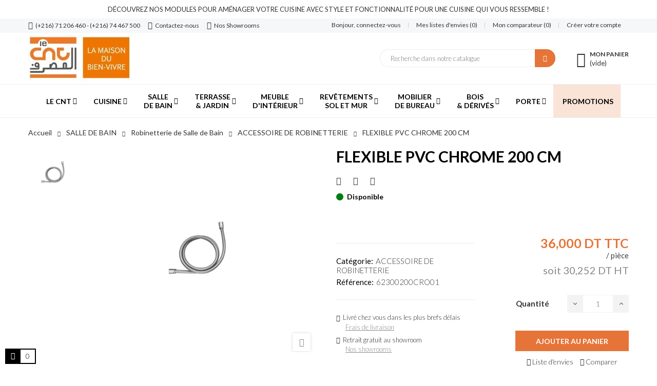

--- FILE ---
content_type: text/html; charset=utf-8
request_url: https://www.lecnt.com/accessoire-de-robinetterie/21782-flexible-pvc-chrome-200-cm.html
body_size: 45021
content:
        
<!doctype html>
<html lang="fr" 
   
    class="custom-skin" 
  >
  <head>
    
       
<script type="text/javascript">
   var is_quotation = 'cart';
   var stock_limit_warning = "Quantité maximale à commander : ";
   var stock_limit_exceeded = "Quantité maximale dépassée par : ";
   var stock_limit_warning_min = "Quantité maximale : ";
   var stock_limit_warning_no_more_available_product = "Votre panier contient déjà toute la quantité disponible.";
   var product_to_remove_from_cart = "Produit à retirer du panier.";
   var stock_management_enabled = "1";
        var product_page_id = '21782';
   </script>


  <meta charset="utf-8">


  <meta http-equiv="x-ua-compatible" content="ie=edge"><script type="text/javascript">(window.NREUM||(NREUM={})).init={privacy:{cookies_enabled:true},ajax:{deny_list:["bam.eu01.nr-data.net"]},feature_flags:["soft_nav"],distributed_tracing:{enabled:true}};(window.NREUM||(NREUM={})).loader_config={agentID:"538656407",accountID:"6184871",trustKey:"6184871",xpid:"UgcPVV5UCRAEUFVXAQAFV1A=",licenseKey:"NRJS-9d1e7e3042ef29f73ed",applicationID:"444561214",browserID:"538656407"};;/*! For license information please see nr-loader-spa-1.307.0.min.js.LICENSE.txt */
(()=>{var e,t,r={384:(e,t,r)=>{"use strict";r.d(t,{NT:()=>a,US:()=>u,Zm:()=>o,bQ:()=>d,dV:()=>c,pV:()=>l});var n=r(6154),i=r(1863),s=r(1910);const a={beacon:"bam.nr-data.net",errorBeacon:"bam.nr-data.net"};function o(){return n.gm.NREUM||(n.gm.NREUM={}),void 0===n.gm.newrelic&&(n.gm.newrelic=n.gm.NREUM),n.gm.NREUM}function c(){let e=o();return e.o||(e.o={ST:n.gm.setTimeout,SI:n.gm.setImmediate||n.gm.setInterval,CT:n.gm.clearTimeout,XHR:n.gm.XMLHttpRequest,REQ:n.gm.Request,EV:n.gm.Event,PR:n.gm.Promise,MO:n.gm.MutationObserver,FETCH:n.gm.fetch,WS:n.gm.WebSocket},(0,s.i)(...Object.values(e.o))),e}function d(e,t){let r=o();r.initializedAgents??={},t.initializedAt={ms:(0,i.t)(),date:new Date},r.initializedAgents[e]=t}function u(e,t){o()[e]=t}function l(){return function(){let e=o();const t=e.info||{};e.info={beacon:a.beacon,errorBeacon:a.errorBeacon,...t}}(),function(){let e=o();const t=e.init||{};e.init={...t}}(),c(),function(){let e=o();const t=e.loader_config||{};e.loader_config={...t}}(),o()}},782:(e,t,r)=>{"use strict";r.d(t,{T:()=>n});const n=r(860).K7.pageViewTiming},860:(e,t,r)=>{"use strict";r.d(t,{$J:()=>u,K7:()=>c,P3:()=>d,XX:()=>i,Yy:()=>o,df:()=>s,qY:()=>n,v4:()=>a});const n="events",i="jserrors",s="browser/blobs",a="rum",o="browser/logs",c={ajax:"ajax",genericEvents:"generic_events",jserrors:i,logging:"logging",metrics:"metrics",pageAction:"page_action",pageViewEvent:"page_view_event",pageViewTiming:"page_view_timing",sessionReplay:"session_replay",sessionTrace:"session_trace",softNav:"soft_navigations",spa:"spa"},d={[c.pageViewEvent]:1,[c.pageViewTiming]:2,[c.metrics]:3,[c.jserrors]:4,[c.spa]:5,[c.ajax]:6,[c.sessionTrace]:7,[c.softNav]:8,[c.sessionReplay]:9,[c.logging]:10,[c.genericEvents]:11},u={[c.pageViewEvent]:a,[c.pageViewTiming]:n,[c.ajax]:n,[c.spa]:n,[c.softNav]:n,[c.metrics]:i,[c.jserrors]:i,[c.sessionTrace]:s,[c.sessionReplay]:s,[c.logging]:o,[c.genericEvents]:"ins"}},944:(e,t,r)=>{"use strict";r.d(t,{R:()=>i});var n=r(3241);function i(e,t){"function"==typeof console.debug&&(console.debug("New Relic Warning: https://github.com/newrelic/newrelic-browser-agent/blob/main/docs/warning-codes.md#".concat(e),t),(0,n.W)({agentIdentifier:null,drained:null,type:"data",name:"warn",feature:"warn",data:{code:e,secondary:t}}))}},993:(e,t,r)=>{"use strict";r.d(t,{A$:()=>s,ET:()=>a,TZ:()=>o,p_:()=>i});var n=r(860);const i={ERROR:"ERROR",WARN:"WARN",INFO:"INFO",DEBUG:"DEBUG",TRACE:"TRACE"},s={OFF:0,ERROR:1,WARN:2,INFO:3,DEBUG:4,TRACE:5},a="log",o=n.K7.logging},1687:(e,t,r)=>{"use strict";r.d(t,{Ak:()=>d,Ze:()=>h,x3:()=>u});var n=r(3241),i=r(7836),s=r(3606),a=r(860),o=r(2646);const c={};function d(e,t){const r={staged:!1,priority:a.P3[t]||0};l(e),c[e].get(t)||c[e].set(t,r)}function u(e,t){e&&c[e]&&(c[e].get(t)&&c[e].delete(t),p(e,t,!1),c[e].size&&f(e))}function l(e){if(!e)throw new Error("agentIdentifier required");c[e]||(c[e]=new Map)}function h(e="",t="feature",r=!1){if(l(e),!e||!c[e].get(t)||r)return p(e,t);c[e].get(t).staged=!0,f(e)}function f(e){const t=Array.from(c[e]);t.every(([e,t])=>t.staged)&&(t.sort((e,t)=>e[1].priority-t[1].priority),t.forEach(([t])=>{c[e].delete(t),p(e,t)}))}function p(e,t,r=!0){const a=e?i.ee.get(e):i.ee,c=s.i.handlers;if(!a.aborted&&a.backlog&&c){if((0,n.W)({agentIdentifier:e,type:"lifecycle",name:"drain",feature:t}),r){const e=a.backlog[t],r=c[t];if(r){for(let t=0;e&&t<e.length;++t)g(e[t],r);Object.entries(r).forEach(([e,t])=>{Object.values(t||{}).forEach(t=>{t[0]?.on&&t[0]?.context()instanceof o.y&&t[0].on(e,t[1])})})}}a.isolatedBacklog||delete c[t],a.backlog[t]=null,a.emit("drain-"+t,[])}}function g(e,t){var r=e[1];Object.values(t[r]||{}).forEach(t=>{var r=e[0];if(t[0]===r){var n=t[1],i=e[3],s=e[2];n.apply(i,s)}})}},1738:(e,t,r)=>{"use strict";r.d(t,{U:()=>f,Y:()=>h});var n=r(3241),i=r(9908),s=r(1863),a=r(944),o=r(5701),c=r(3969),d=r(8362),u=r(860),l=r(4261);function h(e,t,r,s){const h=s||r;!h||h[e]&&h[e]!==d.d.prototype[e]||(h[e]=function(){(0,i.p)(c.xV,["API/"+e+"/called"],void 0,u.K7.metrics,r.ee),(0,n.W)({agentIdentifier:r.agentIdentifier,drained:!!o.B?.[r.agentIdentifier],type:"data",name:"api",feature:l.Pl+e,data:{}});try{return t.apply(this,arguments)}catch(e){(0,a.R)(23,e)}})}function f(e,t,r,n,a){const o=e.info;null===r?delete o.jsAttributes[t]:o.jsAttributes[t]=r,(a||null===r)&&(0,i.p)(l.Pl+n,[(0,s.t)(),t,r],void 0,"session",e.ee)}},1741:(e,t,r)=>{"use strict";r.d(t,{W:()=>s});var n=r(944),i=r(4261);class s{#e(e,...t){if(this[e]!==s.prototype[e])return this[e](...t);(0,n.R)(35,e)}addPageAction(e,t){return this.#e(i.hG,e,t)}register(e){return this.#e(i.eY,e)}recordCustomEvent(e,t){return this.#e(i.fF,e,t)}setPageViewName(e,t){return this.#e(i.Fw,e,t)}setCustomAttribute(e,t,r){return this.#e(i.cD,e,t,r)}noticeError(e,t){return this.#e(i.o5,e,t)}setUserId(e,t=!1){return this.#e(i.Dl,e,t)}setApplicationVersion(e){return this.#e(i.nb,e)}setErrorHandler(e){return this.#e(i.bt,e)}addRelease(e,t){return this.#e(i.k6,e,t)}log(e,t){return this.#e(i.$9,e,t)}start(){return this.#e(i.d3)}finished(e){return this.#e(i.BL,e)}recordReplay(){return this.#e(i.CH)}pauseReplay(){return this.#e(i.Tb)}addToTrace(e){return this.#e(i.U2,e)}setCurrentRouteName(e){return this.#e(i.PA,e)}interaction(e){return this.#e(i.dT,e)}wrapLogger(e,t,r){return this.#e(i.Wb,e,t,r)}measure(e,t){return this.#e(i.V1,e,t)}consent(e){return this.#e(i.Pv,e)}}},1863:(e,t,r)=>{"use strict";function n(){return Math.floor(performance.now())}r.d(t,{t:()=>n})},1910:(e,t,r)=>{"use strict";r.d(t,{i:()=>s});var n=r(944);const i=new Map;function s(...e){return e.every(e=>{if(i.has(e))return i.get(e);const t="function"==typeof e?e.toString():"",r=t.includes("[native code]"),s=t.includes("nrWrapper");return r||s||(0,n.R)(64,e?.name||t),i.set(e,r),r})}},2555:(e,t,r)=>{"use strict";r.d(t,{D:()=>o,f:()=>a});var n=r(384),i=r(8122);const s={beacon:n.NT.beacon,errorBeacon:n.NT.errorBeacon,licenseKey:void 0,applicationID:void 0,sa:void 0,queueTime:void 0,applicationTime:void 0,ttGuid:void 0,user:void 0,account:void 0,product:void 0,extra:void 0,jsAttributes:{},userAttributes:void 0,atts:void 0,transactionName:void 0,tNamePlain:void 0};function a(e){try{return!!e.licenseKey&&!!e.errorBeacon&&!!e.applicationID}catch(e){return!1}}const o=e=>(0,i.a)(e,s)},2614:(e,t,r)=>{"use strict";r.d(t,{BB:()=>a,H3:()=>n,g:()=>d,iL:()=>c,tS:()=>o,uh:()=>i,wk:()=>s});const n="NRBA",i="SESSION",s=144e5,a=18e5,o={STARTED:"session-started",PAUSE:"session-pause",RESET:"session-reset",RESUME:"session-resume",UPDATE:"session-update"},c={SAME_TAB:"same-tab",CROSS_TAB:"cross-tab"},d={OFF:0,FULL:1,ERROR:2}},2646:(e,t,r)=>{"use strict";r.d(t,{y:()=>n});class n{constructor(e){this.contextId=e}}},2843:(e,t,r)=>{"use strict";r.d(t,{G:()=>s,u:()=>i});var n=r(3878);function i(e,t=!1,r,i){(0,n.DD)("visibilitychange",function(){if(t)return void("hidden"===document.visibilityState&&e());e(document.visibilityState)},r,i)}function s(e,t,r){(0,n.sp)("pagehide",e,t,r)}},3241:(e,t,r)=>{"use strict";r.d(t,{W:()=>s});var n=r(6154);const i="newrelic";function s(e={}){try{n.gm.dispatchEvent(new CustomEvent(i,{detail:e}))}catch(e){}}},3304:(e,t,r)=>{"use strict";r.d(t,{A:()=>s});var n=r(7836);const i=()=>{const e=new WeakSet;return(t,r)=>{if("object"==typeof r&&null!==r){if(e.has(r))return;e.add(r)}return r}};function s(e){try{return JSON.stringify(e,i())??""}catch(e){try{n.ee.emit("internal-error",[e])}catch(e){}return""}}},3333:(e,t,r)=>{"use strict";r.d(t,{$v:()=>u,TZ:()=>n,Xh:()=>c,Zp:()=>i,kd:()=>d,mq:()=>o,nf:()=>a,qN:()=>s});const n=r(860).K7.genericEvents,i=["auxclick","click","copy","keydown","paste","scrollend"],s=["focus","blur"],a=4,o=1e3,c=2e3,d=["PageAction","UserAction","BrowserPerformance"],u={RESOURCES:"experimental.resources",REGISTER:"register"}},3434:(e,t,r)=>{"use strict";r.d(t,{Jt:()=>s,YM:()=>d});var n=r(7836),i=r(5607);const s="nr@original:".concat(i.W),a=50;var o=Object.prototype.hasOwnProperty,c=!1;function d(e,t){return e||(e=n.ee),r.inPlace=function(e,t,n,i,s){n||(n="");const a="-"===n.charAt(0);for(let o=0;o<t.length;o++){const c=t[o],d=e[c];l(d)||(e[c]=r(d,a?c+n:n,i,c,s))}},r.flag=s,r;function r(t,r,n,c,d){return l(t)?t:(r||(r=""),nrWrapper[s]=t,function(e,t,r){if(Object.defineProperty&&Object.keys)try{return Object.keys(e).forEach(function(r){Object.defineProperty(t,r,{get:function(){return e[r]},set:function(t){return e[r]=t,t}})}),t}catch(e){u([e],r)}for(var n in e)o.call(e,n)&&(t[n]=e[n])}(t,nrWrapper,e),nrWrapper);function nrWrapper(){var s,o,l,h;let f;try{o=this,s=[...arguments],l="function"==typeof n?n(s,o):n||{}}catch(t){u([t,"",[s,o,c],l],e)}i(r+"start",[s,o,c],l,d);const p=performance.now();let g;try{return h=t.apply(o,s),g=performance.now(),h}catch(e){throw g=performance.now(),i(r+"err",[s,o,e],l,d),f=e,f}finally{const e=g-p,t={start:p,end:g,duration:e,isLongTask:e>=a,methodName:c,thrownError:f};t.isLongTask&&i("long-task",[t,o],l,d),i(r+"end",[s,o,h],l,d)}}}function i(r,n,i,s){if(!c||t){var a=c;c=!0;try{e.emit(r,n,i,t,s)}catch(t){u([t,r,n,i],e)}c=a}}}function u(e,t){t||(t=n.ee);try{t.emit("internal-error",e)}catch(e){}}function l(e){return!(e&&"function"==typeof e&&e.apply&&!e[s])}},3606:(e,t,r)=>{"use strict";r.d(t,{i:()=>s});var n=r(9908);s.on=a;var i=s.handlers={};function s(e,t,r,s){a(s||n.d,i,e,t,r)}function a(e,t,r,i,s){s||(s="feature"),e||(e=n.d);var a=t[s]=t[s]||{};(a[r]=a[r]||[]).push([e,i])}},3738:(e,t,r)=>{"use strict";r.d(t,{He:()=>i,Kp:()=>o,Lc:()=>d,Rz:()=>u,TZ:()=>n,bD:()=>s,d3:()=>a,jx:()=>l,sl:()=>h,uP:()=>c});const n=r(860).K7.sessionTrace,i="bstResource",s="resource",a="-start",o="-end",c="fn"+a,d="fn"+o,u="pushState",l=1e3,h=3e4},3785:(e,t,r)=>{"use strict";r.d(t,{R:()=>c,b:()=>d});var n=r(9908),i=r(1863),s=r(860),a=r(3969),o=r(993);function c(e,t,r={},c=o.p_.INFO,d=!0,u,l=(0,i.t)()){(0,n.p)(a.xV,["API/logging/".concat(c.toLowerCase(),"/called")],void 0,s.K7.metrics,e),(0,n.p)(o.ET,[l,t,r,c,d,u],void 0,s.K7.logging,e)}function d(e){return"string"==typeof e&&Object.values(o.p_).some(t=>t===e.toUpperCase().trim())}},3878:(e,t,r)=>{"use strict";function n(e,t){return{capture:e,passive:!1,signal:t}}function i(e,t,r=!1,i){window.addEventListener(e,t,n(r,i))}function s(e,t,r=!1,i){document.addEventListener(e,t,n(r,i))}r.d(t,{DD:()=>s,jT:()=>n,sp:()=>i})},3962:(e,t,r)=>{"use strict";r.d(t,{AM:()=>a,O2:()=>l,OV:()=>s,Qu:()=>h,TZ:()=>c,ih:()=>f,pP:()=>o,t1:()=>u,tC:()=>i,wD:()=>d});var n=r(860);const i=["click","keydown","submit"],s="popstate",a="api",o="initialPageLoad",c=n.K7.softNav,d=5e3,u=500,l={INITIAL_PAGE_LOAD:"",ROUTE_CHANGE:1,UNSPECIFIED:2},h={INTERACTION:1,AJAX:2,CUSTOM_END:3,CUSTOM_TRACER:4},f={IP:"in progress",PF:"pending finish",FIN:"finished",CAN:"cancelled"}},3969:(e,t,r)=>{"use strict";r.d(t,{TZ:()=>n,XG:()=>o,rs:()=>i,xV:()=>a,z_:()=>s});const n=r(860).K7.metrics,i="sm",s="cm",a="storeSupportabilityMetrics",o="storeEventMetrics"},4234:(e,t,r)=>{"use strict";r.d(t,{W:()=>s});var n=r(7836),i=r(1687);class s{constructor(e,t){this.agentIdentifier=e,this.ee=n.ee.get(e),this.featureName=t,this.blocked=!1}deregisterDrain(){(0,i.x3)(this.agentIdentifier,this.featureName)}}},4261:(e,t,r)=>{"use strict";r.d(t,{$9:()=>u,BL:()=>c,CH:()=>p,Dl:()=>R,Fw:()=>w,PA:()=>v,Pl:()=>n,Pv:()=>A,Tb:()=>h,U2:()=>a,V1:()=>E,Wb:()=>T,bt:()=>y,cD:()=>b,d3:()=>x,dT:()=>d,eY:()=>g,fF:()=>f,hG:()=>s,hw:()=>i,k6:()=>o,nb:()=>m,o5:()=>l});const n="api-",i=n+"ixn-",s="addPageAction",a="addToTrace",o="addRelease",c="finished",d="interaction",u="log",l="noticeError",h="pauseReplay",f="recordCustomEvent",p="recordReplay",g="register",m="setApplicationVersion",v="setCurrentRouteName",b="setCustomAttribute",y="setErrorHandler",w="setPageViewName",R="setUserId",x="start",T="wrapLogger",E="measure",A="consent"},4387:(e,t,r)=>{"use strict";function n(e={}){return!(!e.id||!e.name)}function i(e){return"string"==typeof e&&e.trim().length<501||"number"==typeof e}function s(e,t){if(2!==t?.harvestEndpointVersion)return{};const r=t.agentRef.runtime.appMetadata.agents[0].entityGuid;return n(e)?{"source.id":e.id,"source.name":e.name,"source.type":e.type,"parent.id":e.parent?.id||r}:{"entity.guid":r,appId:t.agentRef.info.applicationID}}r.d(t,{Ux:()=>s,c7:()=>n,yo:()=>i})},5205:(e,t,r)=>{"use strict";r.d(t,{j:()=>S});var n=r(384),i=r(1741);var s=r(2555),a=r(3333);const o=e=>{if(!e||"string"!=typeof e)return!1;try{document.createDocumentFragment().querySelector(e)}catch{return!1}return!0};var c=r(2614),d=r(944),u=r(8122);const l="[data-nr-mask]",h=e=>(0,u.a)(e,(()=>{const e={feature_flags:[],experimental:{allow_registered_children:!1,resources:!1},mask_selector:"*",block_selector:"[data-nr-block]",mask_input_options:{color:!1,date:!1,"datetime-local":!1,email:!1,month:!1,number:!1,range:!1,search:!1,tel:!1,text:!1,time:!1,url:!1,week:!1,textarea:!1,select:!1,password:!0}};return{ajax:{deny_list:void 0,block_internal:!0,enabled:!0,autoStart:!0},api:{get allow_registered_children(){return e.feature_flags.includes(a.$v.REGISTER)||e.experimental.allow_registered_children},set allow_registered_children(t){e.experimental.allow_registered_children=t},duplicate_registered_data:!1},browser_consent_mode:{enabled:!1},distributed_tracing:{enabled:void 0,exclude_newrelic_header:void 0,cors_use_newrelic_header:void 0,cors_use_tracecontext_headers:void 0,allowed_origins:void 0},get feature_flags(){return e.feature_flags},set feature_flags(t){e.feature_flags=t},generic_events:{enabled:!0,autoStart:!0},harvest:{interval:30},jserrors:{enabled:!0,autoStart:!0},logging:{enabled:!0,autoStart:!0},metrics:{enabled:!0,autoStart:!0},obfuscate:void 0,page_action:{enabled:!0},page_view_event:{enabled:!0,autoStart:!0},page_view_timing:{enabled:!0,autoStart:!0},performance:{capture_marks:!1,capture_measures:!1,capture_detail:!0,resources:{get enabled(){return e.feature_flags.includes(a.$v.RESOURCES)||e.experimental.resources},set enabled(t){e.experimental.resources=t},asset_types:[],first_party_domains:[],ignore_newrelic:!0}},privacy:{cookies_enabled:!0},proxy:{assets:void 0,beacon:void 0},session:{expiresMs:c.wk,inactiveMs:c.BB},session_replay:{autoStart:!0,enabled:!1,preload:!1,sampling_rate:10,error_sampling_rate:100,collect_fonts:!1,inline_images:!1,fix_stylesheets:!0,mask_all_inputs:!0,get mask_text_selector(){return e.mask_selector},set mask_text_selector(t){o(t)?e.mask_selector="".concat(t,",").concat(l):""===t||null===t?e.mask_selector=l:(0,d.R)(5,t)},get block_class(){return"nr-block"},get ignore_class(){return"nr-ignore"},get mask_text_class(){return"nr-mask"},get block_selector(){return e.block_selector},set block_selector(t){o(t)?e.block_selector+=",".concat(t):""!==t&&(0,d.R)(6,t)},get mask_input_options(){return e.mask_input_options},set mask_input_options(t){t&&"object"==typeof t?e.mask_input_options={...t,password:!0}:(0,d.R)(7,t)}},session_trace:{enabled:!0,autoStart:!0},soft_navigations:{enabled:!0,autoStart:!0},spa:{enabled:!0,autoStart:!0},ssl:void 0,user_actions:{enabled:!0,elementAttributes:["id","className","tagName","type"]}}})());var f=r(6154),p=r(9324);let g=0;const m={buildEnv:p.F3,distMethod:p.Xs,version:p.xv,originTime:f.WN},v={consented:!1},b={appMetadata:{},get consented(){return this.session?.state?.consent||v.consented},set consented(e){v.consented=e},customTransaction:void 0,denyList:void 0,disabled:!1,harvester:void 0,isolatedBacklog:!1,isRecording:!1,loaderType:void 0,maxBytes:3e4,obfuscator:void 0,onerror:void 0,ptid:void 0,releaseIds:{},session:void 0,timeKeeper:void 0,registeredEntities:[],jsAttributesMetadata:{bytes:0},get harvestCount(){return++g}},y=e=>{const t=(0,u.a)(e,b),r=Object.keys(m).reduce((e,t)=>(e[t]={value:m[t],writable:!1,configurable:!0,enumerable:!0},e),{});return Object.defineProperties(t,r)};var w=r(5701);const R=e=>{const t=e.startsWith("http");e+="/",r.p=t?e:"https://"+e};var x=r(7836),T=r(3241);const E={accountID:void 0,trustKey:void 0,agentID:void 0,licenseKey:void 0,applicationID:void 0,xpid:void 0},A=e=>(0,u.a)(e,E),_=new Set;function S(e,t={},r,a){let{init:o,info:c,loader_config:d,runtime:u={},exposed:l=!0}=t;if(!c){const e=(0,n.pV)();o=e.init,c=e.info,d=e.loader_config}e.init=h(o||{}),e.loader_config=A(d||{}),c.jsAttributes??={},f.bv&&(c.jsAttributes.isWorker=!0),e.info=(0,s.D)(c);const p=e.init,g=[c.beacon,c.errorBeacon];_.has(e.agentIdentifier)||(p.proxy.assets&&(R(p.proxy.assets),g.push(p.proxy.assets)),p.proxy.beacon&&g.push(p.proxy.beacon),e.beacons=[...g],function(e){const t=(0,n.pV)();Object.getOwnPropertyNames(i.W.prototype).forEach(r=>{const n=i.W.prototype[r];if("function"!=typeof n||"constructor"===n)return;let s=t[r];e[r]&&!1!==e.exposed&&"micro-agent"!==e.runtime?.loaderType&&(t[r]=(...t)=>{const n=e[r](...t);return s?s(...t):n})})}(e),(0,n.US)("activatedFeatures",w.B)),u.denyList=[...p.ajax.deny_list||[],...p.ajax.block_internal?g:[]],u.ptid=e.agentIdentifier,u.loaderType=r,e.runtime=y(u),_.has(e.agentIdentifier)||(e.ee=x.ee.get(e.agentIdentifier),e.exposed=l,(0,T.W)({agentIdentifier:e.agentIdentifier,drained:!!w.B?.[e.agentIdentifier],type:"lifecycle",name:"initialize",feature:void 0,data:e.config})),_.add(e.agentIdentifier)}},5270:(e,t,r)=>{"use strict";r.d(t,{Aw:()=>a,SR:()=>s,rF:()=>o});var n=r(384),i=r(7767);function s(e){return!!(0,n.dV)().o.MO&&(0,i.V)(e)&&!0===e?.session_trace.enabled}function a(e){return!0===e?.session_replay.preload&&s(e)}function o(e,t){try{if("string"==typeof t?.type){if("password"===t.type.toLowerCase())return"*".repeat(e?.length||0);if(void 0!==t?.dataset?.nrUnmask||t?.classList?.contains("nr-unmask"))return e}}catch(e){}return"string"==typeof e?e.replace(/[\S]/g,"*"):"*".repeat(e?.length||0)}},5289:(e,t,r)=>{"use strict";r.d(t,{GG:()=>a,Qr:()=>c,sB:()=>o});var n=r(3878),i=r(6389);function s(){return"undefined"==typeof document||"complete"===document.readyState}function a(e,t){if(s())return e();const r=(0,i.J)(e),a=setInterval(()=>{s()&&(clearInterval(a),r())},500);(0,n.sp)("load",r,t)}function o(e){if(s())return e();(0,n.DD)("DOMContentLoaded",e)}function c(e){if(s())return e();(0,n.sp)("popstate",e)}},5607:(e,t,r)=>{"use strict";r.d(t,{W:()=>n});const n=(0,r(9566).bz)()},5701:(e,t,r)=>{"use strict";r.d(t,{B:()=>s,t:()=>a});var n=r(3241);const i=new Set,s={};function a(e,t){const r=t.agentIdentifier;s[r]??={},e&&"object"==typeof e&&(i.has(r)||(t.ee.emit("rumresp",[e]),s[r]=e,i.add(r),(0,n.W)({agentIdentifier:r,loaded:!0,drained:!0,type:"lifecycle",name:"load",feature:void 0,data:e})))}},6154:(e,t,r)=>{"use strict";r.d(t,{OF:()=>d,RI:()=>i,WN:()=>h,bv:()=>s,eN:()=>f,gm:()=>a,lR:()=>l,m:()=>c,mw:()=>o,sb:()=>u});var n=r(1863);const i="undefined"!=typeof window&&!!window.document,s="undefined"!=typeof WorkerGlobalScope&&("undefined"!=typeof self&&self instanceof WorkerGlobalScope&&self.navigator instanceof WorkerNavigator||"undefined"!=typeof globalThis&&globalThis instanceof WorkerGlobalScope&&globalThis.navigator instanceof WorkerNavigator),a=i?window:"undefined"!=typeof WorkerGlobalScope&&("undefined"!=typeof self&&self instanceof WorkerGlobalScope&&self||"undefined"!=typeof globalThis&&globalThis instanceof WorkerGlobalScope&&globalThis),o=Boolean("hidden"===a?.document?.visibilityState),c=""+a?.location,d=/iPad|iPhone|iPod/.test(a.navigator?.userAgent),u=d&&"undefined"==typeof SharedWorker,l=(()=>{const e=a.navigator?.userAgent?.match(/Firefox[/\s](\d+\.\d+)/);return Array.isArray(e)&&e.length>=2?+e[1]:0})(),h=Date.now()-(0,n.t)(),f=()=>"undefined"!=typeof PerformanceNavigationTiming&&a?.performance?.getEntriesByType("navigation")?.[0]?.responseStart},6344:(e,t,r)=>{"use strict";r.d(t,{BB:()=>u,Qb:()=>l,TZ:()=>i,Ug:()=>a,Vh:()=>s,_s:()=>o,bc:()=>d,yP:()=>c});var n=r(2614);const i=r(860).K7.sessionReplay,s="errorDuringReplay",a=.12,o={DomContentLoaded:0,Load:1,FullSnapshot:2,IncrementalSnapshot:3,Meta:4,Custom:5},c={[n.g.ERROR]:15e3,[n.g.FULL]:3e5,[n.g.OFF]:0},d={RESET:{message:"Session was reset",sm:"Reset"},IMPORT:{message:"Recorder failed to import",sm:"Import"},TOO_MANY:{message:"429: Too Many Requests",sm:"Too-Many"},TOO_BIG:{message:"Payload was too large",sm:"Too-Big"},CROSS_TAB:{message:"Session Entity was set to OFF on another tab",sm:"Cross-Tab"},ENTITLEMENTS:{message:"Session Replay is not allowed and will not be started",sm:"Entitlement"}},u=5e3,l={API:"api",RESUME:"resume",SWITCH_TO_FULL:"switchToFull",INITIALIZE:"initialize",PRELOAD:"preload"}},6389:(e,t,r)=>{"use strict";function n(e,t=500,r={}){const n=r?.leading||!1;let i;return(...r)=>{n&&void 0===i&&(e.apply(this,r),i=setTimeout(()=>{i=clearTimeout(i)},t)),n||(clearTimeout(i),i=setTimeout(()=>{e.apply(this,r)},t))}}function i(e){let t=!1;return(...r)=>{t||(t=!0,e.apply(this,r))}}r.d(t,{J:()=>i,s:()=>n})},6630:(e,t,r)=>{"use strict";r.d(t,{T:()=>n});const n=r(860).K7.pageViewEvent},6774:(e,t,r)=>{"use strict";r.d(t,{T:()=>n});const n=r(860).K7.jserrors},7295:(e,t,r)=>{"use strict";r.d(t,{Xv:()=>a,gX:()=>i,iW:()=>s});var n=[];function i(e){if(!e||s(e))return!1;if(0===n.length)return!0;if("*"===n[0].hostname)return!1;for(var t=0;t<n.length;t++){var r=n[t];if(r.hostname.test(e.hostname)&&r.pathname.test(e.pathname))return!1}return!0}function s(e){return void 0===e.hostname}function a(e){if(n=[],e&&e.length)for(var t=0;t<e.length;t++){let r=e[t];if(!r)continue;if("*"===r)return void(n=[{hostname:"*"}]);0===r.indexOf("http://")?r=r.substring(7):0===r.indexOf("https://")&&(r=r.substring(8));const i=r.indexOf("/");let s,a;i>0?(s=r.substring(0,i),a=r.substring(i)):(s=r,a="*");let[c]=s.split(":");n.push({hostname:o(c),pathname:o(a,!0)})}}function o(e,t=!1){const r=e.replace(/[.+?^${}()|[\]\\]/g,e=>"\\"+e).replace(/\*/g,".*?");return new RegExp((t?"^":"")+r+"$")}},7485:(e,t,r)=>{"use strict";r.d(t,{D:()=>i});var n=r(6154);function i(e){if(0===(e||"").indexOf("data:"))return{protocol:"data"};try{const t=new URL(e,location.href),r={port:t.port,hostname:t.hostname,pathname:t.pathname,search:t.search,protocol:t.protocol.slice(0,t.protocol.indexOf(":")),sameOrigin:t.protocol===n.gm?.location?.protocol&&t.host===n.gm?.location?.host};return r.port&&""!==r.port||("http:"===t.protocol&&(r.port="80"),"https:"===t.protocol&&(r.port="443")),r.pathname&&""!==r.pathname?r.pathname.startsWith("/")||(r.pathname="/".concat(r.pathname)):r.pathname="/",r}catch(e){return{}}}},7699:(e,t,r)=>{"use strict";r.d(t,{It:()=>s,KC:()=>o,No:()=>i,qh:()=>a});var n=r(860);const i=16e3,s=1e6,a="SESSION_ERROR",o={[n.K7.logging]:!0,[n.K7.genericEvents]:!1,[n.K7.jserrors]:!1,[n.K7.ajax]:!1}},7767:(e,t,r)=>{"use strict";r.d(t,{V:()=>i});var n=r(6154);const i=e=>n.RI&&!0===e?.privacy.cookies_enabled},7836:(e,t,r)=>{"use strict";r.d(t,{P:()=>o,ee:()=>c});var n=r(384),i=r(8990),s=r(2646),a=r(5607);const o="nr@context:".concat(a.W),c=function e(t,r){var n={},a={},u={},l=!1;try{l=16===r.length&&d.initializedAgents?.[r]?.runtime.isolatedBacklog}catch(e){}var h={on:p,addEventListener:p,removeEventListener:function(e,t){var r=n[e];if(!r)return;for(var i=0;i<r.length;i++)r[i]===t&&r.splice(i,1)},emit:function(e,r,n,i,s){!1!==s&&(s=!0);if(c.aborted&&!i)return;t&&s&&t.emit(e,r,n);var o=f(n);g(e).forEach(e=>{e.apply(o,r)});var d=v()[a[e]];d&&d.push([h,e,r,o]);return o},get:m,listeners:g,context:f,buffer:function(e,t){const r=v();if(t=t||"feature",h.aborted)return;Object.entries(e||{}).forEach(([e,n])=>{a[n]=t,t in r||(r[t]=[])})},abort:function(){h._aborted=!0,Object.keys(h.backlog).forEach(e=>{delete h.backlog[e]})},isBuffering:function(e){return!!v()[a[e]]},debugId:r,backlog:l?{}:t&&"object"==typeof t.backlog?t.backlog:{},isolatedBacklog:l};return Object.defineProperty(h,"aborted",{get:()=>{let e=h._aborted||!1;return e||(t&&(e=t.aborted),e)}}),h;function f(e){return e&&e instanceof s.y?e:e?(0,i.I)(e,o,()=>new s.y(o)):new s.y(o)}function p(e,t){n[e]=g(e).concat(t)}function g(e){return n[e]||[]}function m(t){return u[t]=u[t]||e(h,t)}function v(){return h.backlog}}(void 0,"globalEE"),d=(0,n.Zm)();d.ee||(d.ee=c)},8122:(e,t,r)=>{"use strict";r.d(t,{a:()=>i});var n=r(944);function i(e,t){try{if(!e||"object"!=typeof e)return(0,n.R)(3);if(!t||"object"!=typeof t)return(0,n.R)(4);const r=Object.create(Object.getPrototypeOf(t),Object.getOwnPropertyDescriptors(t)),s=0===Object.keys(r).length?e:r;for(let a in s)if(void 0!==e[a])try{if(null===e[a]){r[a]=null;continue}Array.isArray(e[a])&&Array.isArray(t[a])?r[a]=Array.from(new Set([...e[a],...t[a]])):"object"==typeof e[a]&&"object"==typeof t[a]?r[a]=i(e[a],t[a]):r[a]=e[a]}catch(e){r[a]||(0,n.R)(1,e)}return r}catch(e){(0,n.R)(2,e)}}},8139:(e,t,r)=>{"use strict";r.d(t,{u:()=>h});var n=r(7836),i=r(3434),s=r(8990),a=r(6154);const o={},c=a.gm.XMLHttpRequest,d="addEventListener",u="removeEventListener",l="nr@wrapped:".concat(n.P);function h(e){var t=function(e){return(e||n.ee).get("events")}(e);if(o[t.debugId]++)return t;o[t.debugId]=1;var r=(0,i.YM)(t,!0);function h(e){r.inPlace(e,[d,u],"-",p)}function p(e,t){return e[1]}return"getPrototypeOf"in Object&&(a.RI&&f(document,h),c&&f(c.prototype,h),f(a.gm,h)),t.on(d+"-start",function(e,t){var n=e[1];if(null!==n&&("function"==typeof n||"object"==typeof n)&&"newrelic"!==e[0]){var i=(0,s.I)(n,l,function(){var e={object:function(){if("function"!=typeof n.handleEvent)return;return n.handleEvent.apply(n,arguments)},function:n}[typeof n];return e?r(e,"fn-",null,e.name||"anonymous"):n});this.wrapped=e[1]=i}}),t.on(u+"-start",function(e){e[1]=this.wrapped||e[1]}),t}function f(e,t,...r){let n=e;for(;"object"==typeof n&&!Object.prototype.hasOwnProperty.call(n,d);)n=Object.getPrototypeOf(n);n&&t(n,...r)}},8362:(e,t,r)=>{"use strict";r.d(t,{d:()=>s});var n=r(9566),i=r(1741);class s extends i.W{agentIdentifier=(0,n.LA)(16)}},8374:(e,t,r)=>{r.nc=(()=>{try{return document?.currentScript?.nonce}catch(e){}return""})()},8990:(e,t,r)=>{"use strict";r.d(t,{I:()=>i});var n=Object.prototype.hasOwnProperty;function i(e,t,r){if(n.call(e,t))return e[t];var i=r();if(Object.defineProperty&&Object.keys)try{return Object.defineProperty(e,t,{value:i,writable:!0,enumerable:!1}),i}catch(e){}return e[t]=i,i}},9300:(e,t,r)=>{"use strict";r.d(t,{T:()=>n});const n=r(860).K7.ajax},9324:(e,t,r)=>{"use strict";r.d(t,{AJ:()=>a,F3:()=>i,Xs:()=>s,Yq:()=>o,xv:()=>n});const n="1.307.0",i="PROD",s="CDN",a="@newrelic/rrweb",o="1.0.1"},9566:(e,t,r)=>{"use strict";r.d(t,{LA:()=>o,ZF:()=>c,bz:()=>a,el:()=>d});var n=r(6154);const i="xxxxxxxx-xxxx-4xxx-yxxx-xxxxxxxxxxxx";function s(e,t){return e?15&e[t]:16*Math.random()|0}function a(){const e=n.gm?.crypto||n.gm?.msCrypto;let t,r=0;return e&&e.getRandomValues&&(t=e.getRandomValues(new Uint8Array(30))),i.split("").map(e=>"x"===e?s(t,r++).toString(16):"y"===e?(3&s()|8).toString(16):e).join("")}function o(e){const t=n.gm?.crypto||n.gm?.msCrypto;let r,i=0;t&&t.getRandomValues&&(r=t.getRandomValues(new Uint8Array(e)));const a=[];for(var o=0;o<e;o++)a.push(s(r,i++).toString(16));return a.join("")}function c(){return o(16)}function d(){return o(32)}},9908:(e,t,r)=>{"use strict";r.d(t,{d:()=>n,p:()=>i});var n=r(7836).ee.get("handle");function i(e,t,r,i,s){s?(s.buffer([e],i),s.emit(e,t,r)):(n.buffer([e],i),n.emit(e,t,r))}}},n={};function i(e){var t=n[e];if(void 0!==t)return t.exports;var s=n[e]={exports:{}};return r[e](s,s.exports,i),s.exports}i.m=r,i.d=(e,t)=>{for(var r in t)i.o(t,r)&&!i.o(e,r)&&Object.defineProperty(e,r,{enumerable:!0,get:t[r]})},i.f={},i.e=e=>Promise.all(Object.keys(i.f).reduce((t,r)=>(i.f[r](e,t),t),[])),i.u=e=>({212:"nr-spa-compressor",249:"nr-spa-recorder",478:"nr-spa"}[e]+"-1.307.0.min.js"),i.o=(e,t)=>Object.prototype.hasOwnProperty.call(e,t),e={},t="NRBA-1.307.0.PROD:",i.l=(r,n,s,a)=>{if(e[r])e[r].push(n);else{var o,c;if(void 0!==s)for(var d=document.getElementsByTagName("script"),u=0;u<d.length;u++){var l=d[u];if(l.getAttribute("src")==r||l.getAttribute("data-webpack")==t+s){o=l;break}}if(!o){c=!0;var h={478:"sha512-bFoj7wd1EcCTt0jkKdFkw+gjDdU092aP1BOVh5n0PjhLNtBCSXj4vpjfIJR8zH8Bn6/XPpFl3gSNOuWVJ98iug==",249:"sha512-FRHQNWDGImhEo7a7lqCuCt6xlBgommnGc+JH2/YGJlngDoH+/3jpT/cyFpwi2M5G6srPVN4wLxrVqskf6KB7bg==",212:"sha512-okml4IaluCF10UG6SWzY+cKPgBNvH2+S5f1FxomzQUHf608N0b9dwoBv/ZFAhJhrdxPgTA4AxlBzwGcjMGIlQQ=="};(o=document.createElement("script")).charset="utf-8",i.nc&&o.setAttribute("nonce",i.nc),o.setAttribute("data-webpack",t+s),o.src=r,0!==o.src.indexOf(window.location.origin+"/")&&(o.crossOrigin="anonymous"),h[a]&&(o.integrity=h[a])}e[r]=[n];var f=(t,n)=>{o.onerror=o.onload=null,clearTimeout(p);var i=e[r];if(delete e[r],o.parentNode&&o.parentNode.removeChild(o),i&&i.forEach(e=>e(n)),t)return t(n)},p=setTimeout(f.bind(null,void 0,{type:"timeout",target:o}),12e4);o.onerror=f.bind(null,o.onerror),o.onload=f.bind(null,o.onload),c&&document.head.appendChild(o)}},i.r=e=>{"undefined"!=typeof Symbol&&Symbol.toStringTag&&Object.defineProperty(e,Symbol.toStringTag,{value:"Module"}),Object.defineProperty(e,"__esModule",{value:!0})},i.p="https://js-agent.newrelic.com/",(()=>{var e={38:0,788:0};i.f.j=(t,r)=>{var n=i.o(e,t)?e[t]:void 0;if(0!==n)if(n)r.push(n[2]);else{var s=new Promise((r,i)=>n=e[t]=[r,i]);r.push(n[2]=s);var a=i.p+i.u(t),o=new Error;i.l(a,r=>{if(i.o(e,t)&&(0!==(n=e[t])&&(e[t]=void 0),n)){var s=r&&("load"===r.type?"missing":r.type),a=r&&r.target&&r.target.src;o.message="Loading chunk "+t+" failed: ("+s+": "+a+")",o.name="ChunkLoadError",o.type=s,o.request=a,n[1](o)}},"chunk-"+t,t)}};var t=(t,r)=>{var n,s,[a,o,c]=r,d=0;if(a.some(t=>0!==e[t])){for(n in o)i.o(o,n)&&(i.m[n]=o[n]);if(c)c(i)}for(t&&t(r);d<a.length;d++)s=a[d],i.o(e,s)&&e[s]&&e[s][0](),e[s]=0},r=self["webpackChunk:NRBA-1.307.0.PROD"]=self["webpackChunk:NRBA-1.307.0.PROD"]||[];r.forEach(t.bind(null,0)),r.push=t.bind(null,r.push.bind(r))})(),(()=>{"use strict";i(8374);var e=i(8362),t=i(860);const r=Object.values(t.K7);var n=i(5205);var s=i(9908),a=i(1863),o=i(4261),c=i(1738);var d=i(1687),u=i(4234),l=i(5289),h=i(6154),f=i(944),p=i(5270),g=i(7767),m=i(6389),v=i(7699);class b extends u.W{constructor(e,t){super(e.agentIdentifier,t),this.agentRef=e,this.abortHandler=void 0,this.featAggregate=void 0,this.loadedSuccessfully=void 0,this.onAggregateImported=new Promise(e=>{this.loadedSuccessfully=e}),this.deferred=Promise.resolve(),!1===e.init[this.featureName].autoStart?this.deferred=new Promise((t,r)=>{this.ee.on("manual-start-all",(0,m.J)(()=>{(0,d.Ak)(e.agentIdentifier,this.featureName),t()}))}):(0,d.Ak)(e.agentIdentifier,t)}importAggregator(e,t,r={}){if(this.featAggregate)return;const n=async()=>{let n;await this.deferred;try{if((0,g.V)(e.init)){const{setupAgentSession:t}=await i.e(478).then(i.bind(i,8766));n=t(e)}}catch(e){(0,f.R)(20,e),this.ee.emit("internal-error",[e]),(0,s.p)(v.qh,[e],void 0,this.featureName,this.ee)}try{if(!this.#t(this.featureName,n,e.init))return(0,d.Ze)(this.agentIdentifier,this.featureName),void this.loadedSuccessfully(!1);const{Aggregate:i}=await t();this.featAggregate=new i(e,r),e.runtime.harvester.initializedAggregates.push(this.featAggregate),this.loadedSuccessfully(!0)}catch(e){(0,f.R)(34,e),this.abortHandler?.(),(0,d.Ze)(this.agentIdentifier,this.featureName,!0),this.loadedSuccessfully(!1),this.ee&&this.ee.abort()}};h.RI?(0,l.GG)(()=>n(),!0):n()}#t(e,r,n){if(this.blocked)return!1;switch(e){case t.K7.sessionReplay:return(0,p.SR)(n)&&!!r;case t.K7.sessionTrace:return!!r;default:return!0}}}var y=i(6630),w=i(2614),R=i(3241);class x extends b{static featureName=y.T;constructor(e){var t;super(e,y.T),this.setupInspectionEvents(e.agentIdentifier),t=e,(0,c.Y)(o.Fw,function(e,r){"string"==typeof e&&("/"!==e.charAt(0)&&(e="/"+e),t.runtime.customTransaction=(r||"http://custom.transaction")+e,(0,s.p)(o.Pl+o.Fw,[(0,a.t)()],void 0,void 0,t.ee))},t),this.importAggregator(e,()=>i.e(478).then(i.bind(i,2467)))}setupInspectionEvents(e){const t=(t,r)=>{t&&(0,R.W)({agentIdentifier:e,timeStamp:t.timeStamp,loaded:"complete"===t.target.readyState,type:"window",name:r,data:t.target.location+""})};(0,l.sB)(e=>{t(e,"DOMContentLoaded")}),(0,l.GG)(e=>{t(e,"load")}),(0,l.Qr)(e=>{t(e,"navigate")}),this.ee.on(w.tS.UPDATE,(t,r)=>{(0,R.W)({agentIdentifier:e,type:"lifecycle",name:"session",data:r})})}}var T=i(384);class E extends e.d{constructor(e){var t;(super(),h.gm)?(this.features={},(0,T.bQ)(this.agentIdentifier,this),this.desiredFeatures=new Set(e.features||[]),this.desiredFeatures.add(x),(0,n.j)(this,e,e.loaderType||"agent"),t=this,(0,c.Y)(o.cD,function(e,r,n=!1){if("string"==typeof e){if(["string","number","boolean"].includes(typeof r)||null===r)return(0,c.U)(t,e,r,o.cD,n);(0,f.R)(40,typeof r)}else(0,f.R)(39,typeof e)},t),function(e){(0,c.Y)(o.Dl,function(t,r=!1){if("string"!=typeof t&&null!==t)return void(0,f.R)(41,typeof t);const n=e.info.jsAttributes["enduser.id"];r&&null!=n&&n!==t?(0,s.p)(o.Pl+"setUserIdAndResetSession",[t],void 0,"session",e.ee):(0,c.U)(e,"enduser.id",t,o.Dl,!0)},e)}(this),function(e){(0,c.Y)(o.nb,function(t){if("string"==typeof t||null===t)return(0,c.U)(e,"application.version",t,o.nb,!1);(0,f.R)(42,typeof t)},e)}(this),function(e){(0,c.Y)(o.d3,function(){e.ee.emit("manual-start-all")},e)}(this),function(e){(0,c.Y)(o.Pv,function(t=!0){if("boolean"==typeof t){if((0,s.p)(o.Pl+o.Pv,[t],void 0,"session",e.ee),e.runtime.consented=t,t){const t=e.features.page_view_event;t.onAggregateImported.then(e=>{const r=t.featAggregate;e&&!r.sentRum&&r.sendRum()})}}else(0,f.R)(65,typeof t)},e)}(this),this.run()):(0,f.R)(21)}get config(){return{info:this.info,init:this.init,loader_config:this.loader_config,runtime:this.runtime}}get api(){return this}run(){try{const e=function(e){const t={};return r.forEach(r=>{t[r]=!!e[r]?.enabled}),t}(this.init),n=[...this.desiredFeatures];n.sort((e,r)=>t.P3[e.featureName]-t.P3[r.featureName]),n.forEach(r=>{if(!e[r.featureName]&&r.featureName!==t.K7.pageViewEvent)return;if(r.featureName===t.K7.spa)return void(0,f.R)(67);const n=function(e){switch(e){case t.K7.ajax:return[t.K7.jserrors];case t.K7.sessionTrace:return[t.K7.ajax,t.K7.pageViewEvent];case t.K7.sessionReplay:return[t.K7.sessionTrace];case t.K7.pageViewTiming:return[t.K7.pageViewEvent];default:return[]}}(r.featureName).filter(e=>!(e in this.features));n.length>0&&(0,f.R)(36,{targetFeature:r.featureName,missingDependencies:n}),this.features[r.featureName]=new r(this)})}catch(e){(0,f.R)(22,e);for(const e in this.features)this.features[e].abortHandler?.();const t=(0,T.Zm)();delete t.initializedAgents[this.agentIdentifier]?.features,delete this.sharedAggregator;return t.ee.get(this.agentIdentifier).abort(),!1}}}var A=i(2843),_=i(782);class S extends b{static featureName=_.T;constructor(e){super(e,_.T),h.RI&&((0,A.u)(()=>(0,s.p)("docHidden",[(0,a.t)()],void 0,_.T,this.ee),!0),(0,A.G)(()=>(0,s.p)("winPagehide",[(0,a.t)()],void 0,_.T,this.ee)),this.importAggregator(e,()=>i.e(478).then(i.bind(i,9917))))}}var O=i(3969);class I extends b{static featureName=O.TZ;constructor(e){super(e,O.TZ),h.RI&&document.addEventListener("securitypolicyviolation",e=>{(0,s.p)(O.xV,["Generic/CSPViolation/Detected"],void 0,this.featureName,this.ee)}),this.importAggregator(e,()=>i.e(478).then(i.bind(i,6555)))}}var N=i(6774),P=i(3878),D=i(3304);class k{constructor(e,t,r,n,i){this.name="UncaughtError",this.message="string"==typeof e?e:(0,D.A)(e),this.sourceURL=t,this.line=r,this.column=n,this.__newrelic=i}}function C(e){return M(e)?e:new k(void 0!==e?.message?e.message:e,e?.filename||e?.sourceURL,e?.lineno||e?.line,e?.colno||e?.col,e?.__newrelic,e?.cause)}function j(e){const t="Unhandled Promise Rejection: ";if(!e?.reason)return;if(M(e.reason)){try{e.reason.message.startsWith(t)||(e.reason.message=t+e.reason.message)}catch(e){}return C(e.reason)}const r=C(e.reason);return(r.message||"").startsWith(t)||(r.message=t+r.message),r}function L(e){if(e.error instanceof SyntaxError&&!/:\d+$/.test(e.error.stack?.trim())){const t=new k(e.message,e.filename,e.lineno,e.colno,e.error.__newrelic,e.cause);return t.name=SyntaxError.name,t}return M(e.error)?e.error:C(e)}function M(e){return e instanceof Error&&!!e.stack}function H(e,r,n,i,o=(0,a.t)()){"string"==typeof e&&(e=new Error(e)),(0,s.p)("err",[e,o,!1,r,n.runtime.isRecording,void 0,i],void 0,t.K7.jserrors,n.ee),(0,s.p)("uaErr",[],void 0,t.K7.genericEvents,n.ee)}var B=i(4387),K=i(993),W=i(3785);function U(e,{customAttributes:t={},level:r=K.p_.INFO}={},n,i,s=(0,a.t)()){(0,W.R)(n.ee,e,t,r,!1,i,s)}function F(e,r,n,i,c=(0,a.t)()){(0,s.p)(o.Pl+o.hG,[c,e,r,i],void 0,t.K7.genericEvents,n.ee)}function V(e,r,n,i,c=(0,a.t)()){const{start:d,end:u,customAttributes:l}=r||{},h={customAttributes:l||{}};if("object"!=typeof h.customAttributes||"string"!=typeof e||0===e.length)return void(0,f.R)(57);const p=(e,t)=>null==e?t:"number"==typeof e?e:e instanceof PerformanceMark?e.startTime:Number.NaN;if(h.start=p(d,0),h.end=p(u,c),Number.isNaN(h.start)||Number.isNaN(h.end))(0,f.R)(57);else{if(h.duration=h.end-h.start,!(h.duration<0))return(0,s.p)(o.Pl+o.V1,[h,e,i],void 0,t.K7.genericEvents,n.ee),h;(0,f.R)(58)}}function G(e,r={},n,i,c=(0,a.t)()){(0,s.p)(o.Pl+o.fF,[c,e,r,i],void 0,t.K7.genericEvents,n.ee)}function z(e){(0,c.Y)(o.eY,function(t){return Y(e,t)},e)}function Y(e,r,n){const i={};(0,f.R)(54,"newrelic.register"),r||={},r.type="MFE",r.licenseKey||=e.info.licenseKey,r.blocked=!1,r.parent=n||{};let o=()=>{};const c=e.runtime.registeredEntities,d=c.find(({metadata:{target:{id:e,name:t}}})=>e===r.id);if(d)return d.metadata.target.name!==r.name&&(d.metadata.target.name=r.name),d;const u=e=>{r.blocked=!0,o=e};e.init.api.allow_registered_children||u((0,m.J)(()=>(0,f.R)(55))),(0,B.c7)(r)||u((0,m.J)(()=>(0,f.R)(48,r))),(0,B.yo)(r.id)&&(0,B.yo)(r.name)||u((0,m.J)(()=>(0,f.R)(48,r)));const l={addPageAction:(t,n={})=>g(F,[t,{...i,...n},e],r),log:(t,n={})=>g(U,[t,{...n,customAttributes:{...i,...n.customAttributes||{}}},e],r),measure:(t,n={})=>g(V,[t,{...n,customAttributes:{...i,...n.customAttributes||{}}},e],r),noticeError:(t,n={})=>g(H,[t,{...i,...n},e],r),register:(t={})=>g(Y,[e,t],l.metadata.target),recordCustomEvent:(t,n={})=>g(G,[t,{...i,...n},e],r),setApplicationVersion:e=>p("application.version",e),setCustomAttribute:(e,t)=>p(e,t),setUserId:e=>p("enduser.id",e),metadata:{customAttributes:i,target:r}},h=()=>(r.blocked&&o(),r.blocked);h()||c.push(l);const p=(e,t)=>{h()||(i[e]=t)},g=(r,n,i)=>{if(h())return;const o=(0,a.t)();(0,s.p)(O.xV,["API/register/".concat(r.name,"/called")],void 0,t.K7.metrics,e.ee);try{return e.init.api.duplicate_registered_data&&"register"!==r.name&&r(...n,void 0,o),r(...n,i,o)}catch(e){(0,f.R)(50,e)}};return l}class Z extends b{static featureName=N.T;constructor(e){var t;super(e,N.T),t=e,(0,c.Y)(o.o5,(e,r)=>H(e,r,t),t),function(e){(0,c.Y)(o.bt,function(t){e.runtime.onerror=t},e)}(e),function(e){let t=0;(0,c.Y)(o.k6,function(e,r){++t>10||(this.runtime.releaseIds[e.slice(-200)]=(""+r).slice(-200))},e)}(e),z(e);try{this.removeOnAbort=new AbortController}catch(e){}this.ee.on("internal-error",(t,r)=>{this.abortHandler&&(0,s.p)("ierr",[C(t),(0,a.t)(),!0,{},e.runtime.isRecording,r],void 0,this.featureName,this.ee)}),h.gm.addEventListener("unhandledrejection",t=>{this.abortHandler&&(0,s.p)("err",[j(t),(0,a.t)(),!1,{unhandledPromiseRejection:1},e.runtime.isRecording],void 0,this.featureName,this.ee)},(0,P.jT)(!1,this.removeOnAbort?.signal)),h.gm.addEventListener("error",t=>{this.abortHandler&&(0,s.p)("err",[L(t),(0,a.t)(),!1,{},e.runtime.isRecording],void 0,this.featureName,this.ee)},(0,P.jT)(!1,this.removeOnAbort?.signal)),this.abortHandler=this.#r,this.importAggregator(e,()=>i.e(478).then(i.bind(i,2176)))}#r(){this.removeOnAbort?.abort(),this.abortHandler=void 0}}var q=i(8990);let X=1;function J(e){const t=typeof e;return!e||"object"!==t&&"function"!==t?-1:e===h.gm?0:(0,q.I)(e,"nr@id",function(){return X++})}function Q(e){if("string"==typeof e&&e.length)return e.length;if("object"==typeof e){if("undefined"!=typeof ArrayBuffer&&e instanceof ArrayBuffer&&e.byteLength)return e.byteLength;if("undefined"!=typeof Blob&&e instanceof Blob&&e.size)return e.size;if(!("undefined"!=typeof FormData&&e instanceof FormData))try{return(0,D.A)(e).length}catch(e){return}}}var ee=i(8139),te=i(7836),re=i(3434);const ne={},ie=["open","send"];function se(e){var t=e||te.ee;const r=function(e){return(e||te.ee).get("xhr")}(t);if(void 0===h.gm.XMLHttpRequest)return r;if(ne[r.debugId]++)return r;ne[r.debugId]=1,(0,ee.u)(t);var n=(0,re.YM)(r),i=h.gm.XMLHttpRequest,s=h.gm.MutationObserver,a=h.gm.Promise,o=h.gm.setInterval,c="readystatechange",d=["onload","onerror","onabort","onloadstart","onloadend","onprogress","ontimeout"],u=[],l=h.gm.XMLHttpRequest=function(e){const t=new i(e),s=r.context(t);try{r.emit("new-xhr",[t],s),t.addEventListener(c,(a=s,function(){var e=this;e.readyState>3&&!a.resolved&&(a.resolved=!0,r.emit("xhr-resolved",[],e)),n.inPlace(e,d,"fn-",y)}),(0,P.jT)(!1))}catch(e){(0,f.R)(15,e);try{r.emit("internal-error",[e])}catch(e){}}var a;return t};function p(e,t){n.inPlace(t,["onreadystatechange"],"fn-",y)}if(function(e,t){for(var r in e)t[r]=e[r]}(i,l),l.prototype=i.prototype,n.inPlace(l.prototype,ie,"-xhr-",y),r.on("send-xhr-start",function(e,t){p(e,t),function(e){u.push(e),s&&(g?g.then(b):o?o(b):(m=-m,v.data=m))}(t)}),r.on("open-xhr-start",p),s){var g=a&&a.resolve();if(!o&&!a){var m=1,v=document.createTextNode(m);new s(b).observe(v,{characterData:!0})}}else t.on("fn-end",function(e){e[0]&&e[0].type===c||b()});function b(){for(var e=0;e<u.length;e++)p(0,u[e]);u.length&&(u=[])}function y(e,t){return t}return r}var ae="fetch-",oe=ae+"body-",ce=["arrayBuffer","blob","json","text","formData"],de=h.gm.Request,ue=h.gm.Response,le="prototype";const he={};function fe(e){const t=function(e){return(e||te.ee).get("fetch")}(e);if(!(de&&ue&&h.gm.fetch))return t;if(he[t.debugId]++)return t;function r(e,r,n){var i=e[r];"function"==typeof i&&(e[r]=function(){var e,r=[...arguments],s={};t.emit(n+"before-start",[r],s),s[te.P]&&s[te.P].dt&&(e=s[te.P].dt);var a=i.apply(this,r);return t.emit(n+"start",[r,e],a),a.then(function(e){return t.emit(n+"end",[null,e],a),e},function(e){throw t.emit(n+"end",[e],a),e})})}return he[t.debugId]=1,ce.forEach(e=>{r(de[le],e,oe),r(ue[le],e,oe)}),r(h.gm,"fetch",ae),t.on(ae+"end",function(e,r){var n=this;if(r){var i=r.headers.get("content-length");null!==i&&(n.rxSize=i),t.emit(ae+"done",[null,r],n)}else t.emit(ae+"done",[e],n)}),t}var pe=i(7485),ge=i(9566);class me{constructor(e){this.agentRef=e}generateTracePayload(e){const t=this.agentRef.loader_config;if(!this.shouldGenerateTrace(e)||!t)return null;var r=(t.accountID||"").toString()||null,n=(t.agentID||"").toString()||null,i=(t.trustKey||"").toString()||null;if(!r||!n)return null;var s=(0,ge.ZF)(),a=(0,ge.el)(),o=Date.now(),c={spanId:s,traceId:a,timestamp:o};return(e.sameOrigin||this.isAllowedOrigin(e)&&this.useTraceContextHeadersForCors())&&(c.traceContextParentHeader=this.generateTraceContextParentHeader(s,a),c.traceContextStateHeader=this.generateTraceContextStateHeader(s,o,r,n,i)),(e.sameOrigin&&!this.excludeNewrelicHeader()||!e.sameOrigin&&this.isAllowedOrigin(e)&&this.useNewrelicHeaderForCors())&&(c.newrelicHeader=this.generateTraceHeader(s,a,o,r,n,i)),c}generateTraceContextParentHeader(e,t){return"00-"+t+"-"+e+"-01"}generateTraceContextStateHeader(e,t,r,n,i){return i+"@nr=0-1-"+r+"-"+n+"-"+e+"----"+t}generateTraceHeader(e,t,r,n,i,s){if(!("function"==typeof h.gm?.btoa))return null;var a={v:[0,1],d:{ty:"Browser",ac:n,ap:i,id:e,tr:t,ti:r}};return s&&n!==s&&(a.d.tk=s),btoa((0,D.A)(a))}shouldGenerateTrace(e){return this.agentRef.init?.distributed_tracing?.enabled&&this.isAllowedOrigin(e)}isAllowedOrigin(e){var t=!1;const r=this.agentRef.init?.distributed_tracing;if(e.sameOrigin)t=!0;else if(r?.allowed_origins instanceof Array)for(var n=0;n<r.allowed_origins.length;n++){var i=(0,pe.D)(r.allowed_origins[n]);if(e.hostname===i.hostname&&e.protocol===i.protocol&&e.port===i.port){t=!0;break}}return t}excludeNewrelicHeader(){var e=this.agentRef.init?.distributed_tracing;return!!e&&!!e.exclude_newrelic_header}useNewrelicHeaderForCors(){var e=this.agentRef.init?.distributed_tracing;return!!e&&!1!==e.cors_use_newrelic_header}useTraceContextHeadersForCors(){var e=this.agentRef.init?.distributed_tracing;return!!e&&!!e.cors_use_tracecontext_headers}}var ve=i(9300),be=i(7295);function ye(e){return"string"==typeof e?e:e instanceof(0,T.dV)().o.REQ?e.url:h.gm?.URL&&e instanceof URL?e.href:void 0}var we=["load","error","abort","timeout"],Re=we.length,xe=(0,T.dV)().o.REQ,Te=(0,T.dV)().o.XHR;const Ee="X-NewRelic-App-Data";class Ae extends b{static featureName=ve.T;constructor(e){super(e,ve.T),this.dt=new me(e),this.handler=(e,t,r,n)=>(0,s.p)(e,t,r,n,this.ee);try{const e={xmlhttprequest:"xhr",fetch:"fetch",beacon:"beacon"};h.gm?.performance?.getEntriesByType("resource").forEach(r=>{if(r.initiatorType in e&&0!==r.responseStatus){const n={status:r.responseStatus},i={rxSize:r.transferSize,duration:Math.floor(r.duration),cbTime:0};_e(n,r.name),this.handler("xhr",[n,i,r.startTime,r.responseEnd,e[r.initiatorType]],void 0,t.K7.ajax)}})}catch(e){}fe(this.ee),se(this.ee),function(e,r,n,i){function o(e){var t=this;t.totalCbs=0,t.called=0,t.cbTime=0,t.end=T,t.ended=!1,t.xhrGuids={},t.lastSize=null,t.loadCaptureCalled=!1,t.params=this.params||{},t.metrics=this.metrics||{},t.latestLongtaskEnd=0,e.addEventListener("load",function(r){E(t,e)},(0,P.jT)(!1)),h.lR||e.addEventListener("progress",function(e){t.lastSize=e.loaded},(0,P.jT)(!1))}function c(e){this.params={method:e[0]},_e(this,e[1]),this.metrics={}}function d(t,r){e.loader_config.xpid&&this.sameOrigin&&r.setRequestHeader("X-NewRelic-ID",e.loader_config.xpid);var n=i.generateTracePayload(this.parsedOrigin);if(n){var s=!1;n.newrelicHeader&&(r.setRequestHeader("newrelic",n.newrelicHeader),s=!0),n.traceContextParentHeader&&(r.setRequestHeader("traceparent",n.traceContextParentHeader),n.traceContextStateHeader&&r.setRequestHeader("tracestate",n.traceContextStateHeader),s=!0),s&&(this.dt=n)}}function u(e,t){var n=this.metrics,i=e[0],s=this;if(n&&i){var o=Q(i);o&&(n.txSize=o)}this.startTime=(0,a.t)(),this.body=i,this.listener=function(e){try{"abort"!==e.type||s.loadCaptureCalled||(s.params.aborted=!0),("load"!==e.type||s.called===s.totalCbs&&(s.onloadCalled||"function"!=typeof t.onload)&&"function"==typeof s.end)&&s.end(t)}catch(e){try{r.emit("internal-error",[e])}catch(e){}}};for(var c=0;c<Re;c++)t.addEventListener(we[c],this.listener,(0,P.jT)(!1))}function l(e,t,r){this.cbTime+=e,t?this.onloadCalled=!0:this.called+=1,this.called!==this.totalCbs||!this.onloadCalled&&"function"==typeof r.onload||"function"!=typeof this.end||this.end(r)}function f(e,t){var r=""+J(e)+!!t;this.xhrGuids&&!this.xhrGuids[r]&&(this.xhrGuids[r]=!0,this.totalCbs+=1)}function p(e,t){var r=""+J(e)+!!t;this.xhrGuids&&this.xhrGuids[r]&&(delete this.xhrGuids[r],this.totalCbs-=1)}function g(){this.endTime=(0,a.t)()}function m(e,t){t instanceof Te&&"load"===e[0]&&r.emit("xhr-load-added",[e[1],e[2]],t)}function v(e,t){t instanceof Te&&"load"===e[0]&&r.emit("xhr-load-removed",[e[1],e[2]],t)}function b(e,t,r){t instanceof Te&&("onload"===r&&(this.onload=!0),("load"===(e[0]&&e[0].type)||this.onload)&&(this.xhrCbStart=(0,a.t)()))}function y(e,t){this.xhrCbStart&&r.emit("xhr-cb-time",[(0,a.t)()-this.xhrCbStart,this.onload,t],t)}function w(e){var t,r=e[1]||{};if("string"==typeof e[0]?0===(t=e[0]).length&&h.RI&&(t=""+h.gm.location.href):e[0]&&e[0].url?t=e[0].url:h.gm?.URL&&e[0]&&e[0]instanceof URL?t=e[0].href:"function"==typeof e[0].toString&&(t=e[0].toString()),"string"==typeof t&&0!==t.length){t&&(this.parsedOrigin=(0,pe.D)(t),this.sameOrigin=this.parsedOrigin.sameOrigin);var n=i.generateTracePayload(this.parsedOrigin);if(n&&(n.newrelicHeader||n.traceContextParentHeader))if(e[0]&&e[0].headers)o(e[0].headers,n)&&(this.dt=n);else{var s={};for(var a in r)s[a]=r[a];s.headers=new Headers(r.headers||{}),o(s.headers,n)&&(this.dt=n),e.length>1?e[1]=s:e.push(s)}}function o(e,t){var r=!1;return t.newrelicHeader&&(e.set("newrelic",t.newrelicHeader),r=!0),t.traceContextParentHeader&&(e.set("traceparent",t.traceContextParentHeader),t.traceContextStateHeader&&e.set("tracestate",t.traceContextStateHeader),r=!0),r}}function R(e,t){this.params={},this.metrics={},this.startTime=(0,a.t)(),this.dt=t,e.length>=1&&(this.target=e[0]),e.length>=2&&(this.opts=e[1]);var r=this.opts||{},n=this.target;_e(this,ye(n));var i=(""+(n&&n instanceof xe&&n.method||r.method||"GET")).toUpperCase();this.params.method=i,this.body=r.body,this.txSize=Q(r.body)||0}function x(e,r){if(this.endTime=(0,a.t)(),this.params||(this.params={}),(0,be.iW)(this.params))return;let i;this.params.status=r?r.status:0,"string"==typeof this.rxSize&&this.rxSize.length>0&&(i=+this.rxSize);const s={txSize:this.txSize,rxSize:i,duration:(0,a.t)()-this.startTime};n("xhr",[this.params,s,this.startTime,this.endTime,"fetch"],this,t.K7.ajax)}function T(e){const r=this.params,i=this.metrics;if(!this.ended){this.ended=!0;for(let t=0;t<Re;t++)e.removeEventListener(we[t],this.listener,!1);r.aborted||(0,be.iW)(r)||(i.duration=(0,a.t)()-this.startTime,this.loadCaptureCalled||4!==e.readyState?null==r.status&&(r.status=0):E(this,e),i.cbTime=this.cbTime,n("xhr",[r,i,this.startTime,this.endTime,"xhr"],this,t.K7.ajax))}}function E(e,n){e.params.status=n.status;var i=function(e,t){var r=e.responseType;return"json"===r&&null!==t?t:"arraybuffer"===r||"blob"===r||"json"===r?Q(e.response):"text"===r||""===r||void 0===r?Q(e.responseText):void 0}(n,e.lastSize);if(i&&(e.metrics.rxSize=i),e.sameOrigin&&n.getAllResponseHeaders().indexOf(Ee)>=0){var a=n.getResponseHeader(Ee);a&&((0,s.p)(O.rs,["Ajax/CrossApplicationTracing/Header/Seen"],void 0,t.K7.metrics,r),e.params.cat=a.split(", ").pop())}e.loadCaptureCalled=!0}r.on("new-xhr",o),r.on("open-xhr-start",c),r.on("open-xhr-end",d),r.on("send-xhr-start",u),r.on("xhr-cb-time",l),r.on("xhr-load-added",f),r.on("xhr-load-removed",p),r.on("xhr-resolved",g),r.on("addEventListener-end",m),r.on("removeEventListener-end",v),r.on("fn-end",y),r.on("fetch-before-start",w),r.on("fetch-start",R),r.on("fn-start",b),r.on("fetch-done",x)}(e,this.ee,this.handler,this.dt),this.importAggregator(e,()=>i.e(478).then(i.bind(i,3845)))}}function _e(e,t){var r=(0,pe.D)(t),n=e.params||e;n.hostname=r.hostname,n.port=r.port,n.protocol=r.protocol,n.host=r.hostname+":"+r.port,n.pathname=r.pathname,e.parsedOrigin=r,e.sameOrigin=r.sameOrigin}const Se={},Oe=["pushState","replaceState"];function Ie(e){const t=function(e){return(e||te.ee).get("history")}(e);return!h.RI||Se[t.debugId]++||(Se[t.debugId]=1,(0,re.YM)(t).inPlace(window.history,Oe,"-")),t}var Ne=i(3738);function Pe(e){(0,c.Y)(o.BL,function(r=Date.now()){const n=r-h.WN;n<0&&(0,f.R)(62,r),(0,s.p)(O.XG,[o.BL,{time:n}],void 0,t.K7.metrics,e.ee),e.addToTrace({name:o.BL,start:r,origin:"nr"}),(0,s.p)(o.Pl+o.hG,[n,o.BL],void 0,t.K7.genericEvents,e.ee)},e)}const{He:De,bD:ke,d3:Ce,Kp:je,TZ:Le,Lc:Me,uP:He,Rz:Be}=Ne;class Ke extends b{static featureName=Le;constructor(e){var r;super(e,Le),r=e,(0,c.Y)(o.U2,function(e){if(!(e&&"object"==typeof e&&e.name&&e.start))return;const n={n:e.name,s:e.start-h.WN,e:(e.end||e.start)-h.WN,o:e.origin||"",t:"api"};n.s<0||n.e<0||n.e<n.s?(0,f.R)(61,{start:n.s,end:n.e}):(0,s.p)("bstApi",[n],void 0,t.K7.sessionTrace,r.ee)},r),Pe(e);if(!(0,g.V)(e.init))return void this.deregisterDrain();const n=this.ee;let d;Ie(n),this.eventsEE=(0,ee.u)(n),this.eventsEE.on(He,function(e,t){this.bstStart=(0,a.t)()}),this.eventsEE.on(Me,function(e,r){(0,s.p)("bst",[e[0],r,this.bstStart,(0,a.t)()],void 0,t.K7.sessionTrace,n)}),n.on(Be+Ce,function(e){this.time=(0,a.t)(),this.startPath=location.pathname+location.hash}),n.on(Be+je,function(e){(0,s.p)("bstHist",[location.pathname+location.hash,this.startPath,this.time],void 0,t.K7.sessionTrace,n)});try{d=new PerformanceObserver(e=>{const r=e.getEntries();(0,s.p)(De,[r],void 0,t.K7.sessionTrace,n)}),d.observe({type:ke,buffered:!0})}catch(e){}this.importAggregator(e,()=>i.e(478).then(i.bind(i,6974)),{resourceObserver:d})}}var We=i(6344);class Ue extends b{static featureName=We.TZ;#n;recorder;constructor(e){var r;let n;super(e,We.TZ),r=e,(0,c.Y)(o.CH,function(){(0,s.p)(o.CH,[],void 0,t.K7.sessionReplay,r.ee)},r),function(e){(0,c.Y)(o.Tb,function(){(0,s.p)(o.Tb,[],void 0,t.K7.sessionReplay,e.ee)},e)}(e);try{n=JSON.parse(localStorage.getItem("".concat(w.H3,"_").concat(w.uh)))}catch(e){}(0,p.SR)(e.init)&&this.ee.on(o.CH,()=>this.#i()),this.#s(n)&&this.importRecorder().then(e=>{e.startRecording(We.Qb.PRELOAD,n?.sessionReplayMode)}),this.importAggregator(this.agentRef,()=>i.e(478).then(i.bind(i,6167)),this),this.ee.on("err",e=>{this.blocked||this.agentRef.runtime.isRecording&&(this.errorNoticed=!0,(0,s.p)(We.Vh,[e],void 0,this.featureName,this.ee))})}#s(e){return e&&(e.sessionReplayMode===w.g.FULL||e.sessionReplayMode===w.g.ERROR)||(0,p.Aw)(this.agentRef.init)}importRecorder(){return this.recorder?Promise.resolve(this.recorder):(this.#n??=Promise.all([i.e(478),i.e(249)]).then(i.bind(i,4866)).then(({Recorder:e})=>(this.recorder=new e(this),this.recorder)).catch(e=>{throw this.ee.emit("internal-error",[e]),this.blocked=!0,e}),this.#n)}#i(){this.blocked||(this.featAggregate?this.featAggregate.mode!==w.g.FULL&&this.featAggregate.initializeRecording(w.g.FULL,!0,We.Qb.API):this.importRecorder().then(()=>{this.recorder.startRecording(We.Qb.API,w.g.FULL)}))}}var Fe=i(3962);class Ve extends b{static featureName=Fe.TZ;constructor(e){if(super(e,Fe.TZ),function(e){const r=e.ee.get("tracer");function n(){}(0,c.Y)(o.dT,function(e){return(new n).get("object"==typeof e?e:{})},e);const i=n.prototype={createTracer:function(n,i){var o={},c=this,d="function"==typeof i;return(0,s.p)(O.xV,["API/createTracer/called"],void 0,t.K7.metrics,e.ee),function(){if(r.emit((d?"":"no-")+"fn-start",[(0,a.t)(),c,d],o),d)try{return i.apply(this,arguments)}catch(e){const t="string"==typeof e?new Error(e):e;throw r.emit("fn-err",[arguments,this,t],o),t}finally{r.emit("fn-end",[(0,a.t)()],o)}}}};["actionText","setName","setAttribute","save","ignore","onEnd","getContext","end","get"].forEach(r=>{c.Y.apply(this,[r,function(){return(0,s.p)(o.hw+r,[performance.now(),...arguments],this,t.K7.softNav,e.ee),this},e,i])}),(0,c.Y)(o.PA,function(){(0,s.p)(o.hw+"routeName",[performance.now(),...arguments],void 0,t.K7.softNav,e.ee)},e)}(e),!h.RI||!(0,T.dV)().o.MO)return;const r=Ie(this.ee);try{this.removeOnAbort=new AbortController}catch(e){}Fe.tC.forEach(e=>{(0,P.sp)(e,e=>{l(e)},!0,this.removeOnAbort?.signal)});const n=()=>(0,s.p)("newURL",[(0,a.t)(),""+window.location],void 0,this.featureName,this.ee);r.on("pushState-end",n),r.on("replaceState-end",n),(0,P.sp)(Fe.OV,e=>{l(e),(0,s.p)("newURL",[e.timeStamp,""+window.location],void 0,this.featureName,this.ee)},!0,this.removeOnAbort?.signal);let d=!1;const u=new((0,T.dV)().o.MO)((e,t)=>{d||(d=!0,requestAnimationFrame(()=>{(0,s.p)("newDom",[(0,a.t)()],void 0,this.featureName,this.ee),d=!1}))}),l=(0,m.s)(e=>{"loading"!==document.readyState&&((0,s.p)("newUIEvent",[e],void 0,this.featureName,this.ee),u.observe(document.body,{attributes:!0,childList:!0,subtree:!0,characterData:!0}))},100,{leading:!0});this.abortHandler=function(){this.removeOnAbort?.abort(),u.disconnect(),this.abortHandler=void 0},this.importAggregator(e,()=>i.e(478).then(i.bind(i,4393)),{domObserver:u})}}var Ge=i(3333);const ze={},Ye=new Set;function Ze(e){return"string"==typeof e?{type:"string",size:(new TextEncoder).encode(e).length}:e instanceof ArrayBuffer?{type:"ArrayBuffer",size:e.byteLength}:e instanceof Blob?{type:"Blob",size:e.size}:e instanceof DataView?{type:"DataView",size:e.byteLength}:ArrayBuffer.isView(e)?{type:"TypedArray",size:e.byteLength}:{type:"unknown",size:0}}class qe{constructor(e,t){this.timestamp=(0,a.t)(),this.currentUrl=window.location.href,this.socketId=(0,ge.LA)(8),this.requestedUrl=e,this.requestedProtocols=Array.isArray(t)?t.join(","):t||"",this.openedAt=void 0,this.protocol=void 0,this.extensions=void 0,this.binaryType=void 0,this.messageOrigin=void 0,this.messageCount=void 0,this.messageBytes=void 0,this.messageBytesMin=void 0,this.messageBytesMax=void 0,this.messageTypes=void 0,this.sendCount=void 0,this.sendBytes=void 0,this.sendBytesMin=void 0,this.sendBytesMax=void 0,this.sendTypes=void 0,this.closedAt=void 0,this.closeCode=void 0,this.closeReason=void 0,this.closeWasClean=void 0,this.connectedDuration=void 0,this.hasErrors=void 0}}class Xe extends b{static featureName=Ge.TZ;constructor(e){super(e,Ge.TZ);const r=e.init.feature_flags.includes("websockets"),n=[e.init.page_action.enabled,e.init.performance.capture_marks,e.init.performance.capture_measures,e.init.performance.resources.enabled,e.init.user_actions.enabled,r];var d;let u,l;if(d=e,(0,c.Y)(o.hG,(e,t)=>F(e,t,d),d),function(e){(0,c.Y)(o.fF,(t,r)=>G(t,r,e),e)}(e),Pe(e),z(e),function(e){(0,c.Y)(o.V1,(t,r)=>V(t,r,e),e)}(e),r&&(l=function(e){if(!(0,T.dV)().o.WS)return e;const t=e.get("websockets");if(ze[t.debugId]++)return t;ze[t.debugId]=1,(0,A.G)(()=>{const e=(0,a.t)();Ye.forEach(r=>{r.nrData.closedAt=e,r.nrData.closeCode=1001,r.nrData.closeReason="Page navigating away",r.nrData.closeWasClean=!1,r.nrData.openedAt&&(r.nrData.connectedDuration=e-r.nrData.openedAt),t.emit("ws",[r.nrData],r)})});class r extends WebSocket{static name="WebSocket";static toString(){return"function WebSocket() { [native code] }"}toString(){return"[object WebSocket]"}get[Symbol.toStringTag](){return r.name}#a(e){(e.__newrelic??={}).socketId=this.nrData.socketId,this.nrData.hasErrors??=!0}constructor(...e){super(...e),this.nrData=new qe(e[0],e[1]),this.addEventListener("open",()=>{this.nrData.openedAt=(0,a.t)(),["protocol","extensions","binaryType"].forEach(e=>{this.nrData[e]=this[e]}),Ye.add(this)}),this.addEventListener("message",e=>{const{type:t,size:r}=Ze(e.data);this.nrData.messageOrigin??=e.origin,this.nrData.messageCount=(this.nrData.messageCount??0)+1,this.nrData.messageBytes=(this.nrData.messageBytes??0)+r,this.nrData.messageBytesMin=Math.min(this.nrData.messageBytesMin??1/0,r),this.nrData.messageBytesMax=Math.max(this.nrData.messageBytesMax??0,r),(this.nrData.messageTypes??"").includes(t)||(this.nrData.messageTypes=this.nrData.messageTypes?"".concat(this.nrData.messageTypes,",").concat(t):t)}),this.addEventListener("close",e=>{this.nrData.closedAt=(0,a.t)(),this.nrData.closeCode=e.code,this.nrData.closeReason=e.reason,this.nrData.closeWasClean=e.wasClean,this.nrData.connectedDuration=this.nrData.closedAt-this.nrData.openedAt,Ye.delete(this),t.emit("ws",[this.nrData],this)})}addEventListener(e,t,...r){const n=this,i="function"==typeof t?function(...e){try{return t.apply(this,e)}catch(e){throw n.#a(e),e}}:t?.handleEvent?{handleEvent:function(...e){try{return t.handleEvent.apply(t,e)}catch(e){throw n.#a(e),e}}}:t;return super.addEventListener(e,i,...r)}send(e){if(this.readyState===WebSocket.OPEN){const{type:t,size:r}=Ze(e);this.nrData.sendCount=(this.nrData.sendCount??0)+1,this.nrData.sendBytes=(this.nrData.sendBytes??0)+r,this.nrData.sendBytesMin=Math.min(this.nrData.sendBytesMin??1/0,r),this.nrData.sendBytesMax=Math.max(this.nrData.sendBytesMax??0,r),(this.nrData.sendTypes??"").includes(t)||(this.nrData.sendTypes=this.nrData.sendTypes?"".concat(this.nrData.sendTypes,",").concat(t):t)}try{return super.send(e)}catch(e){throw this.#a(e),e}}close(...e){try{super.close(...e)}catch(e){throw this.#a(e),e}}}return h.gm.WebSocket=r,t}(this.ee)),h.RI){if(fe(this.ee),se(this.ee),u=Ie(this.ee),e.init.user_actions.enabled){function f(t){const r=(0,pe.D)(t);return e.beacons.includes(r.hostname+":"+r.port)}function p(){u.emit("navChange")}Ge.Zp.forEach(e=>(0,P.sp)(e,e=>(0,s.p)("ua",[e],void 0,this.featureName,this.ee),!0)),Ge.qN.forEach(e=>{const t=(0,m.s)(e=>{(0,s.p)("ua",[e],void 0,this.featureName,this.ee)},500,{leading:!0});(0,P.sp)(e,t)}),h.gm.addEventListener("error",()=>{(0,s.p)("uaErr",[],void 0,t.K7.genericEvents,this.ee)},(0,P.jT)(!1,this.removeOnAbort?.signal)),this.ee.on("open-xhr-start",(e,r)=>{f(e[1])||r.addEventListener("readystatechange",()=>{2===r.readyState&&(0,s.p)("uaXhr",[],void 0,t.K7.genericEvents,this.ee)})}),this.ee.on("fetch-start",e=>{e.length>=1&&!f(ye(e[0]))&&(0,s.p)("uaXhr",[],void 0,t.K7.genericEvents,this.ee)}),u.on("pushState-end",p),u.on("replaceState-end",p),window.addEventListener("hashchange",p,(0,P.jT)(!0,this.removeOnAbort?.signal)),window.addEventListener("popstate",p,(0,P.jT)(!0,this.removeOnAbort?.signal))}if(e.init.performance.resources.enabled&&h.gm.PerformanceObserver?.supportedEntryTypes.includes("resource")){new PerformanceObserver(e=>{e.getEntries().forEach(e=>{(0,s.p)("browserPerformance.resource",[e],void 0,this.featureName,this.ee)})}).observe({type:"resource",buffered:!0})}}r&&l.on("ws",e=>{(0,s.p)("ws-complete",[e],void 0,this.featureName,this.ee)});try{this.removeOnAbort=new AbortController}catch(g){}this.abortHandler=()=>{this.removeOnAbort?.abort(),this.abortHandler=void 0},n.some(e=>e)?this.importAggregator(e,()=>i.e(478).then(i.bind(i,8019))):this.deregisterDrain()}}var Je=i(2646);const Qe=new Map;function $e(e,t,r,n,i=!0){if("object"!=typeof t||!t||"string"!=typeof r||!r||"function"!=typeof t[r])return(0,f.R)(29);const s=function(e){return(e||te.ee).get("logger")}(e),a=(0,re.YM)(s),o=new Je.y(te.P);o.level=n.level,o.customAttributes=n.customAttributes,o.autoCaptured=i;const c=t[r]?.[re.Jt]||t[r];return Qe.set(c,o),a.inPlace(t,[r],"wrap-logger-",()=>Qe.get(c)),s}var et=i(1910);class tt extends b{static featureName=K.TZ;constructor(e){var t;super(e,K.TZ),t=e,(0,c.Y)(o.$9,(e,r)=>U(e,r,t),t),function(e){(0,c.Y)(o.Wb,(t,r,{customAttributes:n={},level:i=K.p_.INFO}={})=>{$e(e.ee,t,r,{customAttributes:n,level:i},!1)},e)}(e),z(e);const r=this.ee;["log","error","warn","info","debug","trace"].forEach(e=>{(0,et.i)(h.gm.console[e]),$e(r,h.gm.console,e,{level:"log"===e?"info":e})}),this.ee.on("wrap-logger-end",function([e]){const{level:t,customAttributes:n,autoCaptured:i}=this;(0,W.R)(r,e,n,t,i)}),this.importAggregator(e,()=>i.e(478).then(i.bind(i,5288)))}}new E({features:[Ae,x,S,Ke,Ue,I,Z,Xe,tt,Ve],loaderType:"spa"})})()})();</script>



  <link rel="canonical" href="https://www.lecnt.com/accessoire-de-robinetterie/21782-flexible-pvc-chrome-200-cm.html">

  <title>FLEXIBLE PVC CHROME 200 CM</title>
  <meta name="description" content="Faites-vous facilement livrer à domicile ou récupérez notre produit gratuitement à partir de nos showrooms!">
  <meta name="keywords" content="">
        <link rel="canonical" href="https://www.lecnt.com/accessoire-de-robinetterie/21782-flexible-pvc-chrome-200-cm.html">
    
      



  <meta name="viewport" content="width=device-width, initial-scale=1">



	


  <link rel="icon" type="image/vnd.microsoft.icon" href="https://www.lecnt.com/img/favicon.ico?1631025993">
  <link rel="shortcut icon" type="image/x-icon" href="https://www.lecnt.com/img/favicon.ico?1631025993">


  

    <link rel="stylesheet" href="https://www.lecnt.com/themes/deo_furniture/assets/cache/theme-a9ef004630.css" type="text/css" media="all">

<link rel="preconnect" href="https://fonts.gstatic.com">
<link href="https://fonts.googleapis.com/css2?family=Open+Sans:wght@300;400;500;600;700;800&display=swap" rel="stylesheet">



  

  <script type="text/javascript">
        var add_cart_error = "Une erreur s'est produite lors du traitement de votre demande. Veuillez r\u00e9essayer.";
        var deo_content_mobile = "0";
        var deo_cookie_theme = "DEO_FURNITURE_PANEL_CONFIG";
        var deo_footer_mobile = "0";
        var deo_header_mobile = "1";
        var deo_is_mobile = false;
        var deo_is_tablet = false;
        var deo_lazyload = 1;
        var deo_nav_mobile = "1";
        var deo_rate_images = {"cart_default":"100%","small_default":"100%","home_default":"100%","medium_default":"100%","large_default":"100%"};
        var deo_time_now = 1769779495000;
        var deo_token = "972efdccc822d866cb89c9ae1d1bb740";
        var deo_url_ajax = "https:\/\/www.lecnt.com\/module\/deotemplate\/ajax";
        var deo_url_ajax_cart = "https:\/\/www.lecnt.com\/module\/deotemplate\/cart";
        var deo_url_ajax_wishlist = "https:\/\/www.lecnt.com\/module\/deotemplate\/mywishlist";
        var deo_url_compare = "https:\/\/www.lecnt.com\/module\/deotemplate\/compare";
        var deo_url_megamenu = "https:\/\/www.lecnt.com\/module\/deotemplate\/megamenu";
        var deo_url_no_picture_images = {"no_picture_image":{"bySize":{"cart_default":{"url":"https:\/\/www.lecnt.com\/img\/p\/fr-default-cart_default.jpg","width":90,"height":90},"small_default":{"url":"https:\/\/www.lecnt.com\/img\/p\/fr-default-small_default.jpg","width":150,"height":150},"home_default":{"url":"https:\/\/www.lecnt.com\/img\/p\/fr-default-home_default.jpg","width":400,"height":400},"medium_default":{"url":"https:\/\/www.lecnt.com\/img\/p\/fr-default-medium_default.jpg","width":670,"height":670},"large_default":{"url":"https:\/\/www.lecnt.com\/img\/p\/fr-default-large_default.jpg","width":1000,"height":1000}},"small":{"url":"https:\/\/www.lecnt.com\/img\/p\/fr-default-cart_default.jpg","width":90,"height":90},"medium":{"url":"https:\/\/www.lecnt.com\/img\/p\/fr-default-home_default.jpg","width":400,"height":400},"large":{"url":"https:\/\/www.lecnt.com\/img\/p\/fr-default-large_default.jpg","width":1000,"height":1000},"legend":""}};
        var deo_variables_ajax_cart = {"enable_dropdown_defaultcart":1,"type_dropdown_defaultcart":"dropdown","enable_dropdown_flycart":1,"type_dropdown_flycart":"slidebar_left","enable_overlay_background_flycart":1,"position_vertical_flycart":"bottom","position_vertical_value_flycart":"10","position_horizontal_flycart":"left","position_horizontal_value_flycart":"10","show_popup":1,"enable_update_quantity":1,"show_combination":1,"show_customization":1,"type_effect_flycart":"1","number_cartitem_display":3,"enable_notification":1,"notification_update_success":"Le produit <strong class=\"deo-special\"><\/strong> a \u00e9t\u00e9 mis \u00e0 jour dans votre panier","notification_update_success_quotation":"Le produit <strong class=\"deo-special\"><\/strong> a \u00e9t\u00e9 mis \u00e0 jour dans votre devis","notification_delete_success":"Le produit <strong class=\"deo-special\"><\/strong> a \u00e9t\u00e9 supprim\u00e9 de votre panier","notification_delete_success_quotation":"Le produit <strong class=\"deo-special\"><\/strong> a \u00e9t\u00e9 supprim\u00e9 de votre devis","notification_add_success":"Le produit <strong class=\"deo-special\"><\/strong> ajout\u00e9 avec succ\u00e8s \u00e0 votre panier","notification_add_success_quotation":"Le produit <strong class=\"deo-special\"><\/strong> ajout\u00e9 avec succ\u00e8s \u00e0 votre devis","notification_update_error":"Erreur de mise \u00e0 jour","notification_delete_error":"Erreur lors de la suppression","notification_add_error":"Erreur lors de l'ajout. Veuillez acc\u00e9der \u00e0 la page produit et r\u00e9essayer","notification_min_error":"La quantit\u00e9 minimale requise pour commander le produit est <strong class=\"deo-special\"><\/strong>","notification_max_error":"Il n'y a pas assez de produits en stock","notification_check_warning":"Vous devez saisir une quantit\u00e9"};
        var deo_variables_compare = {"productcompare_add":"Le produit a \u00e9t\u00e9 ajout\u00e9 au comparateur","productcompare_viewlistcompare":"Cliquez ici pour voir votre comparateur de produits ","productcompare_remove":"Le produit a \u00e9t\u00e9 retir\u00e9 du comparateur avec succ\u00e8s","productcompare_add_error":"Une erreur s'est produite lors de l'ajout. Veuillez r\u00e9essayer.","productcompare_remove_error":"Une erreur s'est produite lors de la suppression. Veuillez r\u00e9essayer.","comparator_max_item":3,"compared_products":[],"productcompare_max_item":"Vous ne pouvez pas ajouter plus que 3 produit (s) au comparateur de produits.","buttoncompare_title_add":"Ajouter au comparateur","buttoncompare_title_remove":"Retirer du comparateur"};
        var deo_variables_wishlist = {"wishlist_url":"https:\/\/www.lecnt.com\/module\/deotemplate\/mywishlist","wishlist_add":"Le produit a bien \u00e9t\u00e9 ajout\u00e9 \u00e0 votre liste d'envies","1":"Cliquez ici pour voir votre liste d'envies","wishlist_remove":"Le produit a bien \u00e9t\u00e9 supprim\u00e9 de votre liste d'envies","buttonwishlist_title_add":"Ajouter \u00e0 mes listes d'envies","buttonwishlist_title_remove":"Retirer de votre liste d'envies","wishlist_loggin_required":"Vous devez \u00eatre connect\u00e9 pour g\u00e9rer vos listes d'envies","isLogged":false,"wishlist_view_wishlist":"Cliquez ici pour voir votre liste d'envies","wishlist_quantity_required":"Vous devez saisir une quantit\u00e9"};
        var order_button_content = "Cr\u00e9er un devis";
        var prestashop = {"currency":{"id":1,"name":"Dinar tunisien","iso_code":"TND","iso_code_num":"788","sign":"DT"},"customer":{"lastname":null,"firstname":null,"email":null,"birthday":null,"newsletter":null,"newsletter_date_add":null,"optin":null,"website":null,"company":null,"siret":null,"ape":null,"is_logged":false,"gender":{"type":null,"name":null},"addresses":[]},"language":{"name":"Fran\u00e7ais (French)","iso_code":"fr","locale":"fr-FR","language_code":"fr","is_rtl":"0","date_format_lite":"d\/m\/Y","date_format_full":"d\/m\/Y H:i:s","id":1},"page":{"title":"","canonical":"https:\/\/www.lecnt.com\/accessoire-de-robinetterie\/21782-flexible-pvc-chrome-200-cm.html","meta":{"title":"FLEXIBLE PVC CHROME 200 CM","description":"Faites-vous facilement livrer \u00e0 domicile ou r\u00e9cup\u00e9rez notre produit gratuitement \u00e0 partir de nos showrooms!","keywords":"","robots":"index"},"page_name":"product","body_classes":{"lang-fr":true,"lang-rtl":false,"country-TN":true,"currency-TND":true,"layout-full-width":true,"page-product":true,"tax-display-enabled":true,"product-id-21782":true,"product-FLEXIBLE PVC CHROME 200 CM":true,"product-id-category-71006":true,"product-id-manufacturer-110":true,"product-id-supplier-0":true,"product-available-for-order":true},"admin_notifications":[]},"shop":{"name":"Le CNT","logo":"https:\/\/www.lecnt.com\/img\/le-cnt-logo-1631025972.jpg","stores_icon":"https:\/\/www.lecnt.com\/img\/logo_stores.png","favicon":"https:\/\/www.lecnt.com\/img\/favicon.ico"},"urls":{"base_url":"https:\/\/www.lecnt.com\/","current_url":"https:\/\/www.lecnt.com\/accessoire-de-robinetterie\/21782-flexible-pvc-chrome-200-cm.html","shop_domain_url":"https:\/\/www.lecnt.com","img_ps_url":"https:\/\/www.lecnt.com\/img\/","img_cat_url":"https:\/\/www.lecnt.com\/img\/c\/","img_lang_url":"https:\/\/www.lecnt.com\/img\/l\/","img_prod_url":"https:\/\/www.lecnt.com\/img\/p\/","img_manu_url":"https:\/\/www.lecnt.com\/img\/m\/","img_sup_url":"https:\/\/www.lecnt.com\/img\/su\/","img_ship_url":"https:\/\/www.lecnt.com\/img\/s\/","img_store_url":"https:\/\/www.lecnt.com\/img\/st\/","img_col_url":"https:\/\/www.lecnt.com\/img\/co\/","img_url":"https:\/\/www.lecnt.com\/themes\/deo_furniture\/assets\/img\/","css_url":"https:\/\/www.lecnt.com\/themes\/deo_furniture\/assets\/css\/","js_url":"https:\/\/www.lecnt.com\/themes\/deo_furniture\/assets\/js\/","pic_url":"https:\/\/www.lecnt.com\/upload\/","pages":{"address":"https:\/\/www.lecnt.com\/adresse","addresses":"https:\/\/www.lecnt.com\/adresses","authentication":"https:\/\/www.lecnt.com\/connexion","cart":"https:\/\/www.lecnt.com\/panier","category":"https:\/\/www.lecnt.com\/index.php?controller=category","cms":"https:\/\/www.lecnt.com\/index.php?controller=cms","contact":"https:\/\/www.lecnt.com\/nous-contacter","discount":"https:\/\/www.lecnt.com\/reduction","guest_tracking":"https:\/\/www.lecnt.com\/suivi-commande-invite","history":"https:\/\/www.lecnt.com\/historique-commandes","identity":"https:\/\/www.lecnt.com\/identite","index":"https:\/\/www.lecnt.com\/","my_account":"https:\/\/www.lecnt.com\/mon-compte","order_confirmation":"https:\/\/www.lecnt.com\/confirmation-commande","order_detail":"https:\/\/www.lecnt.com\/index.php?controller=order-detail","order_follow":"https:\/\/www.lecnt.com\/suivi-commande","order":"https:\/\/www.lecnt.com\/commande","order_return":"https:\/\/www.lecnt.com\/index.php?controller=order-return","order_slip":"https:\/\/www.lecnt.com\/avoirs","pagenotfound":"https:\/\/www.lecnt.com\/page-introuvable","password":"https:\/\/www.lecnt.com\/recuperation-mot-de-passe","pdf_invoice":"https:\/\/www.lecnt.com\/index.php?controller=pdf-invoice","pdf_order_return":"https:\/\/www.lecnt.com\/index.php?controller=pdf-order-return","pdf_order_slip":"https:\/\/www.lecnt.com\/index.php?controller=pdf-order-slip","prices_drop":"https:\/\/www.lecnt.com\/promotions","product":"https:\/\/www.lecnt.com\/index.php?controller=product","search":"https:\/\/www.lecnt.com\/recherche","sitemap":"https:\/\/www.lecnt.com\/plan-site","stores":"https:\/\/www.lecnt.com\/magasins","supplier":"https:\/\/www.lecnt.com\/fournisseur","register":"https:\/\/www.lecnt.com\/connexion?create_account=1","order_login":"https:\/\/www.lecnt.com\/commande?login=1"},"alternative_langs":[],"theme_assets":"\/themes\/deo_furniture\/assets\/","actions":{"logout":"https:\/\/www.lecnt.com\/?mylogout="},"no_picture_image":{"bySize":{"cart_default":{"url":"https:\/\/www.lecnt.com\/img\/p\/fr-default-cart_default.jpg","width":90,"height":90},"small_default":{"url":"https:\/\/www.lecnt.com\/img\/p\/fr-default-small_default.jpg","width":150,"height":150},"home_default":{"url":"https:\/\/www.lecnt.com\/img\/p\/fr-default-home_default.jpg","width":400,"height":400},"medium_default":{"url":"https:\/\/www.lecnt.com\/img\/p\/fr-default-medium_default.jpg","width":670,"height":670},"large_default":{"url":"https:\/\/www.lecnt.com\/img\/p\/fr-default-large_default.jpg","width":1000,"height":1000}},"small":{"url":"https:\/\/www.lecnt.com\/img\/p\/fr-default-cart_default.jpg","width":90,"height":90},"medium":{"url":"https:\/\/www.lecnt.com\/img\/p\/fr-default-home_default.jpg","width":400,"height":400},"large":{"url":"https:\/\/www.lecnt.com\/img\/p\/fr-default-large_default.jpg","width":1000,"height":1000},"legend":""}},"configuration":{"display_taxes_label":true,"display_prices_tax_incl":true,"is_catalog":false,"show_prices":true,"opt_in":{"partner":true},"quantity_discount":{"type":"discount","label":"Remise sur prix unitaire"},"voucher_enabled":1,"return_enabled":0},"field_required":[],"breadcrumb":{"links":[{"title":"Accueil","url":"https:\/\/www.lecnt.com\/"},{"title":"SALLE DE BAIN","url":"https:\/\/www.lecnt.com\/50003-salle-de-bain"},{"title":"Robinetterie de Salle de Bain","url":"https:\/\/www.lecnt.com\/60148-robinetterie-de-salle-de-bain"},{"title":"ACCESSOIRE DE ROBINETTERIE","url":"https:\/\/www.lecnt.com\/71006-accessoire-de-robinetterie"},{"title":"FLEXIBLE PVC CHROME 200 CM","url":"https:\/\/www.lecnt.com\/accessoire-de-robinetterie\/21782-flexible-pvc-chrome-200-cm.html"}],"count":5},"link":{"protocol_link":"https:\/\/","protocol_content":"https:\/\/"},"time":1769779495,"static_token":"972efdccc822d866cb89c9ae1d1bb740","token":"9e05f49651b5ef2f4afd0165ab318e96","debug":false,"cart":{"products":[],"totals":{"total":{"type":"total","label_without_currency":"NET \u00c0 PAYER en Dinars Tunisiens","label_minicart":"Total TTC","label":"NET \u00c0 PAYER en Dinars Tunisiens","amount":0,"value":"0,000\u00a0DT"},"total_including_tax":{"type":"total","label":"Total TTC","amount":0,"value":"0,000\u00a0DT"},"total_excluding_tax":{"type":"total","label_without_currency":"Total NET H.T.","label_minicart":"Total HT","label":"Total NET H.T. (DT)","amount":0,"value":"0,000\u00a0DT"}},"subtotals":{"products":{"type":"products","label":"Sous-total","amount":0,"value":"0,000\u00a0DT"},"discounts":null,"shipping":{"type":"shipping","label":"Livraison","amount":0,"value":"Sous conditions"},"tax":{"type":"tax","label":"Taxes incluses","amount":0,"value":"0,000\u00a0DT"}},"products_count":0,"summary_string":"0 articles","vouchers":{"allowed":false,"added":[]},"discounts":[],"minimalPurchase":0,"minimalPurchaseRequired":""}};
        var prestashopFacebookAjaxController = "https:\/\/www.lecnt.com\/module\/ps_facebook\/Ajax";
        var psemailsubscription_subscription = "https:\/\/www.lecnt.com\/module\/ps_emailsubscription\/subscription";
        var psr_icon_color = "#F19D76";
      </script>
<script type="text/javascript">
	var configurations_thumb = {
		activeMode: true,
		centerMode: false,
		speed: 300,
		dots: false,
		adaptiveHeight: false,
		infinite: false,
		autoplay: false,
		autoplaySpeed: 300,
		pauseOnHover: false,
		arrows: true,
		lazyLoad: (deo_lazyload) ? 'ondemand' : false,
		asNavFor: false,
		fade: false,
		focusOnSelect: true,
		mousewheel: true,
	};

	var configurations_cover = {
		centerMode: false,
		speed: 300,
		dots: false,
		adaptiveHeight: false,
		infinite: false,
		vertical: false,
		verticalSwiping: false,
		autoplay: false,
		autoplaySpeed: 300,
		pauseOnHover: false,
		arrows: true,
		lazyLoad: (deo_lazyload) ? 'ondemand' : false,
		responsive: false,
		asNavFor: false,
		fade: true,
		focusOnSelect: true,
		mousewheel: false,
	};


	// create option for slick slider of modal popup at product page
	var configurations_modal_product_page = {
		centerMode: false,
		speed: 300,
		dots: false,
		infinite: false,
		adaptiveHeight: false,
		vertical: true,
		verticalSwiping: false,
		autoplay: false,
		autoplaySpeed: 300,
		pauseOnHover: false,
		arrows: true,
		slidesToShow: 4,
		slidesToScroll: 1,
		rtl: false, 
		lazyLoad: (deo_lazyload) ? 'ondemand' : false,
		asNavFor: false,
		fade: false,
		focusOnSelect: true,
		mousewheel: true,
		responsive: [
			{
				breakpoint: 1148,
				settings: {
					slidesToShow: 3,
					slidesToScroll: 1,
				}
			},
			{
				breakpoint: 938,
				settings: {
					slidesToShow: 2,
					slidesToScroll: 1
				}
			}
		]
	};

	// create option for slick slider of quickview
	var configurations_quickview = {
		centerMode: false,
		speed: 300,
		dots: false,
		infinite: false,
		adaptiveHeight: false,
		vertical: true,
		verticalSwiping: true,
		autoplay: false,
		autoplaySpeed: 300,
		pauseOnHover: false,
		arrows: true,
		slidesToShow: 4,
		slidesToScroll: 1,
		rtl: false, 
		lazyLoad: (deo_lazyload) ? 'ondemand' : false,
		asNavFor: false,
		fade: false,
		focusOnSelect: true,
		mousewheel: true,
		responsive: []
	};
</script>




  <script async src="https://www.googletagmanager.com/gtag/js?id=G-ZDC1TGBQQG"></script>
<script>
  window.dataLayer = window.dataLayer || [];
  function gtag(){dataLayer.push(arguments);}
  gtag('js', new Date());
  gtag(
    'config',
    'G-ZDC1TGBQQG',
    {
      'debug_mode':false
      , 'anonymize_ip': true                }
  );
</script>

<script>
	
   (
	function(i,s,o,g,r,a,m)
		{
				i['GoogleAnalyticsObject']=r;i[r]=i[r]||function(){
						(i[r].q=i[r].q||[]).push(arguments)
					},
				i[r].l=1*new Date();a=s.createElement(o),
				m=s.getElementsByTagName(o)[0];a.async=1;a.src=g;m.parentNode.insertBefore(a,m)
		}
	)(window,document,'script','//www.google-analytics.com/analytics.js','ga');
	
	ga('create', '', 'auto');
	ga('send', 'pageview');
</script>

<!-- Facebook Pixel Code -->
<script>
  
  !function(f,b,e,v,n,t,s)
  {if(f.fbq)return;n=f.fbq=function(){n.callMethod?
  n.callMethod.apply(n,arguments):n.queue.push(arguments)};
  if(!f._fbq)f._fbq=n;n.push=n;n.loaded=!0;n.version='2.0';
  n.queue=[];t=b.createElement(e);t.async=!0;
  t.src=v;s=b.getElementsByTagName(e)[0];
  s.parentNode.insertBefore(t,s)}(window, document,'script',
  'https://connect.facebook.net/en_US/fbevents.js');
  
  fbq('init', '7475722429137054');
  fbq('track', 'PageView');
</script>
<noscript><img height="1" width="1" style="display:none"
  src="https://www.facebook.com/tr?id=7475722429137054&ev=PageView&noscript=1"
/></noscript>
<!-- End Facebook Pixel Code -->

<script type="text/javascript">
	
	var current_link = "http://www.lecnt.com/";		
	var currentURL = window.location;
	currentURL = String(currentURL);
	currentURL = currentURL.replace("https://","").replace("http://","").replace("www.","").replace( /#\w*/, "" );
	current_link = current_link.replace("https://","").replace("http://","").replace("www.","");
	var deo_menu_txt = "Menu";
	var isHomeMenu = 0;
	
</script><link rel="preconnect" href="https://fonts.gstatic.com">
	<link href="https://fonts.googleapis.com/css2?family=Lato:wght@300;400;500;600;700;800&display=swap" rel="stylesheet">
	<link href="https://fonts.googleapis.com/css2?family=Lato:wght@300;400;500;600;700;800&display=swap" rel="stylesheet">





<script type="text/javascript">
	// List functions will run when document.ready()
	var deo_functions_document_ready = [];

	// List functions will run when window.load()
	var deo_functions_windown_loaded = [];

	var deoAjaxConfigures = {
		ajax_enable: 1,
		qty_category: 1,
		more_product_img: 1,
		second_img: 1,
		countdown: 1,
		animation: 0,
	}

	var DeoTemplate;
	deo_functions_document_ready.push(function(){
		if (typeof $.DeoTemplate !== "undefined" && $.isFunction($.DeoTemplate)) {
		    DeoTemplate = new $.DeoTemplate();
		}
	});

	deo_functions_windown_loaded.push(function(){
		DeoTemplate.processAjax();
	});
</script>

 
<script src="https://www.google.com/recaptcha/api.js?onload=rcf_onloadCallback&render=explicit&hl=fr" async defer></script>
<script type="text/javascript">
            var CNT_RECAPTCHA_GOOGLE_CAPTCHA_SITE_KEY = '6Lfsz4AfAAAAALWlPDECBbL8YwBNqyWbBsAmHwEv';
        var recaptchaWidgets = [];
        var rcf_onloadCallback = function () {
            cnt_captcha_load(document.getElementsByTagName('form'));
        };
        var cnt_captcha_load = function (forms) {
            var pattern = /(^|\s)g-recaptcha(\s|$)/;
            for (var i = 0; i < forms.length; i++) {
                var items = forms[i].getElementsByTagName('div');
                for (var k = 0; k < items.length; k++) {
                    if (items[k].className && items[k].className.match(pattern) && CNT_RECAPTCHA_GOOGLE_CAPTCHA_SITE_KEY) {
                        var widget_id = grecaptcha.render(items[k], {
                            'sitekey': CNT_RECAPTCHA_GOOGLE_CAPTCHA_SITE_KEY,
                            'theme': 'light',
                        });
                        recaptchaWidgets.push(widget_id);
                        break;
                    }
                }
            }
        };
    </script>
<style>
    #contact #notifications{
        display:none;
    }
</style><script type="text/javascript" src="https://smartarget.online/loader.js?u=14db7676d60e5eed75b5a78dfa3974d0df6b6d26&source=prestashopprestashop_lucky_wheel"></script>



  <meta property="og:url" content="https://www.lecnt.com/accessoire-de-robinetterie/21782-flexible-pvc-chrome-200-cm.html" />
  <meta property="og:title" content="FLEXIBLE PVC CHROME 200 CM" />
  <meta property="og:site_name" content="Le CNT" />
  <meta property="og:locale" content="fr" />

  <meta name="facebook-domain-verification" content="t589hbgpqdl6wpaod5g6d5m149do4x" />
  <meta name="google-site-verification" content="8mVil6o_x0TyKakJSB5iN4crVB2Yrzthg3qRHd35TYo" />


  <meta property="og:type" content="product" />
  <meta property="og:description" content="Faites-vous facilement livrer à domicile ou récupérez notre produit gratuitement à partir de nos showrooms!" />
  <meta property="og:image" content="https://www.lecnt.com/13063-large_default/flexible-pvc-chrome-200-cm.jpg" />
  <meta property="product:pretax_price:amount" content="30.252" />
  <meta property="product:pretax_price:currency" content="TND" />
  <meta property="product:price:amount" content="36" />
  <meta property="product:price:currency" content="TND" />
  


    
  </head>

  <body id="product" class="lang-fr country-tn currency-tnd layout-full-width page-product tax-display-enabled product-id-21782 product-flexible-pvc-chrome-200-cm product-id-category-71006 product-id-manufacturer-110 product-id-supplier-0 product-available-for-order has-breadcrumb deo-active-header-mobile deo-active-nav-mobile">

    
      
    

    <main id="page" class="detail-thumbnail product-thumbs-left product-page-one">
      
              
      <header id="header">
        <div class="header-container">
          
            
	
		<div class="header-banner">
								<div class="inner">    <div class="wrapper" 
                >
                <div class="container">
            <div                class="row DeoRow  "
                                                                style=" "
            >
                                                                                                    <div    class="col-xxl-12 col-xl-12 col-lg-12 col-md-12 col-sm-12 col-xs-12 col-sp-12 text-sp-center DeoColumn "
	    >
        
    
                <div class="block text-header cnt-banner DeoHtml ">
                                    <div class="block_content">
                <div><a href="https://www.lecnt.com/60193-element-meuble-de-cuisine">Découvrez nos modules pour aménager votre cuisine avec style et fonctionnalité pour une cuisine qui vous ressemble !</a></div>
            </div>
            </div>

    </div>
                            </div>
        </div>
    </div>
</div>
					</div>
	

	
		<nav class="header-nav">
			<div class="topnav">
										<div class="inner">    <div class="wrapper" 
                >
                <div class="container">
            <div                class="row box-top-header DeoRow  "
                                                                style=" "
            >
                                                                                                    <div    class="col-xxl-6 col-xl-6 col-lg-4-8 col-md-6 col-sm-6 col-xs-4 col-sp-3 left-top-header DeoColumn "
	    >
        
    
                <div class="block header-contact DeoHtml ">
                                    <div class="block_content">
                <ul class="header-contact"><li class="phone noselect"><i class="deo-custom-icons"></i><span>(+216) 71 206 460 - (+216) 74 467 500</span></li><li class="email"><a href="/nous-contacter?#contactTag" title="Contactez-nous"><i class="deo-custom-icons"></i><span>Contactez-nous</span></a></li><li class="position"><a href="/nous-contacter" title="Nos Showrooms"><i class="deo-custom-icons"></i><span>Nos Showrooms</span></a></li></ul>
            </div>
            </div>

    </div><div    class="col-xxl-6 col-xl-6 col-lg-7-2 col-md-6 col-sm-6 col-xs-8 col-sp-9 right-top-header DeoColumn "
	    >
        
    
             
 
<div class="userinfo-selector links popup-over  userinfor-inline DeoModule">

	<div class="header-menu-inline" >
		<div class="header-menu-inline-content" >
		    		         
		        		          <a
		            class="signin dropdown-item"
		            href="https://www.lecnt.com/mon-compte"
		            title="Connectez-vous à votre compte client"
		            rel="nofollow"
		          >
		            <span>Bonjour, connectez-vous</span>
		          </a>
		         		    		</div>
	    			<div class="header-menu-inline-content hide-for-small-width notlogged" >
		        <a
		          class="deo-btn-wishlist dropdown-item"
		          href="//www.lecnt.com/module/deotemplate/mywishlist"
		          title="Mes listes d'envies"
		          rel="nofollow"
		        >
		          <span>Mes listes d'envies <span class="deo-total-wishlist deo-total">0</span></span>
		        </a>
		    </div>
	    	    	    	<div class="header-menu-inline-content hide-for-small-width notlogged" >
	        <a
	          class="deo-btn-compare dropdown-item"
	          href="//www.lecnt.com/module/deotemplate/compare"
	          title="Mon comparateur"
	          rel="nofollow"
	        >
	          <span>Mon comparateur <span class="deo-total-compare deo-total">0</span></span>
	        </a>
	      </div>
	    
	    	    	<div class="header-menu-inline-content hide-for-small-width notlogged header-menu-last-element" >
		        		          <a
		            class="signup dropdown-item"
		            href="https://www.lecnt.com/connexion?create_account=1"
		            title="Créer votre compte"
		            rel="nofollow"
		          >
		            <span>Créer votre compte</span>
		          </a>
		        			</div>
	        </div>

</div>
    </div>
                            </div>
        </div>
    </div>
</div>
							</div>
			<div class="bottomnav">
										<div class="inner">    <div class="wrapper" 
                >
                <div class="container">
            <div                class="row box-middle-header DeoRow  "
                                                                style=" "
            >
                                                                                                    <div    class="col-xxl-7 col-xl-6 col-lg-5 col-md-4 col-sm-12 col-xs-12 col-sp-12 left-middle-header DeoColumn "
	    >
        
    
            <div class="logo block DeoLogoStore ">
	<div class="media">
					 <a href="https://www.lecnt.com/" class="image" >
				<img src="https://www.lecnt.com/img/le-cnt-logo-1631025972.jpg" class="img-fluid "
															title="Le CNT" alt="Le CNT"
				/>
			</a> 
			</div>
</div>
    </div><div    class="col-xxl-5 col-xl-6 col-lg-7 col-md-8 col-sm-12 col-xs-12 col-sp-12 right-middle-header DeoColumn "
	    >
        
    
            
<!-- Block search module -->
<div id="form-form_6946938004380215" class="deo-search-advanced block exclusive search-border-radius DeoAdvancedSearch ">
	    	<a href="javascript:void(0)" class="popup-title" rel="nofollow">
		<i class="deo-custom-icons search"></i>
		<span class="name-simple">Recherche</span>
	</a>
	<form method="get" action="https://www.lecnt.com/advancedsearch.html" class="deo-search-advanced-top-box popup-content">
		<div class="block_content clearfix advanced-search-content">	
							<input class="deo-advanced-search-cate-id" name="cate_id" value="" type="hidden">
			
			<div class="deo-advanced-search-input">
				<div class="deo-advanced-search-loading"></div>
				<input class="advanced_search_query deo-advanced-search-query form-control grey" type="text" name="advanced_search_query"  
					value="" 
					data-advanced-search-url="https://www.lecnt.com/advancedsearch.html" 
					data-ajax-search="1" 
					data-number-product-display="10" 
					data-ajax-search="1" 
					data-show-image="1" 
					data-show-price="1" 
					data-token="972efdccc822d866cb89c9ae1d1bb740" 
					data-text-not-found="Aucun produit trouvé"
					placeholder="Recherche dans notre catalogue"/>
			</div>
			<button type="submit" class="deo-advanced-search-top-button" class="btn btn-default button button-small">
				<i class="icon-search"></i>
				<span>Recherche</span>
			</button> 
		</div>
	</form>
</div><div     class="block DeoOriginalHtml ">
        
    
            <div style="width:30px"></div>    </div> 
 
<div id="cart-block" class="cart-block DeoModule">
  <div class="blockcart cart-preview inactive" data-refresh-url="//www.lecnt.com/module/ps_shoppingcart/ajax">
    <div class="header">
              <i class="shopping-cart deo-custom-icons"></i>
        <span class="title-cart"><span class="title-small">Mon panier</span><span class="title-long">Mon panier</span></span>
        <span class="cart-products-count">
                      <span class="zero">0</span>
            <span class="empty">vide</span>
                  </span>
          </div>
    <div class="deo-icon-cart-loading"></div>
  </div>
</div>

    </div>
                            </div>
        </div>
    </div>
</div>
							</div>
		</nav>
	

	
		<div class="header-top">
								<div class="inner">    <div class="wrapper" 
                >
                <div class="container">
            <div                class="row DeoRow  "
                                                                style=" "
            >
                                                                                                    
                            </div>
        </div>
    </div>
    <div class="wrapper" 
                >
                <div class="container">
            <div                class="row box-bottom-header DeoRow  "
                                                                style=" "
            >
                                                                                                    <div    class="col-xxl-12 col-xl-12 col-lg-12 col-md-12 col-sm-12 col-xs-12 col-sp-12  DeoColumn "
	    >
        
    
            	<div id="memgamenu-form_4921082185347230" class="DeoMegamenu menu-float DeoMegamenu">
						<nav class="deo-horizontal-menu navbar navbar-default enable-canvas " role="navigation" data-megamenu-id="form_4921082185347230" data-type="horizontal" data-show-mobile-menu="1">
		<div class="navbar-header">
			<button type="button" class="navbar-toggler hidden-xlg-up"  data-target=".megamenu-form_4921082185347230">
				<span class="icon-bar top"></span>
				<span class="icon-bar middle"></span>
				<span class="icon-bar bottom"></span>
			</button>
			<span class="text-menu-toggler">Menu</span>
		</div>
		<div class="megamenu-content collapse navbar-toggleable-md megamenu-form_4921082185347230"><ul class="nav navbar-nav megamenu horizontal"><li class="nav-item cnt-menu-cnt-secondary cnt-menu-one-column-links cnt-menu-width-parent parent dropdown aligned-fullwidth" ><a href="https://www.lecnt.com/content/8-presentation" class="nav-link dropdown-toggle has-category" data-toggle="dropdown" target="_self"><span class="content-menu show-title hide-sub-title"><span class="icons"><span class="menu-icon-class"></span><img class="menu-icon-image" src="#"/></span><span class="title"><span class="menu-title">Le CNT</span><span class="sub-title"></span></span></span></a><b class="caret"></b><div class="dropdown-widget dropdown-menu loading"  ><div class="dropdown-menu-inner"><div class="row"><div class="mega-col  col-xxl-4 col-xl-4 col-lg-4 col-md-4 col-sm-12 col-xs-12 col-sp-12"  data-widgets="1633438866" > <div class="mega-col-inner "></div></div><div class="mega-col  col-xxl-8 col-xl-8 col-lg-8 col-md-8 col-sm-12 col-xs-12 col-sp-12"  data-widgets="1632145035" > <div class="mega-col-inner cnt-menu-lecnt-img"></div></div></div></div></div></li><li class="nav-item cnt-menu-cuisine parent dropdown aligned-fullwidth" ><a href="https://www.lecnt.com/50005-cuisine" class="nav-link dropdown-toggle has-category" data-toggle="dropdown" target="_self"><span class="content-menu show-title hide-sub-title"><span class="icons"><span class="menu-icon-class"></span><img class="menu-icon-image" src="#"/></span><span class="title"><span class="menu-title">CUISINE</span><span class="sub-title"></span></span></span></a><b class="caret"></b><div class="dropdown-widget dropdown-menu loading"  ><div class="dropdown-menu-inner"><div class="row"><div class="mega-col  col-xxl-2-4 col-xl-2-4 col-lg-3 col-md-6 col-sm-12 col-xs-12 col-sp-12"  data-widgets="1633297996" > <div class="mega-col-inner "></div></div><div class="mega-col  col-xxl-2-4 col-xl-2-4 col-lg-3 col-md-6 col-sm-12 col-xs-12 col-sp-12"  data-widgets="1633298105|1731182339" > <div class="mega-col-inner "></div></div><div class="mega-col  col-xxl-7-2 col-xl-7-2 col-lg-6 col-md-12 col-sm-12 col-xs-12 col-sp-12"  data-widgets="1627724911" > <div class="mega-col-inner cnt-menu-cuisine-img"></div></div></div><div class="row"></div></div></div></li><li class="nav-item cnt-menu-salle-de-bain parent dropdown aligned-fullwidth" ><a href="https://www.lecnt.com/50003-salle-de-bain" class="nav-link dropdown-toggle has-category" data-toggle="dropdown" target="_self"><span class="content-menu show-title hide-sub-title"><span class="icons"><span class="menu-icon-class"></span><img class="menu-icon-image" src="#"/></span><span class="title"><span class="menu-title">SALLE</span><span class="menu-title">DE BAIN</span><span class="sub-title"></span></span></span></a><b class="caret"></b><div class="dropdown-widget dropdown-menu loading"  ><div class="dropdown-menu-inner"><div class="row"><div class="mega-col  col-xxl-2-4 col-xl-2-4 col-lg-3 col-md-6 col-sm-12 col-xs-12 col-sp-12"  data-widgets="1633354070" > <div class="mega-col-inner "></div></div><div class="mega-col  col-xxl-2-4 col-xl-2-4 col-lg-3 col-md-6 col-sm-12 col-xs-12 col-sp-12"  data-widgets="1633354112|1731182463" > <div class="mega-col-inner "></div></div><div class="mega-col  col-xxl-7-2 col-xl-7-2 col-lg-6 col-md-12 col-sm-12 col-xs-12 col-sp-12"  data-widgets="1632153110" > <div class="mega-col-inner cnt-menu-salle-de-bain-img"></div></div></div></div></div></li><li class="nav-item cnt-menu-terrasse-jardin parent dropdown aligned-fullwidth" ><a href="https://www.lecnt.com/50009-terrasse-jardin" class="nav-link dropdown-toggle has-category" data-toggle="dropdown" target="_self"><span class="content-menu show-title hide-sub-title"><span class="icons"><span class="menu-icon-class"></span><img class="menu-icon-image" src="#"/></span><span class="title"><span class="menu-title">TERRASSE</span><span class="menu-title">& JARDIN</span><span class="sub-title"></span></span></span></a><b class="caret"></b><div class="dropdown-widget dropdown-menu loading"  ><div class="dropdown-menu-inner"><div class="row"><div class="mega-col  col-xxl-2-4 col-xl-2-4 col-lg-3 col-md-6 col-sm-12 col-xs-12 col-sp-12"  data-widgets="1633433536" > <div class="mega-col-inner "></div></div><div class="mega-col  col-xxl-2-4 col-xl-2-4 col-lg-3 col-md-6 col-sm-12 col-xs-12 col-sp-12"  data-widgets="1633438656|1731182511" > <div class="mega-col-inner "></div></div><div class="mega-col  col-xxl-7-2 col-xl-7-2 col-lg-6 col-md-12 col-sm-12 col-xs-12 col-sp-12"  data-widgets="1632217068" > <div class="mega-col-inner cnt-menu-decking-terrasse-img"></div></div></div></div></div></li><li class="nav-item cnt-menu-meuble-interieur parent dropdown aligned-fullwidth" ><a href="https://www.lecnt.com/50010-meuble-d-interieur" class="nav-link dropdown-toggle has-category" data-toggle="dropdown" target="_self"><span class="content-menu show-title hide-sub-title"><span class="icons"><span class="menu-icon-class"></span><img class="menu-icon-image" src="#"/></span><span class="title"><span class="menu-title">MEUBLE</span><span class="menu-title">D'INTÉRIEUR</span><span class="sub-title"></span></span></span></a><b class="caret"></b><div class="dropdown-widget dropdown-menu loading"  ><div class="dropdown-menu-inner"><div class="row"><div class="mega-col  col-xxl-2-4 col-xl-2-4 col-lg-3 col-md-6 col-sm-12 col-xs-12 col-sp-12"  data-widgets="1633438481" > <div class="mega-col-inner "></div></div><div class="mega-col  col-xxl-2-4 col-xl-2-4 col-lg-3 col-md-6 col-sm-12 col-xs-12 col-sp-12"  data-widgets="1633612152|1731182575" > <div class="mega-col-inner "></div></div><div class="mega-col  col-xxl-7-2 col-xl-7-2 col-lg-6 col-md-12 col-sm-12 col-xs-12 col-sp-12"  data-widgets="1633548870" > <div class="mega-col-inner cnt-meuble-d-interieur-img"></div></div></div></div></div></li><li class="nav-item cnt-menu-revetement-sol-mur parent dropdown aligned-fullwidth" ><a href="https://www.lecnt.com/50006-carrelage-revetement-sol-mur" class="nav-link dropdown-toggle has-category" data-toggle="dropdown" target="_self"><span class="content-menu show-title hide-sub-title"><span class="icons"><span class="menu-icon-class"></span><img class="menu-icon-image" src="#"/></span><span class="title"><span class="menu-title">REVÊTEMENTS</span><span class="menu-title">SOL ET MUR</span><span class="sub-title"></span></span></span></a><b class="caret"></b><div class="dropdown-widget dropdown-menu loading"  ><div class="dropdown-menu-inner"><div class="row"><div class="mega-col  col-xxl-2-4 col-xl-2-4 col-lg-3 col-md-6 col-sm-12 col-xs-12 col-sp-12"  data-widgets="1633612343" > <div class="mega-col-inner "></div></div><div class="mega-col  col-xxl-2-4 col-xl-2-4 col-lg-3 col-md-6 col-sm-12 col-xs-12 col-sp-12"  data-widgets="1633612828|1731182610" > <div class="mega-col-inner "></div></div><div class="mega-col  col-xxl-7-2 col-xl-7-2 col-lg-6 col-md-12 col-sm-12 col-xs-12 col-sp-12"  data-widgets="1632218797" > <div class="mega-col-inner cnt-revetement-sol-mur-img"></div></div></div></div></div></li><li class="nav-item cnt-menu-mobilier-de-bureau parent dropdown aligned-fullwidth" ><a href="https://www.lecnt.com/50012-mobilier-de-bureau" class="nav-link dropdown-toggle has-category" data-toggle="dropdown" target="_self"><span class="content-menu show-title hide-sub-title"><span class="icons"><span class="menu-icon-class"></span><img class="menu-icon-image" src="#"/></span><span class="title"><span class="menu-title">MOBILIER</span><span class="menu-title">DE BUREAU</span><span class="sub-title"></span></span></span></a><b class="caret"></b><div class="dropdown-widget dropdown-menu loading"  ><div class="dropdown-menu-inner"><div class="row"><div class="mega-col  col-xxl-2-4 col-xl-2-4 col-lg-3 col-md-6 col-sm-12 col-xs-12 col-sp-12"  data-widgets="1633613296" > <div class="mega-col-inner "></div></div><div class="mega-col  col-xxl-2-4 col-xl-2-4 col-lg-3 col-md-6 col-sm-12 col-xs-12 col-sp-12"  data-widgets="1633613612|1731182662" > <div class="mega-col-inner "></div></div><div class="mega-col  col-xxl-7-2 col-xl-7-2 col-lg-6 col-md-12 col-sm-12 col-xs-12 col-sp-12"  data-widgets="1632219271" > <div class="mega-col-inner cnt-mobilier-de-bureau-img"></div></div></div></div></div></li><li class="nav-item cnt-menu-bois-derives parent dropdown aligned-fullwidth" ><a href="https://www.lecnt.com/50013-bois-derives" class="nav-link dropdown-toggle has-category" data-toggle="dropdown" target="_self"><span class="content-menu show-title hide-sub-title"><span class="icons"><span class="menu-icon-class"></span><img class="menu-icon-image" src="#"/></span><span class="title"><span class="menu-title">BOIS</span><span class="menu-title">& DÉRIVÉS</span><span class="sub-title"></span></span></span></a><b class="caret"></b><div class="dropdown-widget dropdown-menu loading"  ><div class="dropdown-menu-inner"><div class="row"><div class="mega-col  col-xxl-2-4 col-xl-2-4 col-lg-3 col-md-6 col-sm-12 col-xs-12 col-sp-12"  data-widgets="1680000732" > <div class="mega-col-inner "></div></div><div class="mega-col  col-xxl-2-4 col-xl-2-4 col-lg-3 col-md-6 col-sm-12 col-xs-12 col-sp-12"  data-widgets="1680001275|1731182698" > <div class="mega-col-inner "></div></div><div class="mega-col  col-xxl-7-2 col-xl-7-2 col-lg-6 col-md-12 col-sm-12 col-xs-12 col-sp-12"  data-widgets="1680001880" > <div class="mega-col-inner cnt-menu-bois-derives-img"></div></div></div></div></div></li><li class="nav-item cnt-menu-porte parent dropdown aligned-fullwidth" ><a href="https://www.lecnt.com/50008-porte" class="nav-link dropdown-toggle has-category" data-toggle="dropdown" target="_self"><span class="content-menu show-title hide-sub-title"><span class="icons"><span class="menu-icon-class"></span><img class="menu-icon-image" src="#"/></span><span class="title"><span class="menu-title">PORTE</span><span class="sub-title"></span></span></span></a><b class="caret"></b><div class="dropdown-widget dropdown-menu loading"  ><div class="dropdown-menu-inner"><div class="row"><div class="mega-col  col-xxl-2-4 col-xl-2-4 col-lg-3 col-md-6 col-sm-12 col-xs-12 col-sp-12"  data-widgets="1633553313" > <div class="mega-col-inner "></div></div><div class="mega-col  col-xxl-2-4 col-xl-2-4 col-lg-3 col-md-6 col-sm-12 col-xs-12 col-sp-12"  data-widgets="1633553875|1731182728" > <div class="mega-col-inner "></div></div><div class="mega-col  col-xxl-7-2 col-xl-7-2 col-lg-6 col-md-12 col-sm-12 col-xs-12 col-sp-12"  data-widgets="1650977356" > <div class="mega-col-inner cnt-menu-porte-img"></div></div></div></div></div></li><li class="nav-item cnt-menu-promotions cnt-menu-cnt-secondary cnt-menu-one-column-links cnt-menu-width-parent" ><a href="https://www.lecnt.com/promotions" target="_self" class="nav-link has-category"><span class="content-menu show-title hide-sub-title"><span class="icons"><span class="menu-icon-class"></span><img class="menu-icon-image" src="#"/></span><span class="title"><span class="menu-title">PROMOTIONS</span><span class="sub-title"></span></span></span></a></li></ul></div>
	</nav>
			</div>

    </div>
                            </div>
        </div>
    </div>
</div>
					</div>
	
	
		<div class="nav-fullwidth">
							<div class="container">
								<div class="inner"></div>
							</div>
					</div>
	
          
        </div>
      </header>
      
              
      	      
	        
<aside id="notifications">
  <div class="container">
    
    
    
      </div>
</aside>
	      
	        
      
      
      
      <section id="wrapper">
      	
	    
	    	<nav data-depth="5" class="breadcrumb">
  <div class="container">
    <ol itemscope itemtype="http://schema.org/BreadcrumbList">
      
                  
            <li itemprop="itemListElement" itemscope itemtype="https://schema.org/ListItem">
                              <a itemprop="item" href="https://www.lecnt.com/"><span itemprop="name">Accueil</span></a>
                            <meta itemprop="position" content="1">
            </li>
          
                  
            <li itemprop="itemListElement" itemscope itemtype="https://schema.org/ListItem">
                              <a itemprop="item" href="https://www.lecnt.com/50003-salle-de-bain"><span itemprop="name">SALLE DE BAIN</span></a>
                            <meta itemprop="position" content="2">
            </li>
          
                  
            <li itemprop="itemListElement" itemscope itemtype="https://schema.org/ListItem">
                              <a itemprop="item" href="https://www.lecnt.com/60148-robinetterie-de-salle-de-bain"><span itemprop="name">Robinetterie de Salle de Bain</span></a>
                            <meta itemprop="position" content="3">
            </li>
          
                  
            <li itemprop="itemListElement" itemscope itemtype="https://schema.org/ListItem">
                              <a itemprop="item" href="https://www.lecnt.com/71006-accessoire-de-robinetterie"><span itemprop="name">ACCESSOIRE DE ROBINETTERIE</span></a>
                            <meta itemprop="position" content="4">
            </li>
          
                  
            <li itemprop="itemListElement" itemscope itemtype="https://schema.org/ListItem">
                              <span itemprop="name">FLEXIBLE PVC CHROME 200 CM</span>
                            <meta itemprop="position" content="5">
            </li>
          
              
    </ol>
  </div>
</nav>

	    
        
                      <div class="container">
                  
        
        
        <div class="row">
            

            
  <div id="content-wrapper" class="col-lg-12 col-md-12 col-sm-12 col-xs-12 col-sp-12">
    
    
      <section id="main" class="product-detail" itemscope itemtype="https://schema.org/Product">
  <meta itemprop="url" content="https://www.lecnt.com/accessoire-de-robinetterie/21782-flexible-pvc-chrome-200-cm.html"><div class="row"><div class="hidden-xxl hidden-xl hidden-lg hidden-md col-hidden-xxl-hidden-xxl col-hidden-xl-hidden-xl col-hidden-lg-hidden-lg col-hidden-md-hidden-md col-xxl-12 col-xl-12 col-lg-12 col-md-12 col-sm-12 col-xs-12 col-sp-12">

	
		<h1 class="h1 product-detail-name" itemprop="name">FLEXIBLE PVC CHROME 200 CM</h1>
	


	<div class="product-additional-info">
  

      <div class="social-sharing">
      <span>Partager</span>
      <ul>
                  <li>
            <a href="https://www.facebook.com/sharer.php?u=https%3A%2F%2Fwww.lecnt.com%2Faccessoire-de-robinetterie%2F21782-flexible-pvc-chrome-200-cm.html" class="facebook" title="Partager" target="_blank" rel="noopener noreferrer">
              <i class="icon-share facebook"></i>
              <span>Partager</span>
            </a>
          </li>
                  <li>
            <a href="https://www.pinterest.com/pin/create/button/?media=https%3A%2F%2Fwww.lecnt.com%2F13063%2Fflexible-pvc-chrome-200-cm.jpg&amp;amp;url=https%3A%2F%2Fwww.lecnt.com%2Faccessoire-de-robinetterie%2F21782-flexible-pvc-chrome-200-cm.html&amp;amp;method=button" class="pinterest" title="Pinterest" target="_blank" rel="noopener noreferrer">
              <i class="icon-share pinterest"></i>
              <span>Pinterest</span>
            </a>
          </li>
                  <li>
            <a href="https://www.linkedin.com/shareArticle?mini=true&amp;url=https%3A%2F%2Fwww.lecnt.com%2Faccessoire-de-robinetterie%2F21782-flexible-pvc-chrome-200-cm.html" class="linkedin" title="Linkedin" target="_blank" rel="noopener noreferrer">
              <i class="icon-share linkedin"></i>
              <span>Linkedin</span>
            </a>
          </li>
              </ul>
    </div>
  
    <div class="wrapper" 
                >
                <div class="container">
            <div                class="row DeoRow  "
                                                                style=" "
            >
                                                                                                    <div    class="col-xxl-12 col-xl-12 col-lg-12 col-md-12 col-sm-12 col-xs-12 col-sp-12  DeoColumn "
	    >
        
    
            
    </div>
                            </div>
        </div>
    </div>

      <div class="product-stock">
          <div class="cnt-stock-product-availability">
      <span class="available"></span>
      <span class="product-stock-status">Disponible</span>
    </div>	   
    </div>	   
  </div>
</div><div class="col-xxl-6 col-xl-6 col-lg-6 col-md-6 col-sm-12 col-xs-12 col-sp-12"><div class="product-images-group">

  <section class="page-content" id="content" data-col-loading="loading-vertical loading-xl-4 loading-lg-4 loading-md-4 loading-sm-10 loading-sm-9 loading-sm-8 loading-xs-7 loading-sp-6" data-type="thumbnail" data-lazyload="1" data-thumb="left" data-breakpoints="[[1500, 4],[1200, 4],[992, 4],[768, 10], [695, 9], [622, 8], [549, 7], [476, 6]]" data-modal="1" data-column_xxl="2" data-column_xl="2" data-column_lg="1" data-column_md="1" data-column_sm="1" data-column_xs="1" data-column_sp="1" data-size="home_default" data-zoom="in" data-active="1">
    
      
        					<div class="images-container images-for-detail" data-initialslide="0">
	

		
			<div class="product-cover">
			  <div class="product-images-container">
				
    <ul class="product-flags">
            </ul>

	
				<div class="slick-row">
					<div class="product-images slick-slider deo-carousel deo-carousel-loading">
																					<div class="image-container slick-slide initial-slide loading-xxl-1 loading-xl-1 loading-md-1 loading-sm-1 loading-xs-1 loading-sp-1">
																			<span class="lazyload-wrapper" style="padding-bottom: 100%;">
											<span class="lazyload-icon"></span>
										</span>
										<img
											class="deo-js-qv-product-cover deo-lazyload-img img-fluid"
											data-lazy = "https://www.lecnt.com/13063-large_default/flexible-pvc-chrome-200-cm.jpg"
											src="[data-uri]"
											alt = "FLEXIBLE PVC CHROME 200 CM" 
											title="FLEXIBLE PVC CHROME 200 CM" 
											itemprop="image"
										/>
																	</div>
							  
											</div>
				</div>
			</div>
									<div class="layer hidden-sm-down" data-toggle="modal" data-target="#product-modal">
						<i class="zoom-in"></i>
					</div>
						  </div>
		

		
			<div class="product-thumbnail-carousel">
				<div class="slick-row">
					<div class="thumb-images slick-slider deo-carousel deo-carousel-loading">
																					<div class="thumb-container slick-slide initial-slide loading-vertical loading-xl-4 loading-lg-4 loading-md-4 loading-sm-10 loading-sm-9 loading-sm-8 loading-xs-7 loading-sp-6">
									<div class="thumbnail-image selected"> 
																					<span class="lazyload-wrapper" style="padding-bottom: 100%;">
												<span class="lazyload-icon"></span>
											</span>
											<img
												class="deo-js-thumb deo-lazyload-img img-fluid"
												data-lazy = "https://www.lecnt.com/13063-home_default/flexible-pvc-chrome-200-cm.jpg"
												data-zoom-image="https://www.lecnt.com/13063-large_default/flexible-pvc-chrome-200-cm.jpg"
												src="[data-uri]"
												alt = "FLEXIBLE PVC CHROME 200 CM" 
												title="FLEXIBLE PVC CHROME 200 CM" 
												itemprop="image"
											/>
																			</div>
								</div>
																		</div>
				</div>
				
									<div class="more-product-images hidden-sm-down" data-toggle="modal" data-target="#product-modal"></div>
								
			</div>
		
	

</div>

      
    
  </section>



  <div class="modal fade js-product-images-modal deo-product-modal" id="product-modal" data-thumbnails=".product-images-21782">
	<div class="modal-dialog" role="document">
		<div class="modal-content">
			<div class="modal-body">
				<div class="product-modal-wrapper">
					<figure>
						<div class="slick-row">
							<div class="product-modal-cover slick-slider deo-carousel deo-carousel-loading">
																											<div class="image-container slick-slide initial-slide loading-xxl-1 loading-xl-1 loading-md-1 loading-sm-1 loading-xs-1 loading-sp-1">
																							<span class="lazyload-wrapper" style="padding-bottom: 100%;">
													<span class="lazyload-icon"></span>
												</span>
												<img
													class="deo-js-qv-product-cover deo-lazyload-img img-fluid"
													data-lazy = "https://www.lecnt.com/13063-large_default/flexible-pvc-chrome-200-cm.jpg"
													src="[data-uri]"
													alt = "FLEXIBLE PVC CHROME 200 CM" 
													title="FLEXIBLE PVC CHROME 200 CM" 
													itemprop="image"
												>
																					</div>
									  
															</div>
						</div>

					</figure>

					
						<div class="product-thumbnail-carousel">
							<div class="slick-row">
								<aside id="thumbnails" class="thumbnails product-modal-thumb slick-slider deo-carousel deo-carousel-loading">
																														<div class="thumb-container slick-slide initial-slide deo-col-thumbnail">
												<div class="thumbnail-image selected"> 
																											<span class="lazyload-wrapper" style="padding-bottom: 100%;">
															<span class="lazyload-icon"></span>
														</span>
														<img
															class="deo-js-thumb deo-lazyload-img img-fluid"
															data-lazy = "https://www.lecnt.com/13063-home_default/flexible-pvc-chrome-200-cm.jpg"
															data-zoom-image="https://www.lecnt.com/13063-large_default/flexible-pvc-chrome-200-cm.jpg"
															src="[data-uri]"
															alt = "FLEXIBLE PVC CHROME 200 CM" 
															title="FLEXIBLE PVC CHROME 200 CM" 
															itemprop="image"
														>
																									</div>
											</div>
																											</aside>
							</div>
						</div>
					
				</div>
			</div>
		</div>
	</div>
</div>
</div><div class="video-product">
    
    
    
</div>
<div class="more-informations-group">

	

<div class="products-accordion" id="accordion" role="tablist" aria-multiselectable="true">
                <div class="card" id="detail-product">
      <div class="card-header" role="tab" id="headingdetails">
          <h5 class="h5">
            <a class="collapsed" data-toggle="collapse" data-parent="#accordion" href="#collapsedetails" aria-expanded="false" aria-controls="collapsedetails">
                Détails du produit
            </a>
          </h5>
      </div>
      <div id="collapsedetails" class="collapse" role="tabpanel" aria-labelledby="headingdetails">
        <div class="card-block">
          
            
<div id="product-details" data-product="{&quot;id_shop_default&quot;:&quot;1&quot;,&quot;id_manufacturer&quot;:&quot;110&quot;,&quot;id_supplier&quot;:&quot;0&quot;,&quot;reference&quot;:&quot;62300200CRO01&quot;,&quot;is_virtual&quot;:&quot;0&quot;,&quot;delivery_in_stock&quot;:&quot;&quot;,&quot;delivery_out_stock&quot;:&quot;&quot;,&quot;id_category_default&quot;:&quot;71006&quot;,&quot;on_sale&quot;:&quot;0&quot;,&quot;online_only&quot;:&quot;0&quot;,&quot;ecotax&quot;:0,&quot;minimal_quantity&quot;:&quot;1&quot;,&quot;low_stock_threshold&quot;:null,&quot;low_stock_alert&quot;:&quot;0&quot;,&quot;price&quot;:&quot;36,000\u00a0DT&quot;,&quot;unity&quot;:&quot;pi\u00e8ce&quot;,&quot;unit_price_ratio&quot;:&quot;0.000000&quot;,&quot;additional_shipping_cost&quot;:&quot;0.000000&quot;,&quot;customizable&quot;:&quot;0&quot;,&quot;text_fields&quot;:&quot;0&quot;,&quot;uploadable_files&quot;:&quot;0&quot;,&quot;redirect_type&quot;:&quot;404&quot;,&quot;id_type_redirected&quot;:&quot;0&quot;,&quot;available_for_order&quot;:&quot;1&quot;,&quot;available_date&quot;:&quot;0000-00-00&quot;,&quot;show_condition&quot;:&quot;0&quot;,&quot;condition&quot;:&quot;new&quot;,&quot;show_price&quot;:&quot;1&quot;,&quot;indexed&quot;:&quot;1&quot;,&quot;visibility&quot;:&quot;both&quot;,&quot;cache_default_attribute&quot;:&quot;0&quot;,&quot;advanced_stock_management&quot;:&quot;0&quot;,&quot;date_add&quot;:&quot;2019-08-23 05:01:00&quot;,&quot;date_upd&quot;:&quot;2026-01-30 05:02:08&quot;,&quot;pack_stock_type&quot;:&quot;0&quot;,&quot;meta_description&quot;:&quot;&quot;,&quot;meta_keywords&quot;:&quot;&quot;,&quot;meta_title&quot;:&quot;&quot;,&quot;link_rewrite&quot;:&quot;flexible-pvc-chrome-200-cm&quot;,&quot;name&quot;:&quot;FLEXIBLE PVC CHROME 200 CM&quot;,&quot;description&quot;:&quot;&quot;,&quot;description_short&quot;:&quot;&quot;,&quot;available_now&quot;:&quot;&quot;,&quot;available_later&quot;:&quot;&quot;,&quot;id&quot;:21782,&quot;id_product&quot;:21782,&quot;out_of_stock&quot;:2,&quot;new&quot;:0,&quot;id_product_attribute&quot;:&quot;0&quot;,&quot;quantity_wanted&quot;:1,&quot;extraContent&quot;:[],&quot;allow_oosp&quot;:1,&quot;category&quot;:&quot;accessoire-de-robinetterie&quot;,&quot;category_name&quot;:&quot;ACCESSOIRE DE ROBINETTERIE&quot;,&quot;link&quot;:&quot;https:\/\/www.lecnt.com\/accessoire-de-robinetterie\/21782-flexible-pvc-chrome-200-cm.html&quot;,&quot;attribute_price&quot;:0,&quot;price_tax_exc&quot;:30.252,&quot;price_without_reduction&quot;:35.99988,&quot;reduction&quot;:0,&quot;specific_prices&quot;:false,&quot;quantity&quot;:4,&quot;quantity_all_versions&quot;:4,&quot;id_image&quot;:&quot;fr-default&quot;,&quot;features&quot;:[{&quot;name&quot;:&quot;Marque&quot;,&quot;value&quot;:&quot;ISA IDROSANITARIA&quot;,&quot;id_feature&quot;:&quot;314&quot;,&quot;position&quot;:&quot;0&quot;},{&quot;name&quot;:&quot;Longueur&quot;,&quot;value&quot;:&quot;200 cm&quot;,&quot;id_feature&quot;:&quot;304&quot;,&quot;position&quot;:&quot;6&quot;},{&quot;name&quot;:&quot;Mati\u00e8re&quot;,&quot;value&quot;:&quot;PVC chrom\u00e9&quot;,&quot;id_feature&quot;:&quot;87&quot;,&quot;position&quot;:&quot;26&quot;},{&quot;name&quot;:&quot;Autres caract\u00e9ristiques &quot;,&quot;value&quot;:&quot;\u00c9crou conique pivotant, rotation de bras de douche \u00e0 90\u00b0 \u00e0 droite\/gauche&quot;,&quot;id_feature&quot;:&quot;347&quot;,&quot;position&quot;:&quot;123&quot;},{&quot;name&quot;:&quot;Pays d&#039;origine&quot;,&quot;value&quot;:&quot;Italie&quot;,&quot;id_feature&quot;:&quot;444&quot;,&quot;position&quot;:&quot;129&quot;},{&quot;name&quot;:&quot;R\u00e9f\u00e9rence&quot;,&quot;value&quot;:&quot;62300200CRO01&quot;,&quot;id_feature&quot;:&quot;256&quot;,&quot;position&quot;:&quot;162&quot;}],&quot;attachments&quot;:[{&quot;id_product&quot;:&quot;21782&quot;,&quot;id_attachment&quot;:&quot;2595&quot;,&quot;file&quot;:&quot;728457b06da1d3c37aefd73a3be21eee581db5d7&quot;,&quot;file_name&quot;:&quot;62300.pdf&quot;,&quot;file_size&quot;:&quot;123148&quot;,&quot;mime&quot;:&quot;application\/pdf&quot;,&quot;id_lang&quot;:&quot;1&quot;,&quot;name&quot;:&quot;Fiche Technique&quot;,&quot;description&quot;:&quot;62300&quot;}],&quot;virtual&quot;:0,&quot;pack&quot;:0,&quot;packItems&quot;:[],&quot;nopackprice&quot;:0,&quot;customization_required&quot;:false,&quot;rate&quot;:18.999999999999993,&quot;tax_name&quot;:&quot;Taxes 19%&quot;,&quot;ecotax_rate&quot;:0,&quot;unit_price&quot;:&quot;&quot;,&quot;customizations&quot;:{&quot;fields&quot;:[]},&quot;id_customization&quot;:0,&quot;is_customizable&quot;:false,&quot;show_quantities&quot;:false,&quot;quantity_label&quot;:&quot;Produits&quot;,&quot;quantity_discounts&quot;:[],&quot;customer_group_discount&quot;:0,&quot;images&quot;:[{&quot;bySize&quot;:{&quot;cart_default&quot;:{&quot;url&quot;:&quot;https:\/\/www.lecnt.com\/13063-cart_default\/flexible-pvc-chrome-200-cm.jpg&quot;,&quot;width&quot;:90,&quot;height&quot;:90},&quot;small_default&quot;:{&quot;url&quot;:&quot;https:\/\/www.lecnt.com\/13063-small_default\/flexible-pvc-chrome-200-cm.jpg&quot;,&quot;width&quot;:150,&quot;height&quot;:150},&quot;home_default&quot;:{&quot;url&quot;:&quot;https:\/\/www.lecnt.com\/13063-home_default\/flexible-pvc-chrome-200-cm.jpg&quot;,&quot;width&quot;:400,&quot;height&quot;:400},&quot;medium_default&quot;:{&quot;url&quot;:&quot;https:\/\/www.lecnt.com\/13063-medium_default\/flexible-pvc-chrome-200-cm.jpg&quot;,&quot;width&quot;:670,&quot;height&quot;:670},&quot;large_default&quot;:{&quot;url&quot;:&quot;https:\/\/www.lecnt.com\/13063-large_default\/flexible-pvc-chrome-200-cm.jpg&quot;,&quot;width&quot;:1000,&quot;height&quot;:1000}},&quot;small&quot;:{&quot;url&quot;:&quot;https:\/\/www.lecnt.com\/13063-cart_default\/flexible-pvc-chrome-200-cm.jpg&quot;,&quot;width&quot;:90,&quot;height&quot;:90},&quot;medium&quot;:{&quot;url&quot;:&quot;https:\/\/www.lecnt.com\/13063-home_default\/flexible-pvc-chrome-200-cm.jpg&quot;,&quot;width&quot;:400,&quot;height&quot;:400},&quot;large&quot;:{&quot;url&quot;:&quot;https:\/\/www.lecnt.com\/13063-large_default\/flexible-pvc-chrome-200-cm.jpg&quot;,&quot;width&quot;:1000,&quot;height&quot;:1000},&quot;legend&quot;:&quot;FLEXIBLE PVC CHROME 200 CM&quot;,&quot;id_image&quot;:&quot;13063&quot;,&quot;cover&quot;:&quot;1&quot;,&quot;position&quot;:&quot;1&quot;,&quot;associatedVariants&quot;:[]}],&quot;cover&quot;:{&quot;bySize&quot;:{&quot;cart_default&quot;:{&quot;url&quot;:&quot;https:\/\/www.lecnt.com\/13063-cart_default\/flexible-pvc-chrome-200-cm.jpg&quot;,&quot;width&quot;:90,&quot;height&quot;:90},&quot;small_default&quot;:{&quot;url&quot;:&quot;https:\/\/www.lecnt.com\/13063-small_default\/flexible-pvc-chrome-200-cm.jpg&quot;,&quot;width&quot;:150,&quot;height&quot;:150},&quot;home_default&quot;:{&quot;url&quot;:&quot;https:\/\/www.lecnt.com\/13063-home_default\/flexible-pvc-chrome-200-cm.jpg&quot;,&quot;width&quot;:400,&quot;height&quot;:400},&quot;medium_default&quot;:{&quot;url&quot;:&quot;https:\/\/www.lecnt.com\/13063-medium_default\/flexible-pvc-chrome-200-cm.jpg&quot;,&quot;width&quot;:670,&quot;height&quot;:670},&quot;large_default&quot;:{&quot;url&quot;:&quot;https:\/\/www.lecnt.com\/13063-large_default\/flexible-pvc-chrome-200-cm.jpg&quot;,&quot;width&quot;:1000,&quot;height&quot;:1000}},&quot;small&quot;:{&quot;url&quot;:&quot;https:\/\/www.lecnt.com\/13063-cart_default\/flexible-pvc-chrome-200-cm.jpg&quot;,&quot;width&quot;:90,&quot;height&quot;:90},&quot;medium&quot;:{&quot;url&quot;:&quot;https:\/\/www.lecnt.com\/13063-home_default\/flexible-pvc-chrome-200-cm.jpg&quot;,&quot;width&quot;:400,&quot;height&quot;:400},&quot;large&quot;:{&quot;url&quot;:&quot;https:\/\/www.lecnt.com\/13063-large_default\/flexible-pvc-chrome-200-cm.jpg&quot;,&quot;width&quot;:1000,&quot;height&quot;:1000},&quot;legend&quot;:&quot;FLEXIBLE PVC CHROME 200 CM&quot;,&quot;id_image&quot;:&quot;13063&quot;,&quot;cover&quot;:&quot;1&quot;,&quot;position&quot;:&quot;1&quot;,&quot;associatedVariants&quot;:[]},&quot;has_discount&quot;:false,&quot;discount_type&quot;:null,&quot;discount_percentage&quot;:null,&quot;discount_percentage_absolute&quot;:null,&quot;discount_amount&quot;:null,&quot;discount_amount_to_display&quot;:null,&quot;price_amount&quot;:36,&quot;unit_price_full&quot;:&quot;&quot;,&quot;show_availability&quot;:true,&quot;availability_date&quot;:null,&quot;availability_message&quot;:&quot;Disponible&quot;,&quot;availability&quot;:&quot;available&quot;}">
  
  
          <div class="product-manufacturer">
                  <a href="https://www.lecnt.com/brand/110-isa-idrosanitaria">
            <img src="https://www.lecnt.com/img/m/110.jpg" class="img img-thumbnail manufacturer-logo" alt="ISA IDROSANITARIA">
          </a>
              </div>
              <div class="product-reference">
        <label class="label">Référence </label>
        <span itemprop="sku">62300200CRO01</span>
      </div>
      

  
      

  
      

  
    <div class="product-out-of-stock">
      
    </div>
  

  
          <section class="product-features">
        <p class="h6">Fiche technique</p>
        <div class="data-table">
          <dl class="data-sheet">
                          <dt class="name">Marque</dt>
              <dd class="value">ISA IDROSANITARIA</dd>
                          <dt class="name">Longueur</dt>
              <dd class="value">200 cm</dd>
                          <dt class="name">Matière</dt>
              <dd class="value">PVC chromé</dd>
                          <dt class="name">Autres caractéristiques </dt>
              <dd class="value">Écrou conique pivotant, rotation de bras de douche à 90° à droite/gauche</dd>
                          <dt class="name">Pays d&#039;origine</dt>
              <dd class="value">Italie</dd>
                          <dt class="name">Référence</dt>
              <dd class="value">62300200CRO01</dd>
                      </dl>
        </div>
      </section>
      

    
      

  
      
</div>
          
        </div>
      </div>
  </div>
      
          <div class="card" id="attachments">
        <div class="card-header" role="tab" id="headingattachments">
          <h5 class="h5">
            <a class="collapsed" data-toggle="collapse" data-parent="#accordion" href="#collapseattachments" aria-expanded="false" aria-controls="collapseattachments">
                Pièces jointes
            </a>
          </h5>
        </div>
        <div id="collapseattachments" class="collapse" role="tabpanel" aria-labelledby="headingattachments">
          <div class="card-block">
            <div class="attachments">
              <section class="product-attachments">
                                                  <div class="attachment">
                  	                  	                    <h4><a href="https://www.lecnt.com/fr/attachment/2595/fiche_technique.pdf" target="_blank" rel="noopener noreferrer">Fiche Technique.pdf</a></h4> 
                    <a download="fiche_technique.pdf" href="https://www.lecnt.com/fr/attachment/2595/fiche_technique.pdf">
                    	Télécharger (120.26KB)
                    </a>
                                      </div>
                              </section>
            </div>
          </div>
        </div>
      </div>
      
    </div>
</div></div><div class="hidden-sm hidden-xs hidden-sp col-hidden-sm-hidden-sm col-hidden-xs-hidden-xs col-hidden-sp-hidden-sp col-xxl-6 col-xl-6 col-lg-6 col-md-6 col-sm-12 col-xs-12 col-sp-12">

	
		<h1 class="h1 product-detail-name" itemprop="name">FLEXIBLE PVC CHROME 200 CM</h1>
	


	<div class="product-additional-info">
  

      <div class="social-sharing">
      <span>Partager</span>
      <ul>
                  <li>
            <a href="https://www.facebook.com/sharer.php?u=https%3A%2F%2Fwww.lecnt.com%2Faccessoire-de-robinetterie%2F21782-flexible-pvc-chrome-200-cm.html" class="facebook" title="Partager" target="_blank" rel="noopener noreferrer">
              <i class="icon-share facebook"></i>
              <span>Partager</span>
            </a>
          </li>
                  <li>
            <a href="https://www.pinterest.com/pin/create/button/?media=https%3A%2F%2Fwww.lecnt.com%2F13063%2Fflexible-pvc-chrome-200-cm.jpg&amp;amp;url=https%3A%2F%2Fwww.lecnt.com%2Faccessoire-de-robinetterie%2F21782-flexible-pvc-chrome-200-cm.html&amp;amp;method=button" class="pinterest" title="Pinterest" target="_blank" rel="noopener noreferrer">
              <i class="icon-share pinterest"></i>
              <span>Pinterest</span>
            </a>
          </li>
                  <li>
            <a href="https://www.linkedin.com/shareArticle?mini=true&amp;url=https%3A%2F%2Fwww.lecnt.com%2Faccessoire-de-robinetterie%2F21782-flexible-pvc-chrome-200-cm.html" class="linkedin" title="Linkedin" target="_blank" rel="noopener noreferrer">
              <i class="icon-share linkedin"></i>
              <span>Linkedin</span>
            </a>
          </li>
              </ul>
    </div>
  
    <div class="wrapper" 
                >
                <div class="container">
            <div                class="row DeoRow  "
                                                                style=" "
            >
                                                                                                    <div    class="col-xxl-12 col-xl-12 col-lg-12 col-md-12 col-sm-12 col-xs-12 col-sp-12  DeoColumn "
	    >
        
    
            
    </div>
                            </div>
        </div>
    </div>

      <div class="product-stock">
          <div class="cnt-stock-product-availability">
      <span class="available"></span>
      <span class="product-stock-status">Disponible</span>
    </div>	   
    </div>	   
  </div>

<div class="deo-space-detail"></div>
<div class="deo-space-detail"></div></div><div class="col-md-6 col-lg-6 col-xl-6 col-xxl-6 col-sm-12 col-xs-12 col-sp-12"></div><div class="description-short-additional-informations-column hidden-sm hidden-xs hidden-sp col-hidden-sm-hidden-sm col-hidden-xs-hidden-xs col-hidden-sp-hidden-sp col-xxl-3 col-xl-3 col-lg-3 col-md-6 col-sm-12 col-xs-12 col-sp-12">

  <div id="product-description-short-21782" class="description-short" itemprop="description"></div>

<div class="deo-line-detail"></div>
  <div class="more-infor-product category-default">
    <label>Catégorie:</label> <a href="https://www.lecnt.com/71006-accessoire-de-robinetterie" title="ACCESSOIRE DE ROBINETTERIE">ACCESSOIRE DE ROBINETTERIE</a>
  </div>

   

  <div class="more-infor-product reference">
    <label>Référence:</label> <span>62300200CRO01</span>
  </div>
<div class="deo-line-detail"></div>
<div class="shipping-infos">
<ul>
<li class="house-black"><i class="deo-custom-icons"></i><span class="infos">Livré chez vous dans les plus brefs délais</span></li>
<li class="empty"><i></i><span class="shipping-link"><a href="/img/cms/frais-de-livraison.pdf" target="_blank" rel="noopener noreferrer">Frais de livraison</a></span>
<li class="position-black"><i class="deo-custom-icons"></i><span class="infos">Retrait gratuit au showroom</a></span></li>
<li class="empty"><i></i><span class="shipping-link"><a href="/fr/nous-contacter" target="_blank" rel="noopener noreferrer">Nos showrooms</a></span>
</ul>  
</div> 
</div><div class="price-actions-column col-xxl-3 col-xl-3 col-lg-3 col-md-6 col-sm-12 col-xs-12 col-sp-12"><div class="price-group">

	  <div class="product-prices">
        
      <div
        class="product-price h5 "
        itemprop="offers"
        itemscope
        itemtype="https://schema.org/Offer"
      >
        <link itemprop="availability" href="https://schema.org/InStock"/>
        <meta itemprop="priceCurrency" content="TND">

        <div class="current-price">
                    	<span itemprop="price" content="36">36,000 DT</span>
                              	<span class="taxes-label">TTC</span>
                  </div>
        
        <div class="current-unity">
                 
           <span itemprop="unity" content="pièce">/ pièce</span>
                   
        </div>
        
		<div>
          
                      

                  </div>
        
	    
	        <div class="price-without-taxes">
	           <span>
	              	           	     soit 30,252 DT HT
	           	  	           </span>
	        </div>
	    
        
        
                  
      </div>
    

    
          

    
          

    

                    </div>

</div><div class="actions-group">
<div class="product-actions">
  
    <form action="https://www.lecnt.com/panier" method="post" id="add-to-cart-or-refresh">
      <input type="hidden" name="token" value="972efdccc822d866cb89c9ae1d1bb740">
      <input type="hidden" name="id_product" value="21782" id="product_page_product_id">
      <input type="hidden" name="id_customization" value="0" id="product_customization_id">

      
        <div class="product-variants">
  </div>
      

      
              

      
        <section class="product-discounts">
  </section>
      

      
         
		
	<div class="product-add-to-cart standard-style" data-product-id="21782">

					
			<div class="product-quantity">	
						
				<div class="product-stock-limit-message">
	  				<span id="product_stock_limit_message" data-product-id="21782"></span>
				</div>		
										
				<div class="qty">
					<div class="qty-content">
						<span class="control-label">Quantité</span>
																		
						  <input
							name="qty"
							id="quantity_wanted"
							class="input-group"														  						
							type="number"								
							aria-label="Quantité"																																								
							value="1"							
							min="1"
							packaging="0"
							data-product-status="UNBLOCKED"
							data-product-quantity="4"
							data-product-id="21782"
													  />													
						       																
					</div>
				</div>					

																
				<div class="add">
					<button class="btn btn-primary add-to-cart" data-button-action="add-to-cart" type="submit" data-toggle="ui-tooltip" data-position="top" title="Ajouter au panier" data-product-id="21782" >
						<i class="loading-btn-product"></i>
						<i class="deo-custom-icons icon-cart"></i>
						<span class="name-btn-product">Ajouter au panier</span>
					</button>
					<div class="actions">
						<div class="btn-wishlist-product-list" data-id-product="21782" data-id-product-attribute="0">
				<a class="deo-wishlist-button btn-product btn" href="javascript:void(0)" data-id-wishlist="" data-id-product="21782" data-id-product-attribute="0" >
			<span class="content-btn-product">
				<i class="loading-btn-product"></i>
				<i class="icon-btn-product icon-wishlist" title="Ajouter à mes listes d'envies" data-toggle="ui-tooltip" data-position="top" ></i>
				<span class="name-btn-product">Liste d'envies</span>
			</span>
		</a>
	</div>
						<div class="btn-compare-product-list" data-id-product="21782">
		<a class="deo-compare-button btn-product btn" href="javascript:void(0)" data-id-product="21782" >
		<span class="content-btn-product">
			<i class="loading-btn-product"></i>
			<i class="icon-btn-product icon-compare" title="Ajouter au comparateur" data-toggle="ui-tooltip" data-position="top" ></i>
			<span class="name-btn-product">Comparer</span>
		</span>
	</a>
	</div>

					</div>
				</div>
			</div>
			<div class="clearfix"></div>
			
		
		
		
					
	</div>

<script type="text/javascript">
	var deo_msg_empty_quantity_base = "Veuillez remplir le champ Quantité";
</script>

      

      
        <input class="product-refresh ps-hidden-by-js" name="refresh" type="submit" value="Actualiser">
      
    </form>
  
</div></div></div><div class="small-actions-column col-xxl-6 col-xl-6 col-lg-6 col-md-6 col-sm-6 col-xs-6 col-sp-12"></div><div class="col-xxl-6 col-xl-6 col-lg-6 col-md-6 col-sm-12 col-xs-12 col-sp-12">
<div class="deo-space-detail"></div>
<div class="deo-space-detail"></div>

  
              
      <section class="product-accessories-carousel block title-normal title-center button-middle button-hover clearfix">
      <h2 class="title_block">Produits liés</h2>
      <div class="block_content">
        <div class="products" itemscope itemtype="http://schema.org/ItemList">
          <div class="slick-row">
                                    	                        
            <div id="product-accessories" class="slick-carousel deo-carousel slick-slider deo-carousel-loading product-list-thirteen label-five" 
              data-centermode="false" 
              data-dots="false" 
              data-adaptiveheight="true" 
              data-infinite="false" 
              data-vertical="false" 
              data-verticalswiping="false" 
              data-autoplay="true" 
              data-autoplayspeed="8000" 
              data-pauseonhover="true" 
              data-arrows="true" 
              data-slidestoshow="3" 
              data-slidestoscroll="1" 
              data-rtl="false" 
              data-lazyload="true" 
              data-lazyloadtype="ondemand" 
              data-responsive="[[1500,2],[1200,2],[992,2],[768,2],[576,2],[480,1]]" 
              data-mousewheel="false" 
              data-fade="false" 
            >   
                                                          <div class="slick-slide loading-xxl-5 loading-xl-5 loading-lg-4 loading-md-3 loading-sm-2 loading-xs-2 loading-sp-2">
                  <div class="item">
                                                                	<div itemprop="itemListElement" itemscope itemtype="http://schema.org/ListItem" class="product">
		<article class="product-miniature js-product-miniature" data-id-product="1950" data-id-product-attribute="0" itemscope itemtype="http://schema.org/Product">
		<div class="thumbnail-container label-new-discount bg-hover-product bg-hover-black">
    <div class="product-image"><div class="box-button clearfix">

<div class="btn-quickview-product-list no-variants hidden-sm-down">
	<a
		href="javascript:void(0)"
		class="deo-quick-view btn-product btn quick-view"
		data-link-action="quickview"
		data-source=".thumb-gallery-1950-0"
	>
		<span class="content-btn-product">
			<i class="loading-btn-product"></i>
			<i class="icon-btn-product icon-quick-view" data-toggle="ui-tooltip" data-position="top" title="Aperçu rapide"></i>
			<span class="name-btn-product">Aperçu rapide</span>
		</span>
	</a>
</div>

<div class="btn-wishlist-product-list" data-id-product="1950" data-id-product-attribute="0">
				<a class="deo-wishlist-button btn-product btn" href="javascript:void(0)" data-id-wishlist="" data-id-product="1950" data-id-product-attribute="0" >
			<span class="content-btn-product">
				<i class="loading-btn-product"></i>
				<i class="icon-btn-product icon-wishlist" title="Ajouter à mes listes d'envies" data-toggle="ui-tooltip" data-position="top" ></i>
				<span class="name-btn-product">Liste d'envies</span>
			</span>
		</a>
	</div>

<div class="btn-compare-product-list" data-id-product="1950">
		<a class="deo-compare-button btn-product btn" href="javascript:void(0)" data-id-product="1950" >
		<span class="content-btn-product">
			<i class="loading-btn-product"></i>
			<i class="icon-btn-product icon-compare" title="Ajouter au comparateur" data-toggle="ui-tooltip" data-position="top" ></i>
			<span class="name-btn-product">Comparer</span>
		</span>
	</a>
	</div>

</div>


     <a href="https://www.lecnt.com/barre-de-douche-et-douchette/1950-douchette-plan.html" class="thumbnail product-thumbnail" data-second_image="1" data-deo_size="home_default" data-labelflag="newdiscount">
                  <span class="lazyload-wrapper" style="padding-bottom: 100%;">
          <span class="lazyload-icon"></span>
        </span>
        <img
          class="img-fluid lazyload"
          data-src = "https://www.lecnt.com/10420-home_default/douchette-plan.jpg"
          src="[data-uri]"
          alt = "DOUCHETTE PLAN"
          data-full-size-image-url = "https://www.lecnt.com/10420-large_default/douchette-plan.jpg"
          data-image-type="home_default"
        >
                                        
	<ul class="product-flags">
			</ul>

      <div class="box-label">
  
                
      
</div>      </a>
</div>
    <div class="product-meta">


  <h3 class="h3 product-title" itemprop="name"><a href="https://www.lecnt.com/barre-de-douche-et-douchette/1950-douchette-plan.html" itemprop="url" content="https://www.lecnt.com/barre-de-douche-et-douchette/1950-douchette-plan.html">DOUCHETTE PLAN</a></h3>



      <div class="product-price-and-shipping ">
      
      
      
      <span class="price" aria-label="Prix">
      	        	104,000 DT
              </span>
      <div itemprop="offers" itemscope itemtype="http://schema.org/Offer" class="invisible">
        <meta itemprop="priceCurrency" content="TND" />
        <meta itemprop="price" content="104" />
      </div>

      

      
    </div>
  
		
<div class="button-container btn-cart-product-list">
	<form action="https://www.lecnt.com/panier" method="post">
		<input type="hidden" name="token" value="972efdccc822d866cb89c9ae1d1bb740">
		<input type="hidden" value="49" class="quantity_product quantity_product_1950" name="quantity_product">
		<input type="hidden" value="1" class="minimal_quantity minimal_quantity_1950" name="minimal_quantity">
		<input type="hidden" value="0" class="id_product_attribute id_product_attribute_1950" name="id_product_attribute">
		<input type="hidden" value="1950" class="id_product" name="id_product">
		<input type="hidden" name="id_customization" value="" class="product_customization_id">
		<input type="hidden" class="input-group form-control qty qty_product qty_product_1950" name="qty" value="1" data-min="1">
		<button class="btn btn-product add-to-cart deo-btn-cart deo-btn-cart_1950"
			data-product-quantity="49" data-product-id="1950" data-product-status="UNBLOCKED" data-button-action="add-to-cart" type="submit" >
			<span class="content-btn-product">
				<i class="icon-btn-product icon-cart" data-toggle="ui-tooltip" data-position="top" title="Ajouter au panier"></i>
				<i class="loading-btn-product"></i>
				<span class="name-btn-product">Ajouter au panier</span>
			</span>
		</button>
	</form>
</div>




  <div class="product-description-short" itemprop="description"></div>
</div>
		</div>
	</article>
</div>

                                                            </div>
                </div>
                              <div class="slick-slide loading-xxl-5 loading-xl-5 loading-lg-4 loading-md-3 loading-sm-2 loading-xs-2 loading-sp-2">
                  <div class="item">
                                                                	<div itemprop="itemListElement" itemscope itemtype="http://schema.org/ListItem" class="product">
		<article class="product-miniature js-product-miniature" data-id-product="3173" data-id-product-attribute="0" itemscope itemtype="http://schema.org/Product">
		<div class="thumbnail-container label-new-discount bg-hover-product bg-hover-black">
    <div class="product-image"><div class="box-button clearfix">

<div class="btn-quickview-product-list no-variants hidden-sm-down">
	<a
		href="javascript:void(0)"
		class="deo-quick-view btn-product btn quick-view"
		data-link-action="quickview"
		data-source=".thumb-gallery-3173-0"
	>
		<span class="content-btn-product">
			<i class="loading-btn-product"></i>
			<i class="icon-btn-product icon-quick-view" data-toggle="ui-tooltip" data-position="top" title="Aperçu rapide"></i>
			<span class="name-btn-product">Aperçu rapide</span>
		</span>
	</a>
</div>

<div class="btn-wishlist-product-list" data-id-product="3173" data-id-product-attribute="0">
				<a class="deo-wishlist-button btn-product btn" href="javascript:void(0)" data-id-wishlist="" data-id-product="3173" data-id-product-attribute="0" >
			<span class="content-btn-product">
				<i class="loading-btn-product"></i>
				<i class="icon-btn-product icon-wishlist" title="Ajouter à mes listes d'envies" data-toggle="ui-tooltip" data-position="top" ></i>
				<span class="name-btn-product">Liste d'envies</span>
			</span>
		</a>
	</div>

<div class="btn-compare-product-list" data-id-product="3173">
		<a class="deo-compare-button btn-product btn" href="javascript:void(0)" data-id-product="3173" >
		<span class="content-btn-product">
			<i class="loading-btn-product"></i>
			<i class="icon-btn-product icon-compare" title="Ajouter au comparateur" data-toggle="ui-tooltip" data-position="top" ></i>
			<span class="name-btn-product">Comparer</span>
		</span>
	</a>
	</div>

</div>


     <a href="https://www.lecnt.com/barre-de-douche-et-douchette/3173-douchette-eko-100.html" class="thumbnail product-thumbnail" data-second_image="1" data-deo_size="home_default" data-labelflag="newdiscount">
                  <span class="lazyload-wrapper" style="padding-bottom: 100%;">
          <span class="lazyload-icon"></span>
        </span>
        <img
          class="img-fluid lazyload"
          data-src = "https://www.lecnt.com/10417-home_default/douchette-eko-100.jpg"
          src="[data-uri]"
          alt = "Douchette EKO 100"
          data-full-size-image-url = "https://www.lecnt.com/10417-large_default/douchette-eko-100.jpg"
          data-image-type="home_default"
        >
                                        
	<ul class="product-flags">
			</ul>

      <div class="box-label">
  
                
      
</div>      </a>
</div>
    <div class="product-meta">


  <h3 class="h3 product-title" itemprop="name"><a href="https://www.lecnt.com/barre-de-douche-et-douchette/3173-douchette-eko-100.html" itemprop="url" content="https://www.lecnt.com/barre-de-douche-et-douchette/3173-douchette-eko-100.html">DOUCHETTE EKO 100</a></h3>



      <div class="product-price-and-shipping ">
      
      
      
      <span class="price" aria-label="Prix">
      	        	108,001 DT
              </span>
      <div itemprop="offers" itemscope itemtype="http://schema.org/Offer" class="invisible">
        <meta itemprop="priceCurrency" content="TND" />
        <meta itemprop="price" content="108.001" />
      </div>

      

      
    </div>
  
		
<div class="button-container btn-cart-product-list">
	<form action="https://www.lecnt.com/panier" method="post">
		<input type="hidden" name="token" value="972efdccc822d866cb89c9ae1d1bb740">
		<input type="hidden" value="19" class="quantity_product quantity_product_3173" name="quantity_product">
		<input type="hidden" value="1" class="minimal_quantity minimal_quantity_3173" name="minimal_quantity">
		<input type="hidden" value="0" class="id_product_attribute id_product_attribute_3173" name="id_product_attribute">
		<input type="hidden" value="3173" class="id_product" name="id_product">
		<input type="hidden" name="id_customization" value="" class="product_customization_id">
		<input type="hidden" class="input-group form-control qty qty_product qty_product_3173" name="qty" value="1" data-min="1">
		<button class="btn btn-product add-to-cart deo-btn-cart deo-btn-cart_3173"
			data-product-quantity="19" data-product-id="3173" data-product-status="UNBLOCKED" data-button-action="add-to-cart" type="submit" >
			<span class="content-btn-product">
				<i class="icon-btn-product icon-cart" data-toggle="ui-tooltip" data-position="top" title="Ajouter au panier"></i>
				<i class="loading-btn-product"></i>
				<span class="name-btn-product">Ajouter au panier</span>
			</span>
		</button>
	</form>
</div>




  <div class="product-description-short" itemprop="description"></div>
</div>
		</div>
	</article>
</div>

                                                            </div>
                </div>
                              <div class="slick-slide loading-xxl-5 loading-xl-5 loading-lg-4 loading-md-3 loading-sm-2 loading-xs-2 loading-sp-2">
                  <div class="item">
                                                                	<div itemprop="itemListElement" itemscope itemtype="http://schema.org/ListItem" class="product">
		<article class="product-miniature js-product-miniature" data-id-product="16320" data-id-product-attribute="0" itemscope itemtype="http://schema.org/Product">
		<div class="thumbnail-container label-new-discount bg-hover-product bg-hover-black">
    <div class="product-image"><div class="box-button clearfix">

<div class="btn-quickview-product-list no-variants hidden-sm-down">
	<a
		href="javascript:void(0)"
		class="deo-quick-view btn-product btn quick-view"
		data-link-action="quickview"
		data-source=".thumb-gallery-16320-0"
	>
		<span class="content-btn-product">
			<i class="loading-btn-product"></i>
			<i class="icon-btn-product icon-quick-view" data-toggle="ui-tooltip" data-position="top" title="Aperçu rapide"></i>
			<span class="name-btn-product">Aperçu rapide</span>
		</span>
	</a>
</div>

<div class="btn-wishlist-product-list" data-id-product="16320" data-id-product-attribute="0">
				<a class="deo-wishlist-button btn-product btn" href="javascript:void(0)" data-id-wishlist="" data-id-product="16320" data-id-product-attribute="0" >
			<span class="content-btn-product">
				<i class="loading-btn-product"></i>
				<i class="icon-btn-product icon-wishlist" title="Ajouter à mes listes d'envies" data-toggle="ui-tooltip" data-position="top" ></i>
				<span class="name-btn-product">Liste d'envies</span>
			</span>
		</a>
	</div>

<div class="btn-compare-product-list" data-id-product="16320">
		<a class="deo-compare-button btn-product btn" href="javascript:void(0)" data-id-product="16320" >
		<span class="content-btn-product">
			<i class="loading-btn-product"></i>
			<i class="icon-btn-product icon-compare" title="Ajouter au comparateur" data-toggle="ui-tooltip" data-position="top" ></i>
			<span class="name-btn-product">Comparer</span>
		</span>
	</a>
	</div>

</div>


     <a href="https://www.lecnt.com/barre-de-douche-et-douchette/16320-douchette-180-extra-large.html" class="thumbnail product-thumbnail" data-second_image="1" data-deo_size="home_default" data-labelflag="newdiscount">
                  <span class="lazyload-wrapper" style="padding-bottom: 100%;">
          <span class="lazyload-icon"></span>
        </span>
        <img
          class="img-fluid lazyload"
          data-src = "https://www.lecnt.com/10455-home_default/douchette-180-extra-large.jpg"
          src="[data-uri]"
          alt = "DOUCHETTE 180 EXTRA-LARGE"
          data-full-size-image-url = "https://www.lecnt.com/10455-large_default/douchette-180-extra-large.jpg"
          data-image-type="home_default"
        >
                                        
	<ul class="product-flags">
			</ul>

      <div class="box-label">
  
                
      
</div>      </a>
</div>
    <div class="product-meta">


  <h3 class="h3 product-title" itemprop="name"><a href="https://www.lecnt.com/barre-de-douche-et-douchette/16320-douchette-180-extra-large.html" itemprop="url" content="https://www.lecnt.com/barre-de-douche-et-douchette/16320-douchette-180-extra-large.html">DOUCHETTE 180 EXTRA-LARGE</a></h3>



      <div class="product-price-and-shipping ">
      
      
      
      <span class="price" aria-label="Prix">
      	        	316,000 DT
              </span>
      <div itemprop="offers" itemscope itemtype="http://schema.org/Offer" class="invisible">
        <meta itemprop="priceCurrency" content="TND" />
        <meta itemprop="price" content="316" />
      </div>

      

      
    </div>
  
		
<div class="button-container btn-cart-product-list">
	<form action="https://www.lecnt.com/panier" method="post">
		<input type="hidden" name="token" value="972efdccc822d866cb89c9ae1d1bb740">
		<input type="hidden" value="7" class="quantity_product quantity_product_16320" name="quantity_product">
		<input type="hidden" value="1" class="minimal_quantity minimal_quantity_16320" name="minimal_quantity">
		<input type="hidden" value="0" class="id_product_attribute id_product_attribute_16320" name="id_product_attribute">
		<input type="hidden" value="16320" class="id_product" name="id_product">
		<input type="hidden" name="id_customization" value="" class="product_customization_id">
		<input type="hidden" class="input-group form-control qty qty_product qty_product_16320" name="qty" value="1" data-min="1">
		<button class="btn btn-product add-to-cart deo-btn-cart deo-btn-cart_16320"
			data-product-quantity="7" data-product-id="16320" data-product-status="UNBLOCKED" data-button-action="add-to-cart" type="submit" >
			<span class="content-btn-product">
				<i class="icon-btn-product icon-cart" data-toggle="ui-tooltip" data-position="top" title="Ajouter au panier"></i>
				<i class="loading-btn-product"></i>
				<span class="name-btn-product">Ajouter au panier</span>
			</span>
		</button>
	</form>
</div>




  <div class="product-description-short" itemprop="description"></div>
</div>
		</div>
	</article>
</div>

                                                            </div>
                </div>
                              <div class="slick-slide loading-xxl-5 loading-xl-5 loading-lg-4 loading-md-3 loading-sm-2 loading-xs-2 loading-sp-2">
                  <div class="item">
                                                                	<div itemprop="itemListElement" itemscope itemtype="http://schema.org/ListItem" class="product">
		<article class="product-miniature js-product-miniature" data-id-product="16324" data-id-product-attribute="0" itemscope itemtype="http://schema.org/Product">
		<div class="thumbnail-container label-new-discount bg-hover-product bg-hover-black">
    <div class="product-image"><div class="box-button clearfix">

<div class="btn-quickview-product-list no-variants hidden-sm-down">
	<a
		href="javascript:void(0)"
		class="deo-quick-view btn-product btn quick-view"
		data-link-action="quickview"
		data-source=".thumb-gallery-16324-0"
	>
		<span class="content-btn-product">
			<i class="loading-btn-product"></i>
			<i class="icon-btn-product icon-quick-view" data-toggle="ui-tooltip" data-position="top" title="Aperçu rapide"></i>
			<span class="name-btn-product">Aperçu rapide</span>
		</span>
	</a>
</div>

<div class="btn-wishlist-product-list" data-id-product="16324" data-id-product-attribute="0">
				<a class="deo-wishlist-button btn-product btn" href="javascript:void(0)" data-id-wishlist="" data-id-product="16324" data-id-product-attribute="0" >
			<span class="content-btn-product">
				<i class="loading-btn-product"></i>
				<i class="icon-btn-product icon-wishlist" title="Ajouter à mes listes d'envies" data-toggle="ui-tooltip" data-position="top" ></i>
				<span class="name-btn-product">Liste d'envies</span>
			</span>
		</a>
	</div>

<div class="btn-compare-product-list" data-id-product="16324">
		<a class="deo-compare-button btn-product btn" href="javascript:void(0)" data-id-product="16324" >
		<span class="content-btn-product">
			<i class="loading-btn-product"></i>
			<i class="icon-btn-product icon-compare" title="Ajouter au comparateur" data-toggle="ui-tooltip" data-position="top" ></i>
			<span class="name-btn-product">Comparer</span>
		</span>
	</a>
	</div>

</div>


     <a href="https://www.lecnt.com/barre-de-douche-et-douchette/16324-douchette-omega.html" class="thumbnail product-thumbnail" data-second_image="1" data-deo_size="home_default" data-labelflag="newdiscount">
                  <span class="lazyload-wrapper" style="padding-bottom: 100%;">
          <span class="lazyload-icon"></span>
        </span>
        <img
          class="img-fluid lazyload"
          data-src = "https://www.lecnt.com/10463-home_default/douchette-omega.jpg"
          src="[data-uri]"
          alt = "DOUCHETTE OMEGA"
          data-full-size-image-url = "https://www.lecnt.com/10463-large_default/douchette-omega.jpg"
          data-image-type="home_default"
        >
                                        
	<ul class="product-flags">
			</ul>

      <div class="box-label">
  
                
      
</div>      </a>
</div>
    <div class="product-meta">


  <h3 class="h3 product-title" itemprop="name"><a href="https://www.lecnt.com/barre-de-douche-et-douchette/16324-douchette-omega.html" itemprop="url" content="https://www.lecnt.com/barre-de-douche-et-douchette/16324-douchette-omega.html">DOUCHETTE OMEGA</a></h3>



      <div class="product-price-and-shipping ">
      
      
      
      <span class="price" aria-label="Prix">
      	        	23,000 DT
              </span>
      <div itemprop="offers" itemscope itemtype="http://schema.org/Offer" class="invisible">
        <meta itemprop="priceCurrency" content="TND" />
        <meta itemprop="price" content="23" />
      </div>

      

      
    </div>
  
		
<div class="button-container btn-cart-product-list">
	<form action="https://www.lecnt.com/panier" method="post">
		<input type="hidden" name="token" value="972efdccc822d866cb89c9ae1d1bb740">
		<input type="hidden" value="31" class="quantity_product quantity_product_16324" name="quantity_product">
		<input type="hidden" value="1" class="minimal_quantity minimal_quantity_16324" name="minimal_quantity">
		<input type="hidden" value="0" class="id_product_attribute id_product_attribute_16324" name="id_product_attribute">
		<input type="hidden" value="16324" class="id_product" name="id_product">
		<input type="hidden" name="id_customization" value="" class="product_customization_id">
		<input type="hidden" class="input-group form-control qty qty_product qty_product_16324" name="qty" value="1" data-min="1">
		<button class="btn btn-product add-to-cart deo-btn-cart deo-btn-cart_16324"
			data-product-quantity="31" data-product-id="16324" data-product-status="UNBLOCKED" data-button-action="add-to-cart" type="submit" >
			<span class="content-btn-product">
				<i class="icon-btn-product icon-cart" data-toggle="ui-tooltip" data-position="top" title="Ajouter au panier"></i>
				<i class="loading-btn-product"></i>
				<span class="name-btn-product">Ajouter au panier</span>
			</span>
		</button>
	</form>
</div>




  <div class="product-description-short" itemprop="description"></div>
</div>
		</div>
	</article>
</div>

                                                            </div>
                </div>
                          </div>
          </div>
        </div>
      </div>
    </section>
  </div></div><div class="row"><div class="col-md-12 col-lg-12 col-xl-12 col-xxl-12 col-sm-12 col-xs-12 col-sp-12">

	
  

              
<section class="category-products block title-normal title-center button-middle button-hover has-sub-title clearfix">
  <h3 class="title_block">Produits de la même catégorie</h3>
  <p class="sub-title-widget">
          (Il y a 7 autres produits dans la même catégorie)
      </p>
  <div class="block_content">
    <div class="products">
      <div class="slick-row">
        <div id="category-products" class="slick-carousel deo-carousel slick-slider deo-carousel-loading product-list-cnt shadow-hover" 
          data-centermode="false" 
          data-dots="false" 
          data-adaptiveheight="true" 
          data-infinite="false" 
          data-vertical="false" 
          data-verticalswiping="false" 
          data-autoplay="true" 
          data-autoplayspeed="8000" 
          data-pauseonhover="true" 
          data-arrows="true" 
          data-slidestoshow="5" 
          data-slidestoscroll="1" 
          data-rtl="false" 
          data-lazyload="true" 
          data-lazyloadtype="ondemand" 
          data-responsive="[[1500,4],[1200,3],[992,2],[768,2],[576,2],[480,1]]" 
          data-mousewheel="false" 
          data-fade="false" 
        >   
                                <div class="slick-slide loading-xxl-5 loading-xl-5 loading-lg-4 loading-md-3 loading-sm-2 loading-xs-2 loading-sp-2">
              <div class="item">
                                                                          <div itemprop="itemListElement" itemscope itemtype="http://schema.org/ListItem" class="product">
		<article class="product-miniature js-product-miniature" data-id-product="16224" data-id-product-attribute="0" itemscope itemtype="http://schema.org/Product">
		<div class="thumbnail-container label-new-discount">
    <div class="product-image">


     <a href="https://www.lecnt.com/accessoire-de-robinetterie/16224-bec-p-mit-enc-tube-rimini-chrome.html" class="thumbnail product-thumbnail" data-second_image="0" data-deo_size="home_default" data-labelflag="newdiscount">
                  <span class="lazyload-wrapper" style="padding-bottom: 100%;">
          <span class="lazyload-icon"></span>
        </span>
        <img
          class="img-fluid lazyload"
          data-src = "https://www.lecnt.com/24180-home_default/bec-p-mit-enc-tube-rimini-chrome.jpg"
          src="[data-uri]"
          alt = "BEC P MIT ENC TUBE/RIMINI CHROME"
          data-full-size-image-url = "https://www.lecnt.com/24180-large_default/bec-p-mit-enc-tube-rimini-chrome.jpg"
          data-image-type="home_default"
        >
                          
	<ul class="product-flags">
			</ul>

      <div class="box-label">
  
                
      
</div>      </a>
<div class="box-button clearfix">
		
<div class="button-container btn-cart-product-list">
	<form action="https://www.lecnt.com/panier" method="post">
		<input type="hidden" name="token" value="972efdccc822d866cb89c9ae1d1bb740">
		<input type="hidden" value="3" class="quantity_product quantity_product_16224" name="quantity_product">
		<input type="hidden" value="1" class="minimal_quantity minimal_quantity_16224" name="minimal_quantity">
		<input type="hidden" value="0" class="id_product_attribute id_product_attribute_16224" name="id_product_attribute">
		<input type="hidden" value="16224" class="id_product" name="id_product">
		<input type="hidden" name="id_customization" value="" class="product_customization_id">
		<input type="hidden" class="input-group form-control qty qty_product qty_product_16224" name="qty" value="1" data-min="1">
		<button class="btn btn-product add-to-cart deo-btn-cart deo-btn-cart_16224"
			data-product-quantity="3" data-product-id="16224" data-product-status="UNBLOCKED" data-button-action="add-to-cart" type="submit" >
			<span class="content-btn-product">
				<i class="icon-btn-product icon-cart" data-toggle="ui-tooltip" data-position="top" title="Ajouter au panier"></i>
				<i class="loading-btn-product"></i>
				<span class="name-btn-product">Ajouter au panier</span>
			</span>
		</button>
	</form>
</div>



<div class="btn-quickview-product-list no-variants hidden-sm-down">
	<a
		href="javascript:void(0)"
		class="deo-quick-view btn-product btn quick-view"
		data-link-action="quickview"
		data-source=".thumb-gallery-16224-0"
	>
		<span class="content-btn-product">
			<i class="loading-btn-product"></i>
			<i class="icon-btn-product icon-quick-view" data-toggle="ui-tooltip" data-position="top" title="Aperçu rapide"></i>
			<span class="name-btn-product">Aperçu rapide</span>
		</span>
	</a>
</div>

<div class="btn-compare-product-list" data-id-product="16224">
		<a class="deo-compare-button btn-product btn" href="javascript:void(0)" data-id-product="16224" >
		<span class="content-btn-product">
			<i class="loading-btn-product"></i>
			<i class="icon-btn-product icon-compare" title="Ajouter au comparateur" data-toggle="ui-tooltip" data-position="top" ></i>
			<span class="name-btn-product">Comparer</span>
		</span>
	</a>
	</div>


<div class="btn-wishlist-product-list" data-id-product="16224" data-id-product-attribute="0">
				<a class="deo-wishlist-button btn-product btn" href="javascript:void(0)" data-id-wishlist="" data-id-product="16224" data-id-product-attribute="0" >
			<span class="content-btn-product">
				<i class="loading-btn-product"></i>
				<i class="icon-btn-product icon-wishlist" title="Ajouter à mes listes d'envies" data-toggle="ui-tooltip" data-position="top" ></i>
				<span class="name-btn-product">Liste d'envies</span>
			</span>
		</a>
	</div>
</div></div>
    <div class="product-meta">


  <h3 class="h3 product-title" itemprop="name"><a href="https://www.lecnt.com/accessoire-de-robinetterie/16224-bec-p-mit-enc-tube-rimini-chrome.html" itemprop="url" content="https://www.lecnt.com/accessoire-de-robinetterie/16224-bec-p-mit-enc-tube-rimini-chrome.html">BEC P MIT ENC TUBE/RIMINI CHROME</a></h3>


	<div class="category-default">
		<a href="https://www.lecnt.com/71006-accessoire-de-robinetterie" title="ACCESSOIRE DE ROBINETTERIE">ACCESSOIRE DE ROBINETTERIE</a>
	</div>


      <div class="product-price-and-shipping ">
      
      
      
      <span class="price" aria-label="Prix">
      	        	144,000 DT
              </span>
      <div itemprop="offers" itemscope itemtype="http://schema.org/Offer" class="invisible">
        <meta itemprop="priceCurrency" content="TND" />
        <meta itemprop="price" content="144" />
      </div>

      

      
    </div>
  
</div>
		</div>
	</article>
</div>

                                                </div>
            </div>
                      <div class="slick-slide loading-xxl-5 loading-xl-5 loading-lg-4 loading-md-3 loading-sm-2 loading-xs-2 loading-sp-2">
              <div class="item">
                                                                          <div itemprop="itemListElement" itemscope itemtype="http://schema.org/ListItem" class="product">
		<article class="product-miniature js-product-miniature" data-id-product="16341" data-id-product-attribute="0" itemscope itemtype="http://schema.org/Product">
		<div class="thumbnail-container label-new-discount">
    <div class="product-image">


     <a href="https://www.lecnt.com/accessoire-de-robinetterie/16341-coude-pour-douchette-enc.html" class="thumbnail product-thumbnail" data-second_image="0" data-deo_size="home_default" data-labelflag="newdiscount">
                  <span class="lazyload-wrapper" style="padding-bottom: 100%;">
          <span class="lazyload-icon"></span>
        </span>
        <img
          class="img-fluid lazyload"
          data-src = "https://www.lecnt.com/7480-home_default/coude-pour-douchette-enc.jpg"
          src="[data-uri]"
          alt = "COUDE POUR DOUCHETTE ENC "
          data-full-size-image-url = "https://www.lecnt.com/7480-large_default/coude-pour-douchette-enc.jpg"
          data-image-type="home_default"
        >
                          
	<ul class="product-flags">
			</ul>

      <div class="box-label">
  
                
      
</div>      </a>
<div class="box-button clearfix">
		
<div class="button-container btn-cart-product-list">
	<form action="https://www.lecnt.com/panier" method="post">
		<input type="hidden" name="token" value="972efdccc822d866cb89c9ae1d1bb740">
		<input type="hidden" value="23" class="quantity_product quantity_product_16341" name="quantity_product">
		<input type="hidden" value="1" class="minimal_quantity minimal_quantity_16341" name="minimal_quantity">
		<input type="hidden" value="0" class="id_product_attribute id_product_attribute_16341" name="id_product_attribute">
		<input type="hidden" value="16341" class="id_product" name="id_product">
		<input type="hidden" name="id_customization" value="" class="product_customization_id">
		<input type="hidden" class="input-group form-control qty qty_product qty_product_16341" name="qty" value="1" data-min="1">
		<button class="btn btn-product add-to-cart deo-btn-cart deo-btn-cart_16341"
			data-product-quantity="23" data-product-id="16341" data-product-status="UNBLOCKED" data-button-action="add-to-cart" type="submit" >
			<span class="content-btn-product">
				<i class="icon-btn-product icon-cart" data-toggle="ui-tooltip" data-position="top" title="Ajouter au panier"></i>
				<i class="loading-btn-product"></i>
				<span class="name-btn-product">Ajouter au panier</span>
			</span>
		</button>
	</form>
</div>



<div class="btn-quickview-product-list no-variants hidden-sm-down">
	<a
		href="javascript:void(0)"
		class="deo-quick-view btn-product btn quick-view"
		data-link-action="quickview"
		data-source=".thumb-gallery-16341-0"
	>
		<span class="content-btn-product">
			<i class="loading-btn-product"></i>
			<i class="icon-btn-product icon-quick-view" data-toggle="ui-tooltip" data-position="top" title="Aperçu rapide"></i>
			<span class="name-btn-product">Aperçu rapide</span>
		</span>
	</a>
</div>

<div class="btn-compare-product-list" data-id-product="16341">
		<a class="deo-compare-button btn-product btn" href="javascript:void(0)" data-id-product="16341" >
		<span class="content-btn-product">
			<i class="loading-btn-product"></i>
			<i class="icon-btn-product icon-compare" title="Ajouter au comparateur" data-toggle="ui-tooltip" data-position="top" ></i>
			<span class="name-btn-product">Comparer</span>
		</span>
	</a>
	</div>


<div class="btn-wishlist-product-list" data-id-product="16341" data-id-product-attribute="0">
				<a class="deo-wishlist-button btn-product btn" href="javascript:void(0)" data-id-wishlist="" data-id-product="16341" data-id-product-attribute="0" >
			<span class="content-btn-product">
				<i class="loading-btn-product"></i>
				<i class="icon-btn-product icon-wishlist" title="Ajouter à mes listes d'envies" data-toggle="ui-tooltip" data-position="top" ></i>
				<span class="name-btn-product">Liste d'envies</span>
			</span>
		</a>
	</div>
</div></div>
    <div class="product-meta">


  <h3 class="h3 product-title" itemprop="name"><a href="https://www.lecnt.com/accessoire-de-robinetterie/16341-coude-pour-douchette-enc.html" itemprop="url" content="https://www.lecnt.com/accessoire-de-robinetterie/16341-coude-pour-douchette-enc.html">COUDE POUR DOUCHETTE ENC </a></h3>


	<div class="category-default">
		<a href="https://www.lecnt.com/71006-accessoire-de-robinetterie" title="ACCESSOIRE DE ROBINETTERIE">ACCESSOIRE DE ROBINETTERIE</a>
	</div>


      <div class="product-price-and-shipping ">
      
      
      
      <span class="price" aria-label="Prix">
      	        	45,999 DT
              </span>
      <div itemprop="offers" itemscope itemtype="http://schema.org/Offer" class="invisible">
        <meta itemprop="priceCurrency" content="TND" />
        <meta itemprop="price" content="45.999" />
      </div>

      

      
    </div>
  
</div>
		</div>
	</article>
</div>

                                                </div>
            </div>
                      <div class="slick-slide loading-xxl-5 loading-xl-5 loading-lg-4 loading-md-3 loading-sm-2 loading-xs-2 loading-sp-2">
              <div class="item">
                                                                          <div itemprop="itemListElement" itemscope itemtype="http://schema.org/ListItem" class="product">
		<article class="product-miniature js-product-miniature" data-id-product="21770" data-id-product-attribute="0" itemscope itemtype="http://schema.org/Product">
		<div class="thumbnail-container label-new-discount">
    <div class="product-image">


     <a href="https://www.lecnt.com/accessoire-de-robinetterie/21770-flexible-pvc-chrome-150-cm.html" class="thumbnail product-thumbnail" data-second_image="0" data-deo_size="home_default" data-labelflag="newdiscount">
                  <span class="lazyload-wrapper" style="padding-bottom: 100%;">
          <span class="lazyload-icon"></span>
        </span>
        <img
          class="img-fluid lazyload"
          data-src = "https://www.lecnt.com/13062-home_default/flexible-pvc-chrome-150-cm.jpg"
          src="[data-uri]"
          alt = "FLEXIBLE PVC CHROME 150 CM"
          data-full-size-image-url = "https://www.lecnt.com/13062-large_default/flexible-pvc-chrome-150-cm.jpg"
          data-image-type="home_default"
        >
                          
	<ul class="product-flags">
			</ul>

      <div class="box-label">
  
                
      
</div>      </a>
<div class="box-button clearfix">
		
<div class="button-container btn-cart-product-list">
	<form action="https://www.lecnt.com/panier" method="post">
		<input type="hidden" name="token" value="972efdccc822d866cb89c9ae1d1bb740">
		<input type="hidden" value="5" class="quantity_product quantity_product_21770" name="quantity_product">
		<input type="hidden" value="1" class="minimal_quantity minimal_quantity_21770" name="minimal_quantity">
		<input type="hidden" value="0" class="id_product_attribute id_product_attribute_21770" name="id_product_attribute">
		<input type="hidden" value="21770" class="id_product" name="id_product">
		<input type="hidden" name="id_customization" value="" class="product_customization_id">
		<input type="hidden" class="input-group form-control qty qty_product qty_product_21770" name="qty" value="1" data-min="1">
		<button class="btn btn-product add-to-cart deo-btn-cart deo-btn-cart_21770"
			data-product-quantity="5" data-product-id="21770" data-product-status="UNBLOCKED" data-button-action="add-to-cart" type="submit" >
			<span class="content-btn-product">
				<i class="icon-btn-product icon-cart" data-toggle="ui-tooltip" data-position="top" title="Ajouter au panier"></i>
				<i class="loading-btn-product"></i>
				<span class="name-btn-product">Ajouter au panier</span>
			</span>
		</button>
	</form>
</div>



<div class="btn-quickview-product-list no-variants hidden-sm-down">
	<a
		href="javascript:void(0)"
		class="deo-quick-view btn-product btn quick-view"
		data-link-action="quickview"
		data-source=".thumb-gallery-21770-0"
	>
		<span class="content-btn-product">
			<i class="loading-btn-product"></i>
			<i class="icon-btn-product icon-quick-view" data-toggle="ui-tooltip" data-position="top" title="Aperçu rapide"></i>
			<span class="name-btn-product">Aperçu rapide</span>
		</span>
	</a>
</div>

<div class="btn-compare-product-list" data-id-product="21770">
		<a class="deo-compare-button btn-product btn" href="javascript:void(0)" data-id-product="21770" >
		<span class="content-btn-product">
			<i class="loading-btn-product"></i>
			<i class="icon-btn-product icon-compare" title="Ajouter au comparateur" data-toggle="ui-tooltip" data-position="top" ></i>
			<span class="name-btn-product">Comparer</span>
		</span>
	</a>
	</div>


<div class="btn-wishlist-product-list" data-id-product="21770" data-id-product-attribute="0">
				<a class="deo-wishlist-button btn-product btn" href="javascript:void(0)" data-id-wishlist="" data-id-product="21770" data-id-product-attribute="0" >
			<span class="content-btn-product">
				<i class="loading-btn-product"></i>
				<i class="icon-btn-product icon-wishlist" title="Ajouter à mes listes d'envies" data-toggle="ui-tooltip" data-position="top" ></i>
				<span class="name-btn-product">Liste d'envies</span>
			</span>
		</a>
	</div>
</div></div>
    <div class="product-meta">


  <h3 class="h3 product-title" itemprop="name"><a href="https://www.lecnt.com/accessoire-de-robinetterie/21770-flexible-pvc-chrome-150-cm.html" itemprop="url" content="https://www.lecnt.com/accessoire-de-robinetterie/21770-flexible-pvc-chrome-150-cm.html">FLEXIBLE PVC CHROME 150 CM</a></h3>


	<div class="category-default">
		<a href="https://www.lecnt.com/71006-accessoire-de-robinetterie" title="ACCESSOIRE DE ROBINETTERIE">ACCESSOIRE DE ROBINETTERIE</a>
	</div>


      <div class="product-price-and-shipping ">
      
      
      
      <span class="price" aria-label="Prix">
      	        	31,999 DT
              </span>
      <div itemprop="offers" itemscope itemtype="http://schema.org/Offer" class="invisible">
        <meta itemprop="priceCurrency" content="TND" />
        <meta itemprop="price" content="31.999" />
      </div>

      

      
    </div>
  
</div>
		</div>
	</article>
</div>

                                                </div>
            </div>
                      <div class="slick-slide loading-xxl-5 loading-xl-5 loading-lg-4 loading-md-3 loading-sm-2 loading-xs-2 loading-sp-2">
              <div class="item">
                                                                          <div itemprop="itemListElement" itemscope itemtype="http://schema.org/ListItem" class="product">
		<article class="product-miniature js-product-miniature" data-id-product="21065" data-id-product-attribute="0" itemscope itemtype="http://schema.org/Product">
		<div class="thumbnail-container label-new-discount">
    <div class="product-image">


     <a href="https://www.lecnt.com/accessoire-de-robinetterie/21065-flexible-duo-175-blanc.html" class="thumbnail product-thumbnail" data-second_image="0" data-deo_size="home_default" data-labelflag="newdiscount">
                  <span class="lazyload-wrapper" style="padding-bottom: 100%;">
          <span class="lazyload-icon"></span>
        </span>
        <img
          class="img-fluid lazyload"
          data-src = "https://www.lecnt.com/11241-home_default/flexible-duo-175-blanc.jpg"
          src="[data-uri]"
          alt = "FLEXIBLE DUO 175 BLANC"
          data-full-size-image-url = "https://www.lecnt.com/11241-large_default/flexible-duo-175-blanc.jpg"
          data-image-type="home_default"
        >
                          
	<ul class="product-flags">
			</ul>

      <div class="box-label">
  
                
      
</div>      </a>
<div class="box-button clearfix">
		
<div class="button-container btn-cart-product-list">
	<form action="https://www.lecnt.com/panier" method="post">
		<input type="hidden" name="token" value="972efdccc822d866cb89c9ae1d1bb740">
		<input type="hidden" value="36" class="quantity_product quantity_product_21065" name="quantity_product">
		<input type="hidden" value="1" class="minimal_quantity minimal_quantity_21065" name="minimal_quantity">
		<input type="hidden" value="0" class="id_product_attribute id_product_attribute_21065" name="id_product_attribute">
		<input type="hidden" value="21065" class="id_product" name="id_product">
		<input type="hidden" name="id_customization" value="" class="product_customization_id">
		<input type="hidden" class="input-group form-control qty qty_product qty_product_21065" name="qty" value="1" data-min="1">
		<button class="btn btn-product add-to-cart deo-btn-cart deo-btn-cart_21065"
			data-product-quantity="36" data-product-id="21065" data-product-status="UNBLOCKED" data-button-action="add-to-cart" type="submit" >
			<span class="content-btn-product">
				<i class="icon-btn-product icon-cart" data-toggle="ui-tooltip" data-position="top" title="Ajouter au panier"></i>
				<i class="loading-btn-product"></i>
				<span class="name-btn-product">Ajouter au panier</span>
			</span>
		</button>
	</form>
</div>



<div class="btn-quickview-product-list no-variants hidden-sm-down">
	<a
		href="javascript:void(0)"
		class="deo-quick-view btn-product btn quick-view"
		data-link-action="quickview"
		data-source=".thumb-gallery-21065-0"
	>
		<span class="content-btn-product">
			<i class="loading-btn-product"></i>
			<i class="icon-btn-product icon-quick-view" data-toggle="ui-tooltip" data-position="top" title="Aperçu rapide"></i>
			<span class="name-btn-product">Aperçu rapide</span>
		</span>
	</a>
</div>

<div class="btn-compare-product-list" data-id-product="21065">
		<a class="deo-compare-button btn-product btn" href="javascript:void(0)" data-id-product="21065" >
		<span class="content-btn-product">
			<i class="loading-btn-product"></i>
			<i class="icon-btn-product icon-compare" title="Ajouter au comparateur" data-toggle="ui-tooltip" data-position="top" ></i>
			<span class="name-btn-product">Comparer</span>
		</span>
	</a>
	</div>


<div class="btn-wishlist-product-list" data-id-product="21065" data-id-product-attribute="0">
				<a class="deo-wishlist-button btn-product btn" href="javascript:void(0)" data-id-wishlist="" data-id-product="21065" data-id-product-attribute="0" >
			<span class="content-btn-product">
				<i class="loading-btn-product"></i>
				<i class="icon-btn-product icon-wishlist" title="Ajouter à mes listes d'envies" data-toggle="ui-tooltip" data-position="top" ></i>
				<span class="name-btn-product">Liste d'envies</span>
			</span>
		</a>
	</div>
</div></div>
    <div class="product-meta">


  <h3 class="h3 product-title" itemprop="name"><a href="https://www.lecnt.com/accessoire-de-robinetterie/21065-flexible-duo-175-blanc.html" itemprop="url" content="https://www.lecnt.com/accessoire-de-robinetterie/21065-flexible-duo-175-blanc.html">FLEXIBLE DUO 175 BLANC</a></h3>


	<div class="category-default">
		<a href="https://www.lecnt.com/71006-accessoire-de-robinetterie" title="ACCESSOIRE DE ROBINETTERIE">ACCESSOIRE DE ROBINETTERIE</a>
	</div>


      <div class="product-price-and-shipping ">
      
      
      
      <span class="price" aria-label="Prix">
      	        	87,000 DT
              </span>
      <div itemprop="offers" itemscope itemtype="http://schema.org/Offer" class="invisible">
        <meta itemprop="priceCurrency" content="TND" />
        <meta itemprop="price" content="87" />
      </div>

      

      
    </div>
  
</div>
		</div>
	</article>
</div>

                                                </div>
            </div>
                      <div class="slick-slide loading-xxl-5 loading-xl-5 loading-lg-4 loading-md-3 loading-sm-2 loading-xs-2 loading-sp-2">
              <div class="item">
                                                                          <div itemprop="itemListElement" itemscope itemtype="http://schema.org/ListItem" class="product">
		<article class="product-miniature js-product-miniature" data-id-product="16337" data-id-product-attribute="0" itemscope itemtype="http://schema.org/Product">
		<div class="thumbnail-container label-new-discount">
    <div class="product-image">


     <a href="https://www.lecnt.com/accessoire-de-robinetterie/16337-flexible-duo-150.html" class="thumbnail product-thumbnail" data-second_image="0" data-deo_size="home_default" data-labelflag="newdiscount">
                  <span class="lazyload-wrapper" style="padding-bottom: 100%;">
          <span class="lazyload-icon"></span>
        </span>
        <img
          class="img-fluid lazyload"
          data-src = "https://www.lecnt.com/11246-home_default/flexible-duo-150.jpg"
          src="[data-uri]"
          alt = "FLEXIBLE DUO 150 "
          data-full-size-image-url = "https://www.lecnt.com/11246-large_default/flexible-duo-150.jpg"
          data-image-type="home_default"
        >
                          
	<ul class="product-flags">
			</ul>

      <div class="box-label">
  
                
      
</div>      </a>
<div class="box-button clearfix">
		
<div class="button-container btn-cart-product-list">
	<form action="https://www.lecnt.com/panier" method="post">
		<input type="hidden" name="token" value="972efdccc822d866cb89c9ae1d1bb740">
		<input type="hidden" value="7" class="quantity_product quantity_product_16337" name="quantity_product">
		<input type="hidden" value="1" class="minimal_quantity minimal_quantity_16337" name="minimal_quantity">
		<input type="hidden" value="0" class="id_product_attribute id_product_attribute_16337" name="id_product_attribute">
		<input type="hidden" value="16337" class="id_product" name="id_product">
		<input type="hidden" name="id_customization" value="" class="product_customization_id">
		<input type="hidden" class="input-group form-control qty qty_product qty_product_16337" name="qty" value="1" data-min="1">
		<button class="btn btn-product add-to-cart deo-btn-cart deo-btn-cart_16337"
			data-product-quantity="7" data-product-id="16337" data-product-status="UNBLOCKED" data-button-action="add-to-cart" type="submit" >
			<span class="content-btn-product">
				<i class="icon-btn-product icon-cart" data-toggle="ui-tooltip" data-position="top" title="Ajouter au panier"></i>
				<i class="loading-btn-product"></i>
				<span class="name-btn-product">Ajouter au panier</span>
			</span>
		</button>
	</form>
</div>



<div class="btn-quickview-product-list no-variants hidden-sm-down">
	<a
		href="javascript:void(0)"
		class="deo-quick-view btn-product btn quick-view"
		data-link-action="quickview"
		data-source=".thumb-gallery-16337-0"
	>
		<span class="content-btn-product">
			<i class="loading-btn-product"></i>
			<i class="icon-btn-product icon-quick-view" data-toggle="ui-tooltip" data-position="top" title="Aperçu rapide"></i>
			<span class="name-btn-product">Aperçu rapide</span>
		</span>
	</a>
</div>

<div class="btn-compare-product-list" data-id-product="16337">
		<a class="deo-compare-button btn-product btn" href="javascript:void(0)" data-id-product="16337" >
		<span class="content-btn-product">
			<i class="loading-btn-product"></i>
			<i class="icon-btn-product icon-compare" title="Ajouter au comparateur" data-toggle="ui-tooltip" data-position="top" ></i>
			<span class="name-btn-product">Comparer</span>
		</span>
	</a>
	</div>


<div class="btn-wishlist-product-list" data-id-product="16337" data-id-product-attribute="0">
				<a class="deo-wishlist-button btn-product btn" href="javascript:void(0)" data-id-wishlist="" data-id-product="16337" data-id-product-attribute="0" >
			<span class="content-btn-product">
				<i class="loading-btn-product"></i>
				<i class="icon-btn-product icon-wishlist" title="Ajouter à mes listes d'envies" data-toggle="ui-tooltip" data-position="top" ></i>
				<span class="name-btn-product">Liste d'envies</span>
			</span>
		</a>
	</div>
</div></div>
    <div class="product-meta">


  <h3 class="h3 product-title" itemprop="name"><a href="https://www.lecnt.com/accessoire-de-robinetterie/16337-flexible-duo-150.html" itemprop="url" content="https://www.lecnt.com/accessoire-de-robinetterie/16337-flexible-duo-150.html">FLEXIBLE DUO 150 </a></h3>


	<div class="category-default">
		<a href="https://www.lecnt.com/71006-accessoire-de-robinetterie" title="ACCESSOIRE DE ROBINETTERIE">ACCESSOIRE DE ROBINETTERIE</a>
	</div>


      <div class="product-price-and-shipping ">
      
      
      
      <span class="price" aria-label="Prix">
      	        	131,000 DT
              </span>
      <div itemprop="offers" itemscope itemtype="http://schema.org/Offer" class="invisible">
        <meta itemprop="priceCurrency" content="TND" />
        <meta itemprop="price" content="131" />
      </div>

      

      
    </div>
  
</div>
		</div>
	</article>
</div>

                                                </div>
            </div>
                      <div class="slick-slide loading-xxl-5 loading-xl-5 loading-lg-4 loading-md-3 loading-sm-2 loading-xs-2 loading-sp-2">
              <div class="item">
                                                                          <div itemprop="itemListElement" itemscope itemtype="http://schema.org/ListItem" class="product">
		<article class="product-miniature js-product-miniature" data-id-product="21110" data-id-product-attribute="0" itemscope itemtype="http://schema.org/Product">
		<div class="thumbnail-container label-new-discount">
    <div class="product-image">


     <a href="https://www.lecnt.com/accessoire-de-robinetterie/21110-flexible-duo-175-noir.html" class="thumbnail product-thumbnail" data-second_image="0" data-deo_size="home_default" data-labelflag="newdiscount">
                  <span class="lazyload-wrapper" style="padding-bottom: 100%;">
          <span class="lazyload-icon"></span>
        </span>
        <img
          class="img-fluid lazyload"
          data-src = "https://www.lecnt.com/11244-home_default/flexible-duo-175-noir.jpg"
          src="[data-uri]"
          alt = "FLEXIBLE DUO 175 NOIR"
          data-full-size-image-url = "https://www.lecnt.com/11244-large_default/flexible-duo-175-noir.jpg"
          data-image-type="home_default"
        >
                          
	<ul class="product-flags">
			</ul>

      <div class="box-label">
  
                
      
</div>      </a>
<div class="box-button clearfix">
		
<div class="button-container btn-cart-product-list">
	<form action="https://www.lecnt.com/panier" method="post">
		<input type="hidden" name="token" value="972efdccc822d866cb89c9ae1d1bb740">
		<input type="hidden" value="24" class="quantity_product quantity_product_21110" name="quantity_product">
		<input type="hidden" value="1" class="minimal_quantity minimal_quantity_21110" name="minimal_quantity">
		<input type="hidden" value="0" class="id_product_attribute id_product_attribute_21110" name="id_product_attribute">
		<input type="hidden" value="21110" class="id_product" name="id_product">
		<input type="hidden" name="id_customization" value="" class="product_customization_id">
		<input type="hidden" class="input-group form-control qty qty_product qty_product_21110" name="qty" value="1" data-min="1">
		<button class="btn btn-product add-to-cart deo-btn-cart deo-btn-cart_21110"
			data-product-quantity="24" data-product-id="21110" data-product-status="UNBLOCKED" data-button-action="add-to-cart" type="submit" >
			<span class="content-btn-product">
				<i class="icon-btn-product icon-cart" data-toggle="ui-tooltip" data-position="top" title="Ajouter au panier"></i>
				<i class="loading-btn-product"></i>
				<span class="name-btn-product">Ajouter au panier</span>
			</span>
		</button>
	</form>
</div>



<div class="btn-quickview-product-list no-variants hidden-sm-down">
	<a
		href="javascript:void(0)"
		class="deo-quick-view btn-product btn quick-view"
		data-link-action="quickview"
		data-source=".thumb-gallery-21110-0"
	>
		<span class="content-btn-product">
			<i class="loading-btn-product"></i>
			<i class="icon-btn-product icon-quick-view" data-toggle="ui-tooltip" data-position="top" title="Aperçu rapide"></i>
			<span class="name-btn-product">Aperçu rapide</span>
		</span>
	</a>
</div>

<div class="btn-compare-product-list" data-id-product="21110">
		<a class="deo-compare-button btn-product btn" href="javascript:void(0)" data-id-product="21110" >
		<span class="content-btn-product">
			<i class="loading-btn-product"></i>
			<i class="icon-btn-product icon-compare" title="Ajouter au comparateur" data-toggle="ui-tooltip" data-position="top" ></i>
			<span class="name-btn-product">Comparer</span>
		</span>
	</a>
	</div>


<div class="btn-wishlist-product-list" data-id-product="21110" data-id-product-attribute="0">
				<a class="deo-wishlist-button btn-product btn" href="javascript:void(0)" data-id-wishlist="" data-id-product="21110" data-id-product-attribute="0" >
			<span class="content-btn-product">
				<i class="loading-btn-product"></i>
				<i class="icon-btn-product icon-wishlist" title="Ajouter à mes listes d'envies" data-toggle="ui-tooltip" data-position="top" ></i>
				<span class="name-btn-product">Liste d'envies</span>
			</span>
		</a>
	</div>
</div></div>
    <div class="product-meta">


  <h3 class="h3 product-title" itemprop="name"><a href="https://www.lecnt.com/accessoire-de-robinetterie/21110-flexible-duo-175-noir.html" itemprop="url" content="https://www.lecnt.com/accessoire-de-robinetterie/21110-flexible-duo-175-noir.html">FLEXIBLE DUO 175 NOIR</a></h3>


	<div class="category-default">
		<a href="https://www.lecnt.com/71006-accessoire-de-robinetterie" title="ACCESSOIRE DE ROBINETTERIE">ACCESSOIRE DE ROBINETTERIE</a>
	</div>


      <div class="product-price-and-shipping ">
      
      
      
      <span class="price" aria-label="Prix">
      	        	87,000 DT
              </span>
      <div itemprop="offers" itemscope itemtype="http://schema.org/Offer" class="invisible">
        <meta itemprop="priceCurrency" content="TND" />
        <meta itemprop="price" content="87" />
      </div>

      

      
    </div>
  
</div>
		</div>
	</article>
</div>

                                                </div>
            </div>
                      <div class="slick-slide loading-xxl-5 loading-xl-5 loading-lg-4 loading-md-3 loading-sm-2 loading-xs-2 loading-sp-2">
              <div class="item">
                                                                          <div itemprop="itemListElement" itemscope itemtype="http://schema.org/ListItem" class="product">
		<article class="product-miniature js-product-miniature" data-id-product="16338" data-id-product-attribute="0" itemscope itemtype="http://schema.org/Product">
		<div class="thumbnail-container label-new-discount">
    <div class="product-image">


     <a href="https://www.lecnt.com/accessoire-de-robinetterie/16338-flexible-duo-175.html" class="thumbnail product-thumbnail" data-second_image="0" data-deo_size="home_default" data-labelflag="newdiscount">
                  <span class="lazyload-wrapper" style="padding-bottom: 100%;">
          <span class="lazyload-icon"></span>
        </span>
        <img
          class="img-fluid lazyload"
          data-src = "https://www.lecnt.com/11248-home_default/flexible-duo-175.jpg"
          src="[data-uri]"
          alt = "FLEXIBLE DUO 175 "
          data-full-size-image-url = "https://www.lecnt.com/11248-large_default/flexible-duo-175.jpg"
          data-image-type="home_default"
        >
                          
	<ul class="product-flags">
			</ul>

      <div class="box-label">
  
                
      
</div>      </a>
<div class="box-button clearfix">
		
<div class="button-container btn-cart-product-list">
	<form action="https://www.lecnt.com/panier" method="post">
		<input type="hidden" name="token" value="972efdccc822d866cb89c9ae1d1bb740">
		<input type="hidden" value="33" class="quantity_product quantity_product_16338" name="quantity_product">
		<input type="hidden" value="1" class="minimal_quantity minimal_quantity_16338" name="minimal_quantity">
		<input type="hidden" value="0" class="id_product_attribute id_product_attribute_16338" name="id_product_attribute">
		<input type="hidden" value="16338" class="id_product" name="id_product">
		<input type="hidden" name="id_customization" value="" class="product_customization_id">
		<input type="hidden" class="input-group form-control qty qty_product qty_product_16338" name="qty" value="1" data-min="1">
		<button class="btn btn-product add-to-cart deo-btn-cart deo-btn-cart_16338"
			data-product-quantity="33" data-product-id="16338" data-product-status="UNBLOCKED" data-button-action="add-to-cart" type="submit" >
			<span class="content-btn-product">
				<i class="icon-btn-product icon-cart" data-toggle="ui-tooltip" data-position="top" title="Ajouter au panier"></i>
				<i class="loading-btn-product"></i>
				<span class="name-btn-product">Ajouter au panier</span>
			</span>
		</button>
	</form>
</div>



<div class="btn-quickview-product-list no-variants hidden-sm-down">
	<a
		href="javascript:void(0)"
		class="deo-quick-view btn-product btn quick-view"
		data-link-action="quickview"
		data-source=".thumb-gallery-16338-0"
	>
		<span class="content-btn-product">
			<i class="loading-btn-product"></i>
			<i class="icon-btn-product icon-quick-view" data-toggle="ui-tooltip" data-position="top" title="Aperçu rapide"></i>
			<span class="name-btn-product">Aperçu rapide</span>
		</span>
	</a>
</div>

<div class="btn-compare-product-list" data-id-product="16338">
		<a class="deo-compare-button btn-product btn" href="javascript:void(0)" data-id-product="16338" >
		<span class="content-btn-product">
			<i class="loading-btn-product"></i>
			<i class="icon-btn-product icon-compare" title="Ajouter au comparateur" data-toggle="ui-tooltip" data-position="top" ></i>
			<span class="name-btn-product">Comparer</span>
		</span>
	</a>
	</div>


<div class="btn-wishlist-product-list" data-id-product="16338" data-id-product-attribute="0">
				<a class="deo-wishlist-button btn-product btn" href="javascript:void(0)" data-id-wishlist="" data-id-product="16338" data-id-product-attribute="0" >
			<span class="content-btn-product">
				<i class="loading-btn-product"></i>
				<i class="icon-btn-product icon-wishlist" title="Ajouter à mes listes d'envies" data-toggle="ui-tooltip" data-position="top" ></i>
				<span class="name-btn-product">Liste d'envies</span>
			</span>
		</a>
	</div>
</div></div>
    <div class="product-meta">


  <h3 class="h3 product-title" itemprop="name"><a href="https://www.lecnt.com/accessoire-de-robinetterie/16338-flexible-duo-175.html" itemprop="url" content="https://www.lecnt.com/accessoire-de-robinetterie/16338-flexible-duo-175.html">FLEXIBLE DUO 175 </a></h3>


	<div class="category-default">
		<a href="https://www.lecnt.com/71006-accessoire-de-robinetterie" title="ACCESSOIRE DE ROBINETTERIE">ACCESSOIRE DE ROBINETTERIE</a>
	</div>


      <div class="product-price-and-shipping ">
      
      
      
      <span class="price" aria-label="Prix">
      	        	138,001 DT
              </span>
      <div itemprop="offers" itemscope itemtype="http://schema.org/Offer" class="invisible">
        <meta itemprop="priceCurrency" content="TND" />
        <meta itemprop="price" content="138.001" />
      </div>

      

      
    </div>
  
</div>
		</div>
	</article>
</div>

                                                </div>
            </div>
                  </div>
      </div>
    </div>
  </div>
</section>    <div class="wrapper" 
                >
                <div class="container">
            <div                class="row DeoRow  "
                                                                style=" "
            >
                                                                                                    <div    class="col-xxl-12 col-xl-12 col-lg-12 col-md-12 col-sm-12 col-xs-12 col-sp-12  DeoColumn "
	    >
        
    
            
    </div>
                            </div>
        </div>
    </div>
<script type="text/javascript">
      document.addEventListener('DOMContentLoaded', function() {
        gtag("event", "view_item", {"send_to": "G-ZDC1TGBQQG", "currency": "TND", "value": 23, "items": [{"item_id":16324,"item_name":"DOUCHETTE OMEGA","affiliation":"Le CNT","index":0,"price":23,"quantity":1,"item_brand":"SANINDUSA","item_category":"Barre de Douche et Douchette","item_category2":"Robinetterie de Salle de Bain","item_category3":"SALLE DE BAIN"}]});
      });
</script>

</div></div>
	
	  <footer class="page-footer">
	    
	    	<!-- Footer content -->
	    
	  </footer>
	
</section>


  
    
  </div>


            
          </div>
          
          
                      </div>
                  
        
      </section>

      <footer id="footer" class="footer-container">
        
          
  
    <div class="footer-top">
              <div class="inner">    <div class="wrapper" 
                >
                <div class="container">
            <div                class="row DeoRow  "
                                                                style=" "
            >
                                                                                                    <div    class="col-xxl-12 col-xl-12 col-lg-12 col-md-12 col-sm-12 col-xs-12 col-sp-12  DeoColumn "
	    >
        
    
                <div class="block manufacturers_block exclusive deotemplate manufacturers manufacturers-style-one rotate-hover button-middle button-hover hidden-sp hidden-xs DeoManufacturersCarousel ">
                        <div class="block_content">
                                                		<div class="slick-row">
			<div class="slick-carousel deo-carousel slick-slider deo-carousel-loading " id="form_4635633599667851" 
				data-centermode="false" 
				data-dots="false" 
				data-adaptiveheight="false" 
				data-infinite="true" 
				data-vertical="false" 
				data-verticalswiping="false" 
				data-autoplay="true" 
				data-autoplayspeed="3000" 
				data-pauseonhover="true" 
				data-arrows="false" 
				data-slidestoshow="8" 
				data-slidestoscroll="1" 
				data-rtl="false" 
				data-lazyload="true" 
				data-lazyloadtype="ondemand" 
				data-responsive="[[1200,5],[992,4],[768,3],[576,2],[480,2]]" 
				data-mousewheel="false" 
				data-fade="false" 
			>
													<div class="slick-slide loading-xl-8 loading-lg-5 loading-md-4 loading-sm-3 loading-xs-2 loading-sp-2">
						<div class="item">
															<div class="manufacturer-container manufacturer-block" itemscope itemtype="https://schema.org/Brand">
	<div class="manufacturer-image-container image">
		<a title="AIRFORCE" href="https://www.lecnt.com/brand/22-airforce" itemprop="url">
							<span class="lazyload-wrapper" style="padding-bottom: 66.4%;">
					<span class="lazyload-icon"></span>
				</span>
								<img class="img-fluid" data-lazy="/img/m/22-manufacturers_default.jpg" src="[data-uri]" alt="AIRFORCE" itemprop="image" />
					</a>
	</div>
	<div class="manufacturer-name">
		<h3 class="name">
			<a title="AIRFORCE" href="https://www.lecnt.com/brand/22-airforce" itemprop="url">AIRFORCE</a>
		</h3>
	</div>
</div>													</div>
					</div>
									<div class="slick-slide loading-xl-8 loading-lg-5 loading-md-4 loading-sm-3 loading-xs-2 loading-sp-2">
						<div class="item">
															<div class="manufacturer-container manufacturer-block" itemscope itemtype="https://schema.org/Brand">
	<div class="manufacturer-image-container image">
		<a title="BRW" href="https://www.lecnt.com/brand/30-brw" itemprop="url">
							<span class="lazyload-wrapper" style="padding-bottom: 66.4%;">
					<span class="lazyload-icon"></span>
				</span>
								<img class="img-fluid" data-lazy="/img/m/30-manufacturers_default.jpg" src="[data-uri]" alt="BRW" itemprop="image" />
					</a>
	</div>
	<div class="manufacturer-name">
		<h3 class="name">
			<a title="BRW" href="https://www.lecnt.com/brand/30-brw" itemprop="url">BRW</a>
		</h3>
	</div>
</div>													</div>
					</div>
									<div class="slick-slide loading-xl-8 loading-lg-5 loading-md-4 loading-sm-3 loading-xs-2 loading-sp-2">
						<div class="item">
															<div class="manufacturer-container manufacturer-block" itemscope itemtype="https://schema.org/Brand">
	<div class="manufacturer-image-container image">
		<a title="C-BÔMEUBLES" href="https://www.lecnt.com/brand/130-c-bomeubles" itemprop="url">
							<span class="lazyload-wrapper" style="padding-bottom: 66.4%;">
					<span class="lazyload-icon"></span>
				</span>
								<img class="img-fluid" data-lazy="/img/m/130-manufacturers_default.jpg" src="[data-uri]" alt="C-BÔMEUBLES" itemprop="image" />
					</a>
	</div>
	<div class="manufacturer-name">
		<h3 class="name">
			<a title="C-BÔMEUBLES" href="https://www.lecnt.com/brand/130-c-bomeubles" itemprop="url">C-BÔMEUBLES</a>
		</h3>
	</div>
</div>													</div>
					</div>
									<div class="slick-slide loading-xl-8 loading-lg-5 loading-md-4 loading-sm-3 loading-xs-2 loading-sp-2">
						<div class="item">
															<div class="manufacturer-container manufacturer-block" itemscope itemtype="https://schema.org/Brand">
	<div class="manufacturer-image-container image">
		<a title="FAP" href="https://www.lecnt.com/brand/60-fap" itemprop="url">
							<span class="lazyload-wrapper" style="padding-bottom: 66.4%;">
					<span class="lazyload-icon"></span>
				</span>
								<img class="img-fluid" data-lazy="/img/m/60-manufacturers_default.jpg" src="[data-uri]" alt="FAP" itemprop="image" />
					</a>
	</div>
	<div class="manufacturer-name">
		<h3 class="name">
			<a title="FAP" href="https://www.lecnt.com/brand/60-fap" itemprop="url">FAP</a>
		</h3>
	</div>
</div>													</div>
					</div>
									<div class="slick-slide loading-xl-8 loading-lg-5 loading-md-4 loading-sm-3 loading-xs-2 loading-sp-2">
						<div class="item">
															<div class="manufacturer-container manufacturer-block" itemscope itemtype="https://schema.org/Brand">
	<div class="manufacturer-image-container image">
		<a title="FOSTER" href="https://www.lecnt.com/brand/23-foster" itemprop="url">
							<span class="lazyload-wrapper" style="padding-bottom: 66.4%;">
					<span class="lazyload-icon"></span>
				</span>
								<img class="img-fluid" data-lazy="/img/m/23-manufacturers_default.jpg" src="[data-uri]" alt="FOSTER" itemprop="image" />
					</a>
	</div>
	<div class="manufacturer-name">
		<h3 class="name">
			<a title="FOSTER" href="https://www.lecnt.com/brand/23-foster" itemprop="url">FOSTER</a>
		</h3>
	</div>
</div>													</div>
					</div>
									<div class="slick-slide loading-xl-8 loading-lg-5 loading-md-4 loading-sm-3 loading-xs-2 loading-sp-2">
						<div class="item">
															<div class="manufacturer-container manufacturer-block" itemscope itemtype="https://schema.org/Brand">
	<div class="manufacturer-image-container image">
		<a title="GIERRE" href="https://www.lecnt.com/brand/131-gierre" itemprop="url">
							<span class="lazyload-wrapper" style="padding-bottom: 66.4%;">
					<span class="lazyload-icon"></span>
				</span>
								<img class="img-fluid" data-lazy="/img/m/131-manufacturers_default.jpg" src="[data-uri]" alt="GIERRE" itemprop="image" />
					</a>
	</div>
	<div class="manufacturer-name">
		<h3 class="name">
			<a title="GIERRE" href="https://www.lecnt.com/brand/131-gierre" itemprop="url">GIERRE</a>
		</h3>
	</div>
</div>													</div>
					</div>
									<div class="slick-slide loading-xl-8 loading-lg-5 loading-md-4 loading-sm-3 loading-xs-2 loading-sp-2">
						<div class="item">
															<div class="manufacturer-container manufacturer-block" itemscope itemtype="https://schema.org/Brand">
	<div class="manufacturer-image-container image">
		<a title="MIRAGE" href="https://www.lecnt.com/brand/31-mirage" itemprop="url">
							<span class="lazyload-wrapper" style="padding-bottom: 66.4%;">
					<span class="lazyload-icon"></span>
				</span>
								<img class="img-fluid" data-lazy="/img/m/31-manufacturers_default.jpg" src="[data-uri]" alt="MIRAGE" itemprop="image" />
					</a>
	</div>
	<div class="manufacturer-name">
		<h3 class="name">
			<a title="MIRAGE" href="https://www.lecnt.com/brand/31-mirage" itemprop="url">MIRAGE</a>
		</h3>
	</div>
</div>													</div>
					</div>
									<div class="slick-slide loading-xl-8 loading-lg-5 loading-md-4 loading-sm-3 loading-xs-2 loading-sp-2">
						<div class="item">
															<div class="manufacturer-container manufacturer-block" itemscope itemtype="https://schema.org/Brand">
	<div class="manufacturer-image-container image">
		<a title="NARDI SPA" href="https://www.lecnt.com/brand/25-nardi-spa" itemprop="url">
							<span class="lazyload-wrapper" style="padding-bottom: 66.4%;">
					<span class="lazyload-icon"></span>
				</span>
								<img class="img-fluid" data-lazy="/img/m/25-manufacturers_default.jpg" src="[data-uri]" alt="NARDI SPA" itemprop="image" />
					</a>
	</div>
	<div class="manufacturer-name">
		<h3 class="name">
			<a title="NARDI SPA" href="https://www.lecnt.com/brand/25-nardi-spa" itemprop="url">NARDI SPA</a>
		</h3>
	</div>
</div>													</div>
					</div>
									<div class="slick-slide loading-xl-8 loading-lg-5 loading-md-4 loading-sm-3 loading-xs-2 loading-sp-2">
						<div class="item">
															<div class="manufacturer-container manufacturer-block" itemscope itemtype="https://schema.org/Brand">
	<div class="manufacturer-image-container image">
		<a title="SANINDUSA" href="https://www.lecnt.com/brand/24-sanindusa" itemprop="url">
							<span class="lazyload-wrapper" style="padding-bottom: 66.4%;">
					<span class="lazyload-icon"></span>
				</span>
								<img class="img-fluid" data-lazy="/img/m/24-manufacturers_default.jpg" src="[data-uri]" alt="SANINDUSA" itemprop="image" />
					</a>
	</div>
	<div class="manufacturer-name">
		<h3 class="name">
			<a title="SANINDUSA" href="https://www.lecnt.com/brand/24-sanindusa" itemprop="url">SANINDUSA</a>
		</h3>
	</div>
</div>													</div>
					</div>
									<div class="slick-slide loading-xl-8 loading-lg-5 loading-md-4 loading-sm-3 loading-xs-2 loading-sp-2">
						<div class="item">
															<div class="manufacturer-container manufacturer-block" itemscope itemtype="https://schema.org/Brand">
	<div class="manufacturer-image-container image">
		<a title="SONAE ARAUCO" href="https://www.lecnt.com/brand/36-sonae-arauco" itemprop="url">
							<span class="lazyload-wrapper" style="padding-bottom: 66.4%;">
					<span class="lazyload-icon"></span>
				</span>
								<img class="img-fluid" data-lazy="/img/m/36-manufacturers_default.jpg" src="[data-uri]" alt="SONAE ARAUCO" itemprop="image" />
					</a>
	</div>
	<div class="manufacturer-name">
		<h3 class="name">
			<a title="SONAE ARAUCO" href="https://www.lecnt.com/brand/36-sonae-arauco" itemprop="url">SONAE ARAUCO</a>
		</h3>
	</div>
</div>													</div>
					</div>
									<div class="slick-slide loading-xl-8 loading-lg-5 loading-md-4 loading-sm-3 loading-xs-2 loading-sp-2">
						<div class="item">
															<div class="manufacturer-container manufacturer-block" itemscope itemtype="https://schema.org/Brand">
	<div class="manufacturer-image-container image">
		<a title="STARWOOD" href="https://www.lecnt.com/brand/103-starwood" itemprop="url">
							<span class="lazyload-wrapper" style="padding-bottom: 66.4%;">
					<span class="lazyload-icon"></span>
				</span>
								<img class="img-fluid" data-lazy="/img/m/103-manufacturers_default.jpg" src="[data-uri]" alt="STARWOOD" itemprop="image" />
					</a>
	</div>
	<div class="manufacturer-name">
		<h3 class="name">
			<a title="STARWOOD" href="https://www.lecnt.com/brand/103-starwood" itemprop="url">STARWOOD</a>
		</h3>
	</div>
</div>													</div>
					</div>
									<div class="slick-slide loading-xl-8 loading-lg-5 loading-md-4 loading-sm-3 loading-xs-2 loading-sp-2">
						<div class="item">
															<div class="manufacturer-container manufacturer-block" itemscope itemtype="https://schema.org/Brand">
	<div class="manufacturer-image-container image">
		<a title="STRAMIFLEX" href="https://www.lecnt.com/brand/61-stramiflex" itemprop="url">
							<span class="lazyload-wrapper" style="padding-bottom: 66.4%;">
					<span class="lazyload-icon"></span>
				</span>
								<img class="img-fluid" data-lazy="/img/m/61-manufacturers_default.jpg" src="[data-uri]" alt="STRAMIFLEX" itemprop="image" />
					</a>
	</div>
	<div class="manufacturer-name">
		<h3 class="name">
			<a title="STRAMIFLEX" href="https://www.lecnt.com/brand/61-stramiflex" itemprop="url">STRAMIFLEX</a>
		</h3>
	</div>
</div>													</div>
					</div>
									<div class="slick-slide loading-xl-8 loading-lg-5 loading-md-4 loading-sm-3 loading-xs-2 loading-sp-2">
						<div class="item">
															<div class="manufacturer-container manufacturer-block" itemscope itemtype="https://schema.org/Brand">
	<div class="manufacturer-image-container image">
		<a title="VICAIMA" href="https://www.lecnt.com/brand/33-vicaima" itemprop="url">
							<span class="lazyload-wrapper" style="padding-bottom: 66.4%;">
					<span class="lazyload-icon"></span>
				</span>
								<img class="img-fluid" data-lazy="/img/m/33-manufacturers_default.jpg" src="[data-uri]" alt="VICAIMA" itemprop="image" />
					</a>
	</div>
	<div class="manufacturer-name">
		<h3 class="name">
			<a title="VICAIMA" href="https://www.lecnt.com/brand/33-vicaima" itemprop="url">VICAIMA</a>
		</h3>
	</div>
</div>													</div>
					</div>
									<div class="slick-slide loading-xl-8 loading-lg-5 loading-md-4 loading-sm-3 loading-xs-2 loading-sp-2">
						<div class="item">
															<div class="manufacturer-container manufacturer-block" itemscope itemtype="https://schema.org/Brand">
	<div class="manufacturer-image-container image">
		<a title="WIRQUIN PLASTIQUES" href="https://www.lecnt.com/brand/123-wirquin-plastiques" itemprop="url">
							<span class="lazyload-wrapper" style="padding-bottom: 66.4%;">
					<span class="lazyload-icon"></span>
				</span>
								<img class="img-fluid" data-lazy="/img/m/123-manufacturers_default.jpg" src="[data-uri]" alt="WIRQUIN PLASTIQUES" itemprop="image" />
					</a>
	</div>
	<div class="manufacturer-name">
		<h3 class="name">
			<a title="WIRQUIN PLASTIQUES" href="https://www.lecnt.com/brand/123-wirquin-plastiques" itemprop="url">WIRQUIN PLASTIQUES</a>
		</h3>
	</div>
</div>													</div>
					</div>
									<div class="slick-slide loading-xl-8 loading-lg-5 loading-md-4 loading-sm-3 loading-xs-2 loading-sp-2">
						<div class="item">
															<div class="manufacturer-container manufacturer-block" itemscope itemtype="https://schema.org/Brand">
	<div class="manufacturer-image-container image">
		<a title="YILDIZ" href="https://www.lecnt.com/brand/115-yildiz" itemprop="url">
							<span class="lazyload-wrapper" style="padding-bottom: 66.4%;">
					<span class="lazyload-icon"></span>
				</span>
								<img class="img-fluid" data-lazy="/img/m/115-manufacturers_default.jpg" src="[data-uri]" alt="YILDIZ" itemprop="image" />
					</a>
	</div>
	<div class="manufacturer-name">
		<h3 class="name">
			<a title="YILDIZ" href="https://www.lecnt.com/brand/115-yildiz" itemprop="url">YILDIZ</a>
		</h3>
	</div>
</div>													</div>
					</div>
							</div>
		</div>
                        </div>
    </div>
    <div class="block manufacturers_block exclusive deotemplate manufacturers manufacturers-style-one rotate-hover button-middle button-hover hidden-xxl hidden-xl hidden-md hidden-lg hidden-sm DeoManufacturersCarousel ">
                        <div class="block_content">
                                                		<div class="slick-row">
			<div class="slick-carousel deo-carousel slick-slider deo-carousel-loading " id="form_7987140233079604" 
				data-centermode="false" 
				data-dots="false" 
				data-adaptiveheight="false" 
				data-infinite="true" 
				data-vertical="false" 
				data-verticalswiping="false" 
				data-autoplay="true" 
				data-autoplayspeed="1000" 
				data-pauseonhover="true" 
				data-arrows="false" 
				data-slidestoshow="8" 
				data-slidestoscroll="1" 
				data-rtl="false" 
				data-lazyload="true" 
				data-lazyloadtype="ondemand" 
				data-responsive="[[1200,5],[992,4],[768,3],[576,2],[480,2]]" 
				data-mousewheel="false" 
				data-fade="false" 
			>
													<div class="slick-slide loading-xl-8 loading-lg-5 loading-md-4 loading-sm-3 loading-xs-2 loading-sp-2">
						<div class="item">
															<div class="manufacturer-container manufacturer-block" itemscope itemtype="https://schema.org/Brand">
	<div class="manufacturer-image-container image">
		<a title="AIRFORCE" href="https://www.lecnt.com/brand/22-airforce" itemprop="url">
							<span class="lazyload-wrapper" style="padding-bottom: 66.4%;">
					<span class="lazyload-icon"></span>
				</span>
								<img class="img-fluid" data-lazy="/img/m/22-manufacturers_default.jpg" src="[data-uri]" alt="AIRFORCE" itemprop="image" />
					</a>
	</div>
	<div class="manufacturer-name">
		<h3 class="name">
			<a title="AIRFORCE" href="https://www.lecnt.com/brand/22-airforce" itemprop="url">AIRFORCE</a>
		</h3>
	</div>
</div>													</div>
					</div>
									<div class="slick-slide loading-xl-8 loading-lg-5 loading-md-4 loading-sm-3 loading-xs-2 loading-sp-2">
						<div class="item">
															<div class="manufacturer-container manufacturer-block" itemscope itemtype="https://schema.org/Brand">
	<div class="manufacturer-image-container image">
		<a title="BRW" href="https://www.lecnt.com/brand/30-brw" itemprop="url">
							<span class="lazyload-wrapper" style="padding-bottom: 66.4%;">
					<span class="lazyload-icon"></span>
				</span>
								<img class="img-fluid" data-lazy="/img/m/30-manufacturers_default.jpg" src="[data-uri]" alt="BRW" itemprop="image" />
					</a>
	</div>
	<div class="manufacturer-name">
		<h3 class="name">
			<a title="BRW" href="https://www.lecnt.com/brand/30-brw" itemprop="url">BRW</a>
		</h3>
	</div>
</div>													</div>
					</div>
									<div class="slick-slide loading-xl-8 loading-lg-5 loading-md-4 loading-sm-3 loading-xs-2 loading-sp-2">
						<div class="item">
															<div class="manufacturer-container manufacturer-block" itemscope itemtype="https://schema.org/Brand">
	<div class="manufacturer-image-container image">
		<a title="C-BÔMEUBLES" href="https://www.lecnt.com/brand/130-c-bomeubles" itemprop="url">
							<span class="lazyload-wrapper" style="padding-bottom: 66.4%;">
					<span class="lazyload-icon"></span>
				</span>
								<img class="img-fluid" data-lazy="/img/m/130-manufacturers_default.jpg" src="[data-uri]" alt="C-BÔMEUBLES" itemprop="image" />
					</a>
	</div>
	<div class="manufacturer-name">
		<h3 class="name">
			<a title="C-BÔMEUBLES" href="https://www.lecnt.com/brand/130-c-bomeubles" itemprop="url">C-BÔMEUBLES</a>
		</h3>
	</div>
</div>													</div>
					</div>
									<div class="slick-slide loading-xl-8 loading-lg-5 loading-md-4 loading-sm-3 loading-xs-2 loading-sp-2">
						<div class="item">
															<div class="manufacturer-container manufacturer-block" itemscope itemtype="https://schema.org/Brand">
	<div class="manufacturer-image-container image">
		<a title="FAP" href="https://www.lecnt.com/brand/60-fap" itemprop="url">
							<span class="lazyload-wrapper" style="padding-bottom: 66.4%;">
					<span class="lazyload-icon"></span>
				</span>
								<img class="img-fluid" data-lazy="/img/m/60-manufacturers_default.jpg" src="[data-uri]" alt="FAP" itemprop="image" />
					</a>
	</div>
	<div class="manufacturer-name">
		<h3 class="name">
			<a title="FAP" href="https://www.lecnt.com/brand/60-fap" itemprop="url">FAP</a>
		</h3>
	</div>
</div>													</div>
					</div>
									<div class="slick-slide loading-xl-8 loading-lg-5 loading-md-4 loading-sm-3 loading-xs-2 loading-sp-2">
						<div class="item">
															<div class="manufacturer-container manufacturer-block" itemscope itemtype="https://schema.org/Brand">
	<div class="manufacturer-image-container image">
		<a title="FOSTER" href="https://www.lecnt.com/brand/23-foster" itemprop="url">
							<span class="lazyload-wrapper" style="padding-bottom: 66.4%;">
					<span class="lazyload-icon"></span>
				</span>
								<img class="img-fluid" data-lazy="/img/m/23-manufacturers_default.jpg" src="[data-uri]" alt="FOSTER" itemprop="image" />
					</a>
	</div>
	<div class="manufacturer-name">
		<h3 class="name">
			<a title="FOSTER" href="https://www.lecnt.com/brand/23-foster" itemprop="url">FOSTER</a>
		</h3>
	</div>
</div>													</div>
					</div>
									<div class="slick-slide loading-xl-8 loading-lg-5 loading-md-4 loading-sm-3 loading-xs-2 loading-sp-2">
						<div class="item">
															<div class="manufacturer-container manufacturer-block" itemscope itemtype="https://schema.org/Brand">
	<div class="manufacturer-image-container image">
		<a title="GIERRE" href="https://www.lecnt.com/brand/131-gierre" itemprop="url">
							<span class="lazyload-wrapper" style="padding-bottom: 66.4%;">
					<span class="lazyload-icon"></span>
				</span>
								<img class="img-fluid" data-lazy="/img/m/131-manufacturers_default.jpg" src="[data-uri]" alt="GIERRE" itemprop="image" />
					</a>
	</div>
	<div class="manufacturer-name">
		<h3 class="name">
			<a title="GIERRE" href="https://www.lecnt.com/brand/131-gierre" itemprop="url">GIERRE</a>
		</h3>
	</div>
</div>													</div>
					</div>
									<div class="slick-slide loading-xl-8 loading-lg-5 loading-md-4 loading-sm-3 loading-xs-2 loading-sp-2">
						<div class="item">
															<div class="manufacturer-container manufacturer-block" itemscope itemtype="https://schema.org/Brand">
	<div class="manufacturer-image-container image">
		<a title="MIRAGE" href="https://www.lecnt.com/brand/31-mirage" itemprop="url">
							<span class="lazyload-wrapper" style="padding-bottom: 66.4%;">
					<span class="lazyload-icon"></span>
				</span>
								<img class="img-fluid" data-lazy="/img/m/31-manufacturers_default.jpg" src="[data-uri]" alt="MIRAGE" itemprop="image" />
					</a>
	</div>
	<div class="manufacturer-name">
		<h3 class="name">
			<a title="MIRAGE" href="https://www.lecnt.com/brand/31-mirage" itemprop="url">MIRAGE</a>
		</h3>
	</div>
</div>													</div>
					</div>
									<div class="slick-slide loading-xl-8 loading-lg-5 loading-md-4 loading-sm-3 loading-xs-2 loading-sp-2">
						<div class="item">
															<div class="manufacturer-container manufacturer-block" itemscope itemtype="https://schema.org/Brand">
	<div class="manufacturer-image-container image">
		<a title="NARDI SPA" href="https://www.lecnt.com/brand/25-nardi-spa" itemprop="url">
							<span class="lazyload-wrapper" style="padding-bottom: 66.4%;">
					<span class="lazyload-icon"></span>
				</span>
								<img class="img-fluid" data-lazy="/img/m/25-manufacturers_default.jpg" src="[data-uri]" alt="NARDI SPA" itemprop="image" />
					</a>
	</div>
	<div class="manufacturer-name">
		<h3 class="name">
			<a title="NARDI SPA" href="https://www.lecnt.com/brand/25-nardi-spa" itemprop="url">NARDI SPA</a>
		</h3>
	</div>
</div>													</div>
					</div>
									<div class="slick-slide loading-xl-8 loading-lg-5 loading-md-4 loading-sm-3 loading-xs-2 loading-sp-2">
						<div class="item">
															<div class="manufacturer-container manufacturer-block" itemscope itemtype="https://schema.org/Brand">
	<div class="manufacturer-image-container image">
		<a title="SANINDUSA" href="https://www.lecnt.com/brand/24-sanindusa" itemprop="url">
							<span class="lazyload-wrapper" style="padding-bottom: 66.4%;">
					<span class="lazyload-icon"></span>
				</span>
								<img class="img-fluid" data-lazy="/img/m/24-manufacturers_default.jpg" src="[data-uri]" alt="SANINDUSA" itemprop="image" />
					</a>
	</div>
	<div class="manufacturer-name">
		<h3 class="name">
			<a title="SANINDUSA" href="https://www.lecnt.com/brand/24-sanindusa" itemprop="url">SANINDUSA</a>
		</h3>
	</div>
</div>													</div>
					</div>
									<div class="slick-slide loading-xl-8 loading-lg-5 loading-md-4 loading-sm-3 loading-xs-2 loading-sp-2">
						<div class="item">
															<div class="manufacturer-container manufacturer-block" itemscope itemtype="https://schema.org/Brand">
	<div class="manufacturer-image-container image">
		<a title="SONAE ARAUCO" href="https://www.lecnt.com/brand/36-sonae-arauco" itemprop="url">
							<span class="lazyload-wrapper" style="padding-bottom: 66.4%;">
					<span class="lazyload-icon"></span>
				</span>
								<img class="img-fluid" data-lazy="/img/m/36-manufacturers_default.jpg" src="[data-uri]" alt="SONAE ARAUCO" itemprop="image" />
					</a>
	</div>
	<div class="manufacturer-name">
		<h3 class="name">
			<a title="SONAE ARAUCO" href="https://www.lecnt.com/brand/36-sonae-arauco" itemprop="url">SONAE ARAUCO</a>
		</h3>
	</div>
</div>													</div>
					</div>
									<div class="slick-slide loading-xl-8 loading-lg-5 loading-md-4 loading-sm-3 loading-xs-2 loading-sp-2">
						<div class="item">
															<div class="manufacturer-container manufacturer-block" itemscope itemtype="https://schema.org/Brand">
	<div class="manufacturer-image-container image">
		<a title="STARWOOD" href="https://www.lecnt.com/brand/103-starwood" itemprop="url">
							<span class="lazyload-wrapper" style="padding-bottom: 66.4%;">
					<span class="lazyload-icon"></span>
				</span>
								<img class="img-fluid" data-lazy="/img/m/103-manufacturers_default.jpg" src="[data-uri]" alt="STARWOOD" itemprop="image" />
					</a>
	</div>
	<div class="manufacturer-name">
		<h3 class="name">
			<a title="STARWOOD" href="https://www.lecnt.com/brand/103-starwood" itemprop="url">STARWOOD</a>
		</h3>
	</div>
</div>													</div>
					</div>
									<div class="slick-slide loading-xl-8 loading-lg-5 loading-md-4 loading-sm-3 loading-xs-2 loading-sp-2">
						<div class="item">
															<div class="manufacturer-container manufacturer-block" itemscope itemtype="https://schema.org/Brand">
	<div class="manufacturer-image-container image">
		<a title="STRAMIFLEX" href="https://www.lecnt.com/brand/61-stramiflex" itemprop="url">
							<span class="lazyload-wrapper" style="padding-bottom: 66.4%;">
					<span class="lazyload-icon"></span>
				</span>
								<img class="img-fluid" data-lazy="/img/m/61-manufacturers_default.jpg" src="[data-uri]" alt="STRAMIFLEX" itemprop="image" />
					</a>
	</div>
	<div class="manufacturer-name">
		<h3 class="name">
			<a title="STRAMIFLEX" href="https://www.lecnt.com/brand/61-stramiflex" itemprop="url">STRAMIFLEX</a>
		</h3>
	</div>
</div>													</div>
					</div>
									<div class="slick-slide loading-xl-8 loading-lg-5 loading-md-4 loading-sm-3 loading-xs-2 loading-sp-2">
						<div class="item">
															<div class="manufacturer-container manufacturer-block" itemscope itemtype="https://schema.org/Brand">
	<div class="manufacturer-image-container image">
		<a title="VICAIMA" href="https://www.lecnt.com/brand/33-vicaima" itemprop="url">
							<span class="lazyload-wrapper" style="padding-bottom: 66.4%;">
					<span class="lazyload-icon"></span>
				</span>
								<img class="img-fluid" data-lazy="/img/m/33-manufacturers_default.jpg" src="[data-uri]" alt="VICAIMA" itemprop="image" />
					</a>
	</div>
	<div class="manufacturer-name">
		<h3 class="name">
			<a title="VICAIMA" href="https://www.lecnt.com/brand/33-vicaima" itemprop="url">VICAIMA</a>
		</h3>
	</div>
</div>													</div>
					</div>
									<div class="slick-slide loading-xl-8 loading-lg-5 loading-md-4 loading-sm-3 loading-xs-2 loading-sp-2">
						<div class="item">
															<div class="manufacturer-container manufacturer-block" itemscope itemtype="https://schema.org/Brand">
	<div class="manufacturer-image-container image">
		<a title="WIRQUIN PLASTIQUES" href="https://www.lecnt.com/brand/123-wirquin-plastiques" itemprop="url">
							<span class="lazyload-wrapper" style="padding-bottom: 66.4%;">
					<span class="lazyload-icon"></span>
				</span>
								<img class="img-fluid" data-lazy="/img/m/123-manufacturers_default.jpg" src="[data-uri]" alt="WIRQUIN PLASTIQUES" itemprop="image" />
					</a>
	</div>
	<div class="manufacturer-name">
		<h3 class="name">
			<a title="WIRQUIN PLASTIQUES" href="https://www.lecnt.com/brand/123-wirquin-plastiques" itemprop="url">WIRQUIN PLASTIQUES</a>
		</h3>
	</div>
</div>													</div>
					</div>
									<div class="slick-slide loading-xl-8 loading-lg-5 loading-md-4 loading-sm-3 loading-xs-2 loading-sp-2">
						<div class="item">
															<div class="manufacturer-container manufacturer-block" itemscope itemtype="https://schema.org/Brand">
	<div class="manufacturer-image-container image">
		<a title="YILDIZ" href="https://www.lecnt.com/brand/115-yildiz" itemprop="url">
							<span class="lazyload-wrapper" style="padding-bottom: 66.4%;">
					<span class="lazyload-icon"></span>
				</span>
								<img class="img-fluid" data-lazy="/img/m/115-manufacturers_default.jpg" src="[data-uri]" alt="YILDIZ" itemprop="image" />
					</a>
	</div>
	<div class="manufacturer-name">
		<h3 class="name">
			<a title="YILDIZ" href="https://www.lecnt.com/brand/115-yildiz" itemprop="url">YILDIZ</a>
		</h3>
	</div>
</div>													</div>
					</div>
							</div>
		</div>
                        </div>
    </div>

    </div>
                            </div>
        </div>
    </div>
    <div class="wrapper" 
                >
                <div class="container">
            <div                class="row box-top-footer box-flex-center DeoRow  "
                                                                style=" "
            >
                                                                                                    <div    class="col-xxl-3 col-xl-3 col-lg-3 col-md-12 col-sm-12 col-xs-12 col-sp-12 left-top-footer DeoColumn "
	    >
        
    
            <div class="logo block DeoLogoStore ">
	<div class="media">
					 <a href="https://www.lecnt.com/" class="image" >
				<img src="https://www.lecnt.com/img/le-cnt-logo-1631025972.jpg" class="img-fluid "
															title="Le CNT" alt="Le CNT"
				/>
			</a> 
			</div>
</div>
    </div><div    class="col-xxl-6 col-xl-6 col-lg-6 col-md-8 col-sm-12 col-xs-12 col-sp-12 center-top-footer DeoColumn "
	    >
        
    
                <div class="block about-us about-us-eleven DeoHtml ">
                    <h4 class="title_block">A Propos</h4>
                                    <div class="block_content">
                <div>Le CNT, ou la maison du bien vivre, est un showroom spécialisé dans l'équipement et l'aménagement d'espaces de vie et de bâtiments, proposant une panoplie diversifiée de produits et articles à des prix très concurrentiels.</div>
            </div>
            </div>

    </div><div    class="col-xxl-3 col-xl-3 col-lg-3 col-md-4 col-sm-12 col-xs-12 col-sp-12 right-top-footer DeoColumn "
	    >
        
    
                <div class="block about-us about-us-eleven cnt-social DeoHtml ">
                    <h4 class="title_block">Suivez-Nous</h4>
                                    <div class="block_content">
                <ul class="cnt-social"><li class="facebook"><a href="https://fr-fr.facebook.com/LeCNT/ " target="_blank" rel="noopener noreferrer"><i class="deo-custom-icons"></i></a></li><li class="instagram"><a href="https://www.instagram.com/le_cnt/?hl=fr" target="_blank" rel="noopener noreferrer"><i class="deo-custom-icons"></i></a></li><li class="pinterest"><a href="https://www.pinterest.com/le_cnt/" target="_blank" rel="noopener noreferrer"><i class="deo-custom-icons"></i></a></li><li class="linkedin"><a href="https://tn.linkedin.com/in/comptoir-national-tunisien-3ba645109" target="_blank" rel="noopener noreferrer"><i class="deo-custom-icons"></i></a></li><li class="youtube"><a href="https://www.youtube.com/channel/UCim-bu5-3qnv9iey25Qnu0w" target="_blank" rel="noopener noreferrer"><i class="deo-custom-icons"></i></a></li><li class="tiktok"><a href="https://www.tiktok.com/@le_cnt?_t=8k6EgGNdIbF&_r=1" target="_blank" rel="noopener noreferrer"><i class="deo-custom-icons"></i></a></li></ul>
            </div>
            </div>

    </div>
                            </div>
        </div>
    </div>
</div>
          </div>
  
  
    <div class="footer-center">
              <div class="inner">    <div class="wrapper" 
                >
                <div class="container">
            <div                class="row box-middle-footer box-flex-center DeoRow  "
                                                                style=" "
            >
                                                                                                    <div    class="col-xxl-3 col-xl-3 col-lg-3 col-md-4-8 col-sm-12 col-xs-12 col-sp-12  DeoColumn "
	    >
        
    
                <div class="block block-toggler footer-contact footer-contact-two cnt-email DeoHtml accordion_mobile_screen">
                    <div class="title clearfix" data-target="#footer-html-form_6869678539825395" data-toggle="collapse">
                <h4 class="title_block">Nos Showrooms</h4>
                <span class="float-xs-right">
                    <span class="navbar-toggler collapse-icons">
                        <i class="add"></i>
                        <i class="remove"></i>
                    </span>
                </span>
            </div>
                        <div class="collapse block_content" id="footer-html-form_6869678539825395">
                            <ul><li><h3>Showroom Sfax</h3><p>Route de Gabès - km 1.5 3003 Sfax</p><p>Tél : +216 74 467 500 - Fax : +216 70 014 218</p></li><li><h3>Showroom Tunis</h3><p>Rue de l'Energie Solaire - Z.I.Charguia I 2035 Tunis</p><p>Tél : +216 71 206 460 - Fax: +216 70 014 218</p></li><li class="email-white"><i class="deo-custom-icons"></i><span>cnt@lecnt.com</span></li></ul>
                    </div>
    </div>

    </div><div    class="col-xxl-2 col-xl-2 col-lg-2 col-md-2-4 col-sm-12 col-xs-12 col-sp-12  DeoColumn "
	    >
        
    
                <div class="block block-toggler DeoHtml accordion_mobile_screen">
                        <div class="collapse block_content" id="footer-html-form_34585293079057995">
                            <div class="block block-toggler DeoBlockLink accordion_small_screen "><div class="title clearfix" data-target="#footer-link-form_4685613201515308" data-toggle="collapse"><h4 class="title_block">Services</h4><span class="navbar-toggler collapse-icons"> <i class="add"></i> <i class="remove"></i> </span></div><div class="collapse" id="footer-link-form_4685613201515308"><ul><li><a href="/img/cms/frais-de-livraison.pdf" target="_blank" rel="noopener noreferrer">Livraison sur toute la Tunisie</a></li><li>Meilleur rapport Qualité/Prix</li><li>Service après-vente</li><li><a href="/img/cms/paiement-facile.pdf" target="_blank" rel="noopener noreferrer">Paiement facile</a></li><li>-5% sur les commandes en ligne</li><li>Réponse aux devis dans les 48h</li></ul></div></div>
                    </div>
    </div>

    </div><div    class="col-xxl-2 col-xl-2 col-lg-2 col-md-2-4 col-sm-12 col-xs-12 col-sp-12  DeoColumn "
	    >
        
    
            

            <div class="block block-toggler DeoBlockLink accordion_mobile_screen ">
                            <div class="title clearfix" data-target="#footer-link-form_27175004797230425" data-toggle="collapse">
                    <h4 class="title_block">Le CNT</h4>
                    <span class="navbar-toggler collapse-icons">
                        <i class="add"></i>
                        <i class="remove"></i>
                    </span>
                </div>
                                                    <div class="collapse" id="footer-link-form_27175004797230425">
                    
    <ul>
                                    <li><a href="https://www.lecnt.com/content/8-presentation" target="_self">Qui sommes-nous?</a></li>
                                                <li><a href="https://www.lecnt.com/nous-contacter" target="_self">Nos showrooms</a></li>
                                                <li><a href="https://www.lecnt.com/content/3-conditions-generales-d-utilisation-et-de-ventes" target="_self">Conditions générales</a></li>
                        </ul>

                </div>
                    </div>
    

            <div class="block block-toggler cnt-profil DeoBlockLink accordion_mobile_screen ">
                            <div class="title clearfix" data-target="#footer-link-form_9233924163268340" data-toggle="collapse">
                    <h4 class="title_block">Compte</h4>
                    <span class="navbar-toggler collapse-icons">
                        <i class="add"></i>
                        <i class="remove"></i>
                    </span>
                </div>
                                                    <div class="collapse" id="footer-link-form_9233924163268340">
                    
    <ul>
                                    <li><a href="https://www.lecnt.com/mon-compte" target="_self">Mon profil</a></li>
                                                <li><a href="/panier?action=show" target="_self">Mon panier</a></li>
                                                <li><a href="/module/deotemplate/compare" target="_self">Mon comparateur</a></li>
                        </ul>

                </div>
                    </div>
    
    </div><div    class="col-xxl-2 col-xl-2 col-lg-2 col-md-2-4 col-sm-12 col-xs-12 col-sp-12  DeoColumn "
	    >
        
    
            		<div class="block block-toggler DeoBlockLink accordion_mobile_screen ">
	   <div class="title clearfix" data-target="#footer-link-form_collections" data-toggle="collapse">
	      <h4 class="title_block">Collections</h4>
	      <span class="navbar-toggler collapse-icons">
	         <i class="add"></i>
	         <i class="remove"></i>
	      </span>
	   </div>
	   <div class="collapse" id="footer-link-form_collections">
	      <ul>
	        	           <li>
	              <a href="https://www.lecnt.com/collections/50003-salle-de-bain" target="_self">Salle de Bain</a>
	           </li>
	         	           <li>
	              <a href="https://www.lecnt.com/collections/50005-cuisine" target="_self">Cuisine</a>
	           </li>
	         	           <li>
	              <a href="https://www.lecnt.com/collections/50006-revetements-sol-et-mur" target="_self">Revêtements Sol et Mur</a>
	           </li>
	         	           <li>
	              <a href="https://www.lecnt.com/collections/50009-terrasse-jardin" target="_self">Terrasse &amp; Jardin</a>
	           </li>
	         	           <li>
	              <a href="https://www.lecnt.com/collections/50010-meuble-d-interieur" target="_self">Meuble d&#039;Intérieur</a>
	           </li>
	         	           <li>
	              <a href="https://www.lecnt.com/collections/50012-mobilier-de-bureau" target="_self">Mobilier de Bureau</a>
	           </li>
	         	     </ul>
	   </div>
	</div>
                    

    </div><div    class="col-xxl-3 col-xl-3 col-lg-3 col-md-12 col-sm-12 col-xs-12 col-sp-12  DeoColumn "
	    >
        
    
            <div class="block_newsletter block block-toggler accordion_mobile_screen newsletter-style-one DeoModule" id="blockEmailSubscription_displayFooter">
  <div class="popup-title-newsletter"></div> 
  <div class="popup-content-newsletter">
    <i class="close-popup deo-custom-icons"></i>
    <div class="box-title title clearfix" data-target="#block_newsletter_dropdown_36776" data-toggle="collapse">
      <h3 class="title_block" id="block-newsletter-label">
        Newsletter
      </h3>
              <p class="description sub-title-widget">Inscrivez-vous et recevez nos actualités!</p>
            <span class="float-xs-right hidden-md-up">
        <span class="navbar-toggler collapse-icons">
          <i class="material-icons add">&#xE313;</i>
          <i class="material-icons remove">&#xE316;</i>
        </span>
      </span> 
    </div> 
    <div class="block_content toggle-footer collapse" id="block_newsletter_dropdown_36776">
              <p class="description sub-title-widget">Inscrivez-vous et recevez nos actualités!</p>
       
      <div class="row">
        <div class="col-xs-12">
          <form action="https://www.lecnt.com/?auto=#blockEmailSubscription_displayFooter" method="post">
            <div class="form-group">
              <div class="input-wrapper">
                <input
                  name="email"
                  type="email"
                  value=""
                  id="email-subscription-block"
                  placeholder="Votre e-mail ..."
                  aria-labelledby="block-newsletter-label"
                  required
                >
                <input type="hidden" name="form-type" value="block-form" />
              </div>
              <button
                class="btn btn-default"
                name="submitNewsletter"
                type="submit"
              >
                <i class="icon-send"></i><span>S'abonner</span>
              </button>
              <input type="hidden" name="blockHookName" value="displayFooter" />
              <input type="hidden" name="action" value="0">
            </div>
          </form>
        </div>
        <div class="col-xs-12">
                                
                  </div>      	              
      </div>
    </div>
  </div>
</div>
<div class="modal deo-modal deo-modal-newsletter fade"  tabindex="-1" role="dialog" aria-hidden="true">
  <div class="modal-dialog" role="document">
    <form action="https://www.lecnt.com/?auto=#blockEmailSubscription_displayFooter" method="post">
      <div class="modal-content"> 	
   		<div class="modal-header">
		  <button type="button" class="close" data-dismiss="modal" aria-label="Close">
			<span aria-hidden="true">&times;</span>
		  </button>
		  <h5 class="modal-title">Confirmation de votre inscription</h5>
		</div>
		<div class="modal-body">
		  <p>Vous confirmez votre inscription à la newsletter?</p>
		</div>
		<div class="modal-footer">	
	 	  <div id="captcha-block">
	 	  	 
<p class="captcha_subscription page_index box_center ">
    <span class="pa-captcha-infpa-captcha-field-cell">
                    <div class="g-recaptcha"></div>
            </span>

</p>
	 	  </div>
		  <button type="submit" id="modalNewsletter" name="modalNewsletter" class="deo-modal-newsletter-btn btn btn-outline" >								
		    <span class="deo-icon-loading-button"></span>
		    <span class="text">Oui</span>
		  </button>
		  <button type="button" class="btn btn-outline" data-dismiss="modal">Non</button>
		  <input type="hidden" name="blockHookName" value="displayFooter" />
          <input type="hidden" name="action" value="0">
          <input type="hidden" name="email" id="email-subscription-modal"/>
          <input type="hidden" name="form-type" value="modal-form" />							
	    </div>			
	  </div>
	</form>
  </div>
</div> 
    </div>
                            </div>
        </div>
    </div>
</div>
          </div>
  
  
    <div class="footer-bottom">
              <div class="inner"></div>
          </div>
  
        
      </footer>
    </main>

    

    
      
    

    
        <script type="text/javascript" src="https://www.lecnt.com/themes/deo_furniture/assets/cache/bottom-c4dce74629.js" ></script>


<script type="text/javascript">
	var configurations_thumb = {
		activeMode: true,
		centerMode: false,
		speed: 300,
		dots: false,
		adaptiveHeight: false,
		infinite: false,
		autoplay: false,
		autoplaySpeed: 300,
		pauseOnHover: false,
		arrows: true,
		lazyLoad: (deo_lazyload) ? 'ondemand' : false,
		asNavFor: false,
		fade: false,
		focusOnSelect: true,
		mousewheel: true,
	};

	var configurations_cover = {
		centerMode: false,
		speed: 300,
		dots: false,
		adaptiveHeight: false,
		infinite: false,
		vertical: false,
		verticalSwiping: false,
		autoplay: false,
		autoplaySpeed: 300,
		pauseOnHover: false,
		arrows: true,
		lazyLoad: (deo_lazyload) ? 'ondemand' : false,
		responsive: false,
		asNavFor: false,
		fade: true,
		focusOnSelect: true,
		mousewheel: false,
	};


	// create option for slick slider of modal popup at product page
	var configurations_modal_product_page = {
		centerMode: false,
		speed: 300,
		dots: false,
		infinite: false,
		adaptiveHeight: false,
		vertical: true,
		verticalSwiping: false,
		autoplay: false,
		autoplaySpeed: 300,
		pauseOnHover: false,
		arrows: true,
		slidesToShow: 4,
		slidesToScroll: 1,
		rtl: false, 
		lazyLoad: (deo_lazyload) ? 'ondemand' : false,
		asNavFor: false,
		fade: false,
		focusOnSelect: true,
		mousewheel: true,
		responsive: [
			{
				breakpoint: 1148,
				settings: {
					slidesToShow: 3,
					slidesToScroll: 1,
				}
			},
			{
				breakpoint: 938,
				settings: {
					slidesToShow: 2,
					slidesToScroll: 1
				}
			}
		]
	};

	// create option for slick slider of quickview
	var configurations_quickview = {
		centerMode: false,
		speed: 300,
		dots: false,
		infinite: false,
		adaptiveHeight: false,
		vertical: true,
		verticalSwiping: true,
		autoplay: false,
		autoplaySpeed: 300,
		pauseOnHover: false,
		arrows: true,
		slidesToShow: 4,
		slidesToScroll: 1,
		rtl: false, 
		lazyLoad: (deo_lazyload) ? 'ondemand' : false,
		asNavFor: false,
		fade: false,
		focusOnSelect: true,
		mousewheel: true,
		responsive: []
	};
</script>

    
  <script type="text/javascript">window.NREUM||(NREUM={});NREUM.info={"beacon":"bam.eu01.nr-data.net","licenseKey":"NRJS-9d1e7e3042ef29f73ed","applicationID":"444561214","transactionName":"MhBSZQoZWUVZVhULDAtaZUMRVxhAWUdOFRQSWlhFFRQYX1ZRBBpNFR1A","queueTime":0,"applicationTime":362,"atts":"HldRE0IDSks=","errorBeacon":"bam.eu01.nr-data.net","agent":""}</script></body>

</html>

--- FILE ---
content_type: text/html; charset=utf-8
request_url: https://www.lecnt.com/module/deotemplate/compare
body_size: -151
content:
  
[]

--- FILE ---
content_type: text/html; charset=utf-8
request_url: https://www.google.com/recaptcha/api2/anchor?ar=1&k=6Lfsz4AfAAAAALWlPDECBbL8YwBNqyWbBsAmHwEv&co=aHR0cHM6Ly93d3cubGVjbnQuY29tOjQ0Mw..&hl=fr&v=N67nZn4AqZkNcbeMu4prBgzg&theme=light&size=normal&anchor-ms=20000&execute-ms=30000&cb=t86pgwoz5ory
body_size: 49570
content:
<!DOCTYPE HTML><html dir="ltr" lang="fr"><head><meta http-equiv="Content-Type" content="text/html; charset=UTF-8">
<meta http-equiv="X-UA-Compatible" content="IE=edge">
<title>reCAPTCHA</title>
<style type="text/css">
/* cyrillic-ext */
@font-face {
  font-family: 'Roboto';
  font-style: normal;
  font-weight: 400;
  font-stretch: 100%;
  src: url(//fonts.gstatic.com/s/roboto/v48/KFO7CnqEu92Fr1ME7kSn66aGLdTylUAMa3GUBHMdazTgWw.woff2) format('woff2');
  unicode-range: U+0460-052F, U+1C80-1C8A, U+20B4, U+2DE0-2DFF, U+A640-A69F, U+FE2E-FE2F;
}
/* cyrillic */
@font-face {
  font-family: 'Roboto';
  font-style: normal;
  font-weight: 400;
  font-stretch: 100%;
  src: url(//fonts.gstatic.com/s/roboto/v48/KFO7CnqEu92Fr1ME7kSn66aGLdTylUAMa3iUBHMdazTgWw.woff2) format('woff2');
  unicode-range: U+0301, U+0400-045F, U+0490-0491, U+04B0-04B1, U+2116;
}
/* greek-ext */
@font-face {
  font-family: 'Roboto';
  font-style: normal;
  font-weight: 400;
  font-stretch: 100%;
  src: url(//fonts.gstatic.com/s/roboto/v48/KFO7CnqEu92Fr1ME7kSn66aGLdTylUAMa3CUBHMdazTgWw.woff2) format('woff2');
  unicode-range: U+1F00-1FFF;
}
/* greek */
@font-face {
  font-family: 'Roboto';
  font-style: normal;
  font-weight: 400;
  font-stretch: 100%;
  src: url(//fonts.gstatic.com/s/roboto/v48/KFO7CnqEu92Fr1ME7kSn66aGLdTylUAMa3-UBHMdazTgWw.woff2) format('woff2');
  unicode-range: U+0370-0377, U+037A-037F, U+0384-038A, U+038C, U+038E-03A1, U+03A3-03FF;
}
/* math */
@font-face {
  font-family: 'Roboto';
  font-style: normal;
  font-weight: 400;
  font-stretch: 100%;
  src: url(//fonts.gstatic.com/s/roboto/v48/KFO7CnqEu92Fr1ME7kSn66aGLdTylUAMawCUBHMdazTgWw.woff2) format('woff2');
  unicode-range: U+0302-0303, U+0305, U+0307-0308, U+0310, U+0312, U+0315, U+031A, U+0326-0327, U+032C, U+032F-0330, U+0332-0333, U+0338, U+033A, U+0346, U+034D, U+0391-03A1, U+03A3-03A9, U+03B1-03C9, U+03D1, U+03D5-03D6, U+03F0-03F1, U+03F4-03F5, U+2016-2017, U+2034-2038, U+203C, U+2040, U+2043, U+2047, U+2050, U+2057, U+205F, U+2070-2071, U+2074-208E, U+2090-209C, U+20D0-20DC, U+20E1, U+20E5-20EF, U+2100-2112, U+2114-2115, U+2117-2121, U+2123-214F, U+2190, U+2192, U+2194-21AE, U+21B0-21E5, U+21F1-21F2, U+21F4-2211, U+2213-2214, U+2216-22FF, U+2308-230B, U+2310, U+2319, U+231C-2321, U+2336-237A, U+237C, U+2395, U+239B-23B7, U+23D0, U+23DC-23E1, U+2474-2475, U+25AF, U+25B3, U+25B7, U+25BD, U+25C1, U+25CA, U+25CC, U+25FB, U+266D-266F, U+27C0-27FF, U+2900-2AFF, U+2B0E-2B11, U+2B30-2B4C, U+2BFE, U+3030, U+FF5B, U+FF5D, U+1D400-1D7FF, U+1EE00-1EEFF;
}
/* symbols */
@font-face {
  font-family: 'Roboto';
  font-style: normal;
  font-weight: 400;
  font-stretch: 100%;
  src: url(//fonts.gstatic.com/s/roboto/v48/KFO7CnqEu92Fr1ME7kSn66aGLdTylUAMaxKUBHMdazTgWw.woff2) format('woff2');
  unicode-range: U+0001-000C, U+000E-001F, U+007F-009F, U+20DD-20E0, U+20E2-20E4, U+2150-218F, U+2190, U+2192, U+2194-2199, U+21AF, U+21E6-21F0, U+21F3, U+2218-2219, U+2299, U+22C4-22C6, U+2300-243F, U+2440-244A, U+2460-24FF, U+25A0-27BF, U+2800-28FF, U+2921-2922, U+2981, U+29BF, U+29EB, U+2B00-2BFF, U+4DC0-4DFF, U+FFF9-FFFB, U+10140-1018E, U+10190-1019C, U+101A0, U+101D0-101FD, U+102E0-102FB, U+10E60-10E7E, U+1D2C0-1D2D3, U+1D2E0-1D37F, U+1F000-1F0FF, U+1F100-1F1AD, U+1F1E6-1F1FF, U+1F30D-1F30F, U+1F315, U+1F31C, U+1F31E, U+1F320-1F32C, U+1F336, U+1F378, U+1F37D, U+1F382, U+1F393-1F39F, U+1F3A7-1F3A8, U+1F3AC-1F3AF, U+1F3C2, U+1F3C4-1F3C6, U+1F3CA-1F3CE, U+1F3D4-1F3E0, U+1F3ED, U+1F3F1-1F3F3, U+1F3F5-1F3F7, U+1F408, U+1F415, U+1F41F, U+1F426, U+1F43F, U+1F441-1F442, U+1F444, U+1F446-1F449, U+1F44C-1F44E, U+1F453, U+1F46A, U+1F47D, U+1F4A3, U+1F4B0, U+1F4B3, U+1F4B9, U+1F4BB, U+1F4BF, U+1F4C8-1F4CB, U+1F4D6, U+1F4DA, U+1F4DF, U+1F4E3-1F4E6, U+1F4EA-1F4ED, U+1F4F7, U+1F4F9-1F4FB, U+1F4FD-1F4FE, U+1F503, U+1F507-1F50B, U+1F50D, U+1F512-1F513, U+1F53E-1F54A, U+1F54F-1F5FA, U+1F610, U+1F650-1F67F, U+1F687, U+1F68D, U+1F691, U+1F694, U+1F698, U+1F6AD, U+1F6B2, U+1F6B9-1F6BA, U+1F6BC, U+1F6C6-1F6CF, U+1F6D3-1F6D7, U+1F6E0-1F6EA, U+1F6F0-1F6F3, U+1F6F7-1F6FC, U+1F700-1F7FF, U+1F800-1F80B, U+1F810-1F847, U+1F850-1F859, U+1F860-1F887, U+1F890-1F8AD, U+1F8B0-1F8BB, U+1F8C0-1F8C1, U+1F900-1F90B, U+1F93B, U+1F946, U+1F984, U+1F996, U+1F9E9, U+1FA00-1FA6F, U+1FA70-1FA7C, U+1FA80-1FA89, U+1FA8F-1FAC6, U+1FACE-1FADC, U+1FADF-1FAE9, U+1FAF0-1FAF8, U+1FB00-1FBFF;
}
/* vietnamese */
@font-face {
  font-family: 'Roboto';
  font-style: normal;
  font-weight: 400;
  font-stretch: 100%;
  src: url(//fonts.gstatic.com/s/roboto/v48/KFO7CnqEu92Fr1ME7kSn66aGLdTylUAMa3OUBHMdazTgWw.woff2) format('woff2');
  unicode-range: U+0102-0103, U+0110-0111, U+0128-0129, U+0168-0169, U+01A0-01A1, U+01AF-01B0, U+0300-0301, U+0303-0304, U+0308-0309, U+0323, U+0329, U+1EA0-1EF9, U+20AB;
}
/* latin-ext */
@font-face {
  font-family: 'Roboto';
  font-style: normal;
  font-weight: 400;
  font-stretch: 100%;
  src: url(//fonts.gstatic.com/s/roboto/v48/KFO7CnqEu92Fr1ME7kSn66aGLdTylUAMa3KUBHMdazTgWw.woff2) format('woff2');
  unicode-range: U+0100-02BA, U+02BD-02C5, U+02C7-02CC, U+02CE-02D7, U+02DD-02FF, U+0304, U+0308, U+0329, U+1D00-1DBF, U+1E00-1E9F, U+1EF2-1EFF, U+2020, U+20A0-20AB, U+20AD-20C0, U+2113, U+2C60-2C7F, U+A720-A7FF;
}
/* latin */
@font-face {
  font-family: 'Roboto';
  font-style: normal;
  font-weight: 400;
  font-stretch: 100%;
  src: url(//fonts.gstatic.com/s/roboto/v48/KFO7CnqEu92Fr1ME7kSn66aGLdTylUAMa3yUBHMdazQ.woff2) format('woff2');
  unicode-range: U+0000-00FF, U+0131, U+0152-0153, U+02BB-02BC, U+02C6, U+02DA, U+02DC, U+0304, U+0308, U+0329, U+2000-206F, U+20AC, U+2122, U+2191, U+2193, U+2212, U+2215, U+FEFF, U+FFFD;
}
/* cyrillic-ext */
@font-face {
  font-family: 'Roboto';
  font-style: normal;
  font-weight: 500;
  font-stretch: 100%;
  src: url(//fonts.gstatic.com/s/roboto/v48/KFO7CnqEu92Fr1ME7kSn66aGLdTylUAMa3GUBHMdazTgWw.woff2) format('woff2');
  unicode-range: U+0460-052F, U+1C80-1C8A, U+20B4, U+2DE0-2DFF, U+A640-A69F, U+FE2E-FE2F;
}
/* cyrillic */
@font-face {
  font-family: 'Roboto';
  font-style: normal;
  font-weight: 500;
  font-stretch: 100%;
  src: url(//fonts.gstatic.com/s/roboto/v48/KFO7CnqEu92Fr1ME7kSn66aGLdTylUAMa3iUBHMdazTgWw.woff2) format('woff2');
  unicode-range: U+0301, U+0400-045F, U+0490-0491, U+04B0-04B1, U+2116;
}
/* greek-ext */
@font-face {
  font-family: 'Roboto';
  font-style: normal;
  font-weight: 500;
  font-stretch: 100%;
  src: url(//fonts.gstatic.com/s/roboto/v48/KFO7CnqEu92Fr1ME7kSn66aGLdTylUAMa3CUBHMdazTgWw.woff2) format('woff2');
  unicode-range: U+1F00-1FFF;
}
/* greek */
@font-face {
  font-family: 'Roboto';
  font-style: normal;
  font-weight: 500;
  font-stretch: 100%;
  src: url(//fonts.gstatic.com/s/roboto/v48/KFO7CnqEu92Fr1ME7kSn66aGLdTylUAMa3-UBHMdazTgWw.woff2) format('woff2');
  unicode-range: U+0370-0377, U+037A-037F, U+0384-038A, U+038C, U+038E-03A1, U+03A3-03FF;
}
/* math */
@font-face {
  font-family: 'Roboto';
  font-style: normal;
  font-weight: 500;
  font-stretch: 100%;
  src: url(//fonts.gstatic.com/s/roboto/v48/KFO7CnqEu92Fr1ME7kSn66aGLdTylUAMawCUBHMdazTgWw.woff2) format('woff2');
  unicode-range: U+0302-0303, U+0305, U+0307-0308, U+0310, U+0312, U+0315, U+031A, U+0326-0327, U+032C, U+032F-0330, U+0332-0333, U+0338, U+033A, U+0346, U+034D, U+0391-03A1, U+03A3-03A9, U+03B1-03C9, U+03D1, U+03D5-03D6, U+03F0-03F1, U+03F4-03F5, U+2016-2017, U+2034-2038, U+203C, U+2040, U+2043, U+2047, U+2050, U+2057, U+205F, U+2070-2071, U+2074-208E, U+2090-209C, U+20D0-20DC, U+20E1, U+20E5-20EF, U+2100-2112, U+2114-2115, U+2117-2121, U+2123-214F, U+2190, U+2192, U+2194-21AE, U+21B0-21E5, U+21F1-21F2, U+21F4-2211, U+2213-2214, U+2216-22FF, U+2308-230B, U+2310, U+2319, U+231C-2321, U+2336-237A, U+237C, U+2395, U+239B-23B7, U+23D0, U+23DC-23E1, U+2474-2475, U+25AF, U+25B3, U+25B7, U+25BD, U+25C1, U+25CA, U+25CC, U+25FB, U+266D-266F, U+27C0-27FF, U+2900-2AFF, U+2B0E-2B11, U+2B30-2B4C, U+2BFE, U+3030, U+FF5B, U+FF5D, U+1D400-1D7FF, U+1EE00-1EEFF;
}
/* symbols */
@font-face {
  font-family: 'Roboto';
  font-style: normal;
  font-weight: 500;
  font-stretch: 100%;
  src: url(//fonts.gstatic.com/s/roboto/v48/KFO7CnqEu92Fr1ME7kSn66aGLdTylUAMaxKUBHMdazTgWw.woff2) format('woff2');
  unicode-range: U+0001-000C, U+000E-001F, U+007F-009F, U+20DD-20E0, U+20E2-20E4, U+2150-218F, U+2190, U+2192, U+2194-2199, U+21AF, U+21E6-21F0, U+21F3, U+2218-2219, U+2299, U+22C4-22C6, U+2300-243F, U+2440-244A, U+2460-24FF, U+25A0-27BF, U+2800-28FF, U+2921-2922, U+2981, U+29BF, U+29EB, U+2B00-2BFF, U+4DC0-4DFF, U+FFF9-FFFB, U+10140-1018E, U+10190-1019C, U+101A0, U+101D0-101FD, U+102E0-102FB, U+10E60-10E7E, U+1D2C0-1D2D3, U+1D2E0-1D37F, U+1F000-1F0FF, U+1F100-1F1AD, U+1F1E6-1F1FF, U+1F30D-1F30F, U+1F315, U+1F31C, U+1F31E, U+1F320-1F32C, U+1F336, U+1F378, U+1F37D, U+1F382, U+1F393-1F39F, U+1F3A7-1F3A8, U+1F3AC-1F3AF, U+1F3C2, U+1F3C4-1F3C6, U+1F3CA-1F3CE, U+1F3D4-1F3E0, U+1F3ED, U+1F3F1-1F3F3, U+1F3F5-1F3F7, U+1F408, U+1F415, U+1F41F, U+1F426, U+1F43F, U+1F441-1F442, U+1F444, U+1F446-1F449, U+1F44C-1F44E, U+1F453, U+1F46A, U+1F47D, U+1F4A3, U+1F4B0, U+1F4B3, U+1F4B9, U+1F4BB, U+1F4BF, U+1F4C8-1F4CB, U+1F4D6, U+1F4DA, U+1F4DF, U+1F4E3-1F4E6, U+1F4EA-1F4ED, U+1F4F7, U+1F4F9-1F4FB, U+1F4FD-1F4FE, U+1F503, U+1F507-1F50B, U+1F50D, U+1F512-1F513, U+1F53E-1F54A, U+1F54F-1F5FA, U+1F610, U+1F650-1F67F, U+1F687, U+1F68D, U+1F691, U+1F694, U+1F698, U+1F6AD, U+1F6B2, U+1F6B9-1F6BA, U+1F6BC, U+1F6C6-1F6CF, U+1F6D3-1F6D7, U+1F6E0-1F6EA, U+1F6F0-1F6F3, U+1F6F7-1F6FC, U+1F700-1F7FF, U+1F800-1F80B, U+1F810-1F847, U+1F850-1F859, U+1F860-1F887, U+1F890-1F8AD, U+1F8B0-1F8BB, U+1F8C0-1F8C1, U+1F900-1F90B, U+1F93B, U+1F946, U+1F984, U+1F996, U+1F9E9, U+1FA00-1FA6F, U+1FA70-1FA7C, U+1FA80-1FA89, U+1FA8F-1FAC6, U+1FACE-1FADC, U+1FADF-1FAE9, U+1FAF0-1FAF8, U+1FB00-1FBFF;
}
/* vietnamese */
@font-face {
  font-family: 'Roboto';
  font-style: normal;
  font-weight: 500;
  font-stretch: 100%;
  src: url(//fonts.gstatic.com/s/roboto/v48/KFO7CnqEu92Fr1ME7kSn66aGLdTylUAMa3OUBHMdazTgWw.woff2) format('woff2');
  unicode-range: U+0102-0103, U+0110-0111, U+0128-0129, U+0168-0169, U+01A0-01A1, U+01AF-01B0, U+0300-0301, U+0303-0304, U+0308-0309, U+0323, U+0329, U+1EA0-1EF9, U+20AB;
}
/* latin-ext */
@font-face {
  font-family: 'Roboto';
  font-style: normal;
  font-weight: 500;
  font-stretch: 100%;
  src: url(//fonts.gstatic.com/s/roboto/v48/KFO7CnqEu92Fr1ME7kSn66aGLdTylUAMa3KUBHMdazTgWw.woff2) format('woff2');
  unicode-range: U+0100-02BA, U+02BD-02C5, U+02C7-02CC, U+02CE-02D7, U+02DD-02FF, U+0304, U+0308, U+0329, U+1D00-1DBF, U+1E00-1E9F, U+1EF2-1EFF, U+2020, U+20A0-20AB, U+20AD-20C0, U+2113, U+2C60-2C7F, U+A720-A7FF;
}
/* latin */
@font-face {
  font-family: 'Roboto';
  font-style: normal;
  font-weight: 500;
  font-stretch: 100%;
  src: url(//fonts.gstatic.com/s/roboto/v48/KFO7CnqEu92Fr1ME7kSn66aGLdTylUAMa3yUBHMdazQ.woff2) format('woff2');
  unicode-range: U+0000-00FF, U+0131, U+0152-0153, U+02BB-02BC, U+02C6, U+02DA, U+02DC, U+0304, U+0308, U+0329, U+2000-206F, U+20AC, U+2122, U+2191, U+2193, U+2212, U+2215, U+FEFF, U+FFFD;
}
/* cyrillic-ext */
@font-face {
  font-family: 'Roboto';
  font-style: normal;
  font-weight: 900;
  font-stretch: 100%;
  src: url(//fonts.gstatic.com/s/roboto/v48/KFO7CnqEu92Fr1ME7kSn66aGLdTylUAMa3GUBHMdazTgWw.woff2) format('woff2');
  unicode-range: U+0460-052F, U+1C80-1C8A, U+20B4, U+2DE0-2DFF, U+A640-A69F, U+FE2E-FE2F;
}
/* cyrillic */
@font-face {
  font-family: 'Roboto';
  font-style: normal;
  font-weight: 900;
  font-stretch: 100%;
  src: url(//fonts.gstatic.com/s/roboto/v48/KFO7CnqEu92Fr1ME7kSn66aGLdTylUAMa3iUBHMdazTgWw.woff2) format('woff2');
  unicode-range: U+0301, U+0400-045F, U+0490-0491, U+04B0-04B1, U+2116;
}
/* greek-ext */
@font-face {
  font-family: 'Roboto';
  font-style: normal;
  font-weight: 900;
  font-stretch: 100%;
  src: url(//fonts.gstatic.com/s/roboto/v48/KFO7CnqEu92Fr1ME7kSn66aGLdTylUAMa3CUBHMdazTgWw.woff2) format('woff2');
  unicode-range: U+1F00-1FFF;
}
/* greek */
@font-face {
  font-family: 'Roboto';
  font-style: normal;
  font-weight: 900;
  font-stretch: 100%;
  src: url(//fonts.gstatic.com/s/roboto/v48/KFO7CnqEu92Fr1ME7kSn66aGLdTylUAMa3-UBHMdazTgWw.woff2) format('woff2');
  unicode-range: U+0370-0377, U+037A-037F, U+0384-038A, U+038C, U+038E-03A1, U+03A3-03FF;
}
/* math */
@font-face {
  font-family: 'Roboto';
  font-style: normal;
  font-weight: 900;
  font-stretch: 100%;
  src: url(//fonts.gstatic.com/s/roboto/v48/KFO7CnqEu92Fr1ME7kSn66aGLdTylUAMawCUBHMdazTgWw.woff2) format('woff2');
  unicode-range: U+0302-0303, U+0305, U+0307-0308, U+0310, U+0312, U+0315, U+031A, U+0326-0327, U+032C, U+032F-0330, U+0332-0333, U+0338, U+033A, U+0346, U+034D, U+0391-03A1, U+03A3-03A9, U+03B1-03C9, U+03D1, U+03D5-03D6, U+03F0-03F1, U+03F4-03F5, U+2016-2017, U+2034-2038, U+203C, U+2040, U+2043, U+2047, U+2050, U+2057, U+205F, U+2070-2071, U+2074-208E, U+2090-209C, U+20D0-20DC, U+20E1, U+20E5-20EF, U+2100-2112, U+2114-2115, U+2117-2121, U+2123-214F, U+2190, U+2192, U+2194-21AE, U+21B0-21E5, U+21F1-21F2, U+21F4-2211, U+2213-2214, U+2216-22FF, U+2308-230B, U+2310, U+2319, U+231C-2321, U+2336-237A, U+237C, U+2395, U+239B-23B7, U+23D0, U+23DC-23E1, U+2474-2475, U+25AF, U+25B3, U+25B7, U+25BD, U+25C1, U+25CA, U+25CC, U+25FB, U+266D-266F, U+27C0-27FF, U+2900-2AFF, U+2B0E-2B11, U+2B30-2B4C, U+2BFE, U+3030, U+FF5B, U+FF5D, U+1D400-1D7FF, U+1EE00-1EEFF;
}
/* symbols */
@font-face {
  font-family: 'Roboto';
  font-style: normal;
  font-weight: 900;
  font-stretch: 100%;
  src: url(//fonts.gstatic.com/s/roboto/v48/KFO7CnqEu92Fr1ME7kSn66aGLdTylUAMaxKUBHMdazTgWw.woff2) format('woff2');
  unicode-range: U+0001-000C, U+000E-001F, U+007F-009F, U+20DD-20E0, U+20E2-20E4, U+2150-218F, U+2190, U+2192, U+2194-2199, U+21AF, U+21E6-21F0, U+21F3, U+2218-2219, U+2299, U+22C4-22C6, U+2300-243F, U+2440-244A, U+2460-24FF, U+25A0-27BF, U+2800-28FF, U+2921-2922, U+2981, U+29BF, U+29EB, U+2B00-2BFF, U+4DC0-4DFF, U+FFF9-FFFB, U+10140-1018E, U+10190-1019C, U+101A0, U+101D0-101FD, U+102E0-102FB, U+10E60-10E7E, U+1D2C0-1D2D3, U+1D2E0-1D37F, U+1F000-1F0FF, U+1F100-1F1AD, U+1F1E6-1F1FF, U+1F30D-1F30F, U+1F315, U+1F31C, U+1F31E, U+1F320-1F32C, U+1F336, U+1F378, U+1F37D, U+1F382, U+1F393-1F39F, U+1F3A7-1F3A8, U+1F3AC-1F3AF, U+1F3C2, U+1F3C4-1F3C6, U+1F3CA-1F3CE, U+1F3D4-1F3E0, U+1F3ED, U+1F3F1-1F3F3, U+1F3F5-1F3F7, U+1F408, U+1F415, U+1F41F, U+1F426, U+1F43F, U+1F441-1F442, U+1F444, U+1F446-1F449, U+1F44C-1F44E, U+1F453, U+1F46A, U+1F47D, U+1F4A3, U+1F4B0, U+1F4B3, U+1F4B9, U+1F4BB, U+1F4BF, U+1F4C8-1F4CB, U+1F4D6, U+1F4DA, U+1F4DF, U+1F4E3-1F4E6, U+1F4EA-1F4ED, U+1F4F7, U+1F4F9-1F4FB, U+1F4FD-1F4FE, U+1F503, U+1F507-1F50B, U+1F50D, U+1F512-1F513, U+1F53E-1F54A, U+1F54F-1F5FA, U+1F610, U+1F650-1F67F, U+1F687, U+1F68D, U+1F691, U+1F694, U+1F698, U+1F6AD, U+1F6B2, U+1F6B9-1F6BA, U+1F6BC, U+1F6C6-1F6CF, U+1F6D3-1F6D7, U+1F6E0-1F6EA, U+1F6F0-1F6F3, U+1F6F7-1F6FC, U+1F700-1F7FF, U+1F800-1F80B, U+1F810-1F847, U+1F850-1F859, U+1F860-1F887, U+1F890-1F8AD, U+1F8B0-1F8BB, U+1F8C0-1F8C1, U+1F900-1F90B, U+1F93B, U+1F946, U+1F984, U+1F996, U+1F9E9, U+1FA00-1FA6F, U+1FA70-1FA7C, U+1FA80-1FA89, U+1FA8F-1FAC6, U+1FACE-1FADC, U+1FADF-1FAE9, U+1FAF0-1FAF8, U+1FB00-1FBFF;
}
/* vietnamese */
@font-face {
  font-family: 'Roboto';
  font-style: normal;
  font-weight: 900;
  font-stretch: 100%;
  src: url(//fonts.gstatic.com/s/roboto/v48/KFO7CnqEu92Fr1ME7kSn66aGLdTylUAMa3OUBHMdazTgWw.woff2) format('woff2');
  unicode-range: U+0102-0103, U+0110-0111, U+0128-0129, U+0168-0169, U+01A0-01A1, U+01AF-01B0, U+0300-0301, U+0303-0304, U+0308-0309, U+0323, U+0329, U+1EA0-1EF9, U+20AB;
}
/* latin-ext */
@font-face {
  font-family: 'Roboto';
  font-style: normal;
  font-weight: 900;
  font-stretch: 100%;
  src: url(//fonts.gstatic.com/s/roboto/v48/KFO7CnqEu92Fr1ME7kSn66aGLdTylUAMa3KUBHMdazTgWw.woff2) format('woff2');
  unicode-range: U+0100-02BA, U+02BD-02C5, U+02C7-02CC, U+02CE-02D7, U+02DD-02FF, U+0304, U+0308, U+0329, U+1D00-1DBF, U+1E00-1E9F, U+1EF2-1EFF, U+2020, U+20A0-20AB, U+20AD-20C0, U+2113, U+2C60-2C7F, U+A720-A7FF;
}
/* latin */
@font-face {
  font-family: 'Roboto';
  font-style: normal;
  font-weight: 900;
  font-stretch: 100%;
  src: url(//fonts.gstatic.com/s/roboto/v48/KFO7CnqEu92Fr1ME7kSn66aGLdTylUAMa3yUBHMdazQ.woff2) format('woff2');
  unicode-range: U+0000-00FF, U+0131, U+0152-0153, U+02BB-02BC, U+02C6, U+02DA, U+02DC, U+0304, U+0308, U+0329, U+2000-206F, U+20AC, U+2122, U+2191, U+2193, U+2212, U+2215, U+FEFF, U+FFFD;
}

</style>
<link rel="stylesheet" type="text/css" href="https://www.gstatic.com/recaptcha/releases/N67nZn4AqZkNcbeMu4prBgzg/styles__ltr.css">
<script nonce="V_VtGA-ld3XUHYVWIZCijA" type="text/javascript">window['__recaptcha_api'] = 'https://www.google.com/recaptcha/api2/';</script>
<script type="text/javascript" src="https://www.gstatic.com/recaptcha/releases/N67nZn4AqZkNcbeMu4prBgzg/recaptcha__fr.js" nonce="V_VtGA-ld3XUHYVWIZCijA">
      
    </script></head>
<body><div id="rc-anchor-alert" class="rc-anchor-alert"></div>
<input type="hidden" id="recaptcha-token" value="[base64]">
<script type="text/javascript" nonce="V_VtGA-ld3XUHYVWIZCijA">
      recaptcha.anchor.Main.init("[\x22ainput\x22,[\x22bgdata\x22,\x22\x22,\[base64]/[base64]/[base64]/[base64]/[base64]/UltsKytdPUU6KEU8MjA0OD9SW2wrK109RT4+NnwxOTI6KChFJjY0NTEyKT09NTUyOTYmJk0rMTxjLmxlbmd0aCYmKGMuY2hhckNvZGVBdChNKzEpJjY0NTEyKT09NTYzMjA/[base64]/[base64]/[base64]/[base64]/[base64]/[base64]/[base64]\x22,\[base64]\x22,\[base64]/DqMKTwoXCkcOlJSjCvMKDw6XDpGYFwpzCi2HDn8OcQcKHwrLCt8KQZz/DiXnCucKyPcKmwrzCqF14w6LCs8Oww4lrD8K6NV/CusKCf0N7w43ClAZIYMOKwoFWR8Kkw6ZYwrQ9w5YSwo8NasKvw5jCqMKPwrrDr8K1ME3DlGbDjUHCpS9RwqDCgzk6acKtw6F6bcKfJz8pJwRSBMOwwojDmsK2w4rCpcKwWsOkP30xDcKWeHsowoXDnsOcw6HCqsOnw7w/w7BfJsOmwq3DjgnDsF0Qw7Fqw4dRwqvChW8eAWhrwp5Vw57Cq8KEZXc2aMO2w6E6BGBgwoVhw5U9GUk2wqDCjk/Dp3AQV8KGYD3CqsO1EEBiPn3DqcOKwqvCmDAUXsOpw4DCtzFdIUnDqy3Dm28rwrVTMsKRw7HChcKLCRkiw5LCowDCngN0wq4Lw4LCulgqfhctwpbCgMK4E8K4EjfCvFTDjsKowpPDnH5Ld8K+dXzDti7CqcO9woVgWD/[base64]/GsOhw7LDksKswrN0cFXDscOhw5bCl0jDgTjDpHIWHMOUYMOdwqvCksOjwoXDkwfDnsKTYMKOJUXDnsKwwqBRZEjDtgTDjcK5SBJTw6p4w51yw6dmw6zCnsOeVcK2w4jDlsOYdTcdwok/[base64]/HQzDuTzDiMKpXyzCg8KSwoHCm8OVfMORKcO/F8KjTyfDr8KHUD8dwpV1C8OVw5IAwozDmcKaNwtowpoUa8KJR8KFNhbDgVLDksK3LsOfAMOMbMKsZ1Npw4IJwqsvw5JrfcKQw6TCqETDhsO3w7bCucKHw53ClsKvw4DCsMOQw5/[base64]/CmsOMNVLDqcOlw5/Dv8O1Ggw+wrrDiS7DpsKjw7R8w4U3D8K0C8K7b8KRHinDgx/ChcO1NHA7w5V2w6FSwpjDu3MbW0x1P8OXw7JlTnLCn8KCfMKUHcK3w7Jtw7bDlAPDnELCln7CgcOWKMKeCSlHCGkdJcKYGsO9A8ObHnUDw63ChHLDu8O4BMKOwovCmcO+wq1uZMKTwp7DuQjCi8KXwq/CkzB7wplww5PCoMKHw4nCl2HCiAQnwq7ChsOaw50Dwr7DkDMQwqfCtHJbPsOCMcOvw4FPw7Rqw7DCucOcGwt+wqtSw6/[base64]/CmXUrw7Akw71Vw50uwrLCgMOBCMOZwr9xT0tMw6HDqFfCp8KcbnptwprCkiwVJcKYHB82MgRnG8OzwoTDjsKjUcKgwqvDrzHDiybCoAAQw73CmgrDuDTDocO4f14IwovDqzbDhgrCjsKAdxAMfsKYw5JZAQTDusKWw7rCvcKEf8K6wpYccCMVaRTCignCsMOEC8K/X2zClmx/T8KrwrlBw5NVwr/CkMOnwrPCgMK0PsO2Sz/DgsOuwqrCjmJhwpgWRsKFw6l5ZsOXCQjDqmjCtAAXLcKQU0TDiMKbwpjCmC/DngrCq8KLRUd6wrjCtQrCvnTCphR3KsKnZsO6C1HDkcK+woDDnMK7YQbCl0MkJcOgMcOzwqZXw57CpMKNHMKTw6TCty3ClDzCuEQna8KKfgYDw5PCkSJJVMO7wrbCqXfDsicwwox1wqMkV0/CsRLDikHDu1TDilzDkB/Cl8OxwpcIw7tww4TCqkF5wqVhwpfCn1PChcKhw7zDtsOvXMOywoMnKhF2wqjCs8OAw59nw7TDrsOMBnHDu1PDnmbCh8KmS8KYw5c2w65awqQuwp5aw7ZIwqXDpcKvLsOywp/DicOnUcK4ccO4E8OHMsORw7bCpUoXw5gIwpULwrvDrFfCvB/[base64]/DhMOAw6DCnsK7wqzCjsKZPcKVwqpkwogDwq4Dwq7DpGxJw67Cs1vCrRLCpSYKTsOMwrAewoMNLsKbwq/DncKaSBPCuSAqLAnCvMOdb8KUwpbDiEPCuVQ8QMKJw79Nw7F8Ngclw7zDu8KSR8O8TsKsw4ZVwpDDvDHDkMKqey/CohnCgsOGw5dXOgLDpUVkwp4vwrFsEULDosK1w5clAyvClsK5SXXDhXxJwq7DnifCqVfDlBInwqfDoDDDoRUjAVVpw7rCuD7Cn8KPVRZrdMOpG0PCu8OLwrfDsxDCpcKFWk97wrJGwoV7TzfCggnDrcOWw6IDw4PCig3DvCJ/wqPDsSxvPz82wqQvwrTDoMK2w5kCw6gfZ8OsdiIQGSdONWjCtMKzwqcgwow9w6zDg8OnMMKZfsKTGXzCnG/DscOVZgIjG21Rw7kLI0vDvMK3d8K9wofDjE3CvcKlwpvDssKNwovDrAXChMKvVmTDh8KcwrzDi8K/w7HDlMKvOBXChi7DssOIw5fCv8KOQcK1w4bDpBlIZi1FUMOCTxB6NcO4RMOuVWIowoTCh8O8McOSG1tnwpTCgEwSwoUfBMKzw5rDv30zw5AFAMKpwqbCmsODw4vCr8OLDcKcDgtJDwnDncO9w70Ywrs2S1MBw4/Dhl3CjcKcw7/[base64]/Cl0Yywr/ClcOPw67CncKew5RxBDdWUkLCoDBkUsKdTV/DnsK7RwRxIcOnwrcfAQsVW8OQw7jDnTbDvMODSMO8asOxY8K4wpheZCBwcwMqbhxRw7rDj2MBUStsw6dMw4oxwoTDlXl/YzgKA2XCnMOFw6x6VDYyGcOgwpTDnDTDk8O+KnLCuCYDGWRzwoTCjFctwrECOlDCjMORw4DCiVTCo1rDlWsDwrHDk8Kzw5piw7tKfxfDvMKtw7/CjMONHMKYXcODwq5wwoswVR3CkcKMwrHCrnMxIEXDrcO9T8KswqdNwp/ChGZ/PsOsHsKcZHXCoEJcHH7DokzDq8Omwpc7ZsKuHsKBw4V7BcKgF8O5w5nCn1LCo8ORw6wPTMOqZzcdYMOBw7rCosOHw7rCpl5Kw4JvwonDhUxeNT5Rw6fCmArDtHo/SCAoGhNFw7jDowRfVwtYVMKZw7s+w4TChsOLZcOCw6RaHMKZFcKUVHNuw7DDrB3DqcKxwoPCs3TDplnDnDAQRiwjfBU5VMKww6ZjwpFYcTYXwqDCgTBBw6/CnnlqwpdcG0nCjHsqw4fCjcKHw5xBCVnComvDscKLBsKpwqvDmW8aIsKkwp/DtcK2IUgTwonCosO6UsOPwozDuR7DixccWcK/wp3DvMKyYsOcwr1Jw5w0K23CqMOuEQFkIDvCrFnClMKvw6jCgsOuw4rCmcOGUsK3wpPDoyLDuwbDqFY8wo/CssKQfMK5UsONO3hZwrUawqo4VQfDqT9Nw6zCmwTCskZQwrjDjQ/[base64]/Co8OSw4g8w43DmsKQwoHDv8KEw6rDh8OkwpJmwo/DusK+cTs3ZcK4w6PDusOvw5QPGyA9wr5wE2jClxXDjMKKw7jCrMKRVcKJCC/Dp3sLwroHw6p6wqPCpWfDm8KkOGnCu0HDocKjwqjDgRbDlU7CqsOdwol/HjjCmm0CwrZnw5dYw4NCbsO9BAFIw5XCnMKXw7/CnR7CigrCkEPCjGzCmSRlRcOuLl4ICcKmwqfDgwM6w7TCgibDusKSNMKZKljDi8KcwrnCoyvDpTMMw7bCtS8hQxBNwosSOMOFH8Kfw4bCo3vCiWbCjMOOCsKwGSxoYiQZw7/Dm8KTw4bCs2NjGAzDnQF7FMOXWkJuWULDoXrDpRg2wpM4wokPZsKSwrlwwpcjwrBlb8OiXml3OhLCpV7ChmQ1VQISXgDDh8Opw5ITw6TCjcOOwoRow7HCpMOJKQ9nw7/CiwvCsms5WsO/[base64]/[base64]/CksKOw606wrkzw4/CrRZcwrDCtEPClnPDhUrDpW8Lw5rCncOREcKbw59fNxkgwrnCl8O7N2PCnkFFwpEyw6NjPsKxIk8yY8KvNEbDpgMmwoBJwqPCu8O8c8OBZcOxwrlIwqjCi8K/fsO1WsO1FcO6EQAMwo3CgsKdKgXCjELDosKfaQADaRcjAAHCmcKjOcOYw4J5HsKhw5lNGHjDon3CrW/Dn0jCssO0WSHDv8OKLMK8w687XMOwIQrDq8KBNyYcd8KjPB1lw4pzB8KBfi3DtsO/wqTCgEBgW8KQAxY+wqQ1w4DChMOCOsKQUMOPwrlBwpLDj8OFwr/DumUDH8Odwox/wpTDknEqw4HDlR/DsMKrwo45wo3DvSzDvydHw7NwaMKDwq/CkGnDisO8w6nDvMOZwqtODcOuwpEsDcKCXsK1UMOQwqPDrydrw6VNamMaDmobVi/DkcKZEQbDosOYT8OFw5vCsTzDusK7dhENIcOERDgLb8KYMyjCjw8vC8KXw6vDrcKrPF7DhWXDnsOlw53ChcK1RcOxw63CigPDocKjw4FWwo8hSQ/Dmm8iwr1/[base64]/Cq3pswrHDpm55w4fDnVMzM8KATcKTIMKfwppww7fDsMOXBHnDlQzDsjDCjUnDkkPDh3/CngnCvMKwM8KPPMKqP8K6QkTCtztEwpbCsjAvJGkHLg7Do0/CqjnCgcKzS2ZGwqBww7B/w7jDu8OHXEAOw67Ch8K4wqDCjsK7wo/DicOlWXPCnDMyE8KPwonDjkoOw6B9MjDCriRrw6fDjcKPZBfChcKkZ8OQwoXDsBYWKMONwr/[base64]/w4w3cQ9wwrvDrmlJIznDn34qFMObw4czwqrDmidPwqDCv3bDtcOkw43DqcKXw7DCosOxwqhzQMKNDQrChMOiO8K/XMK4wpwUwpPDhnh4w7XCkktpwpzDqHN3IxbDihnDsMKHwq7DoMKow7kEHhRMw43CnsK+QsK3w5BFwqXCksOrw6HDr8KLMsO5wqTCskU4wpMkcxQyw7QrBsOcAGkOw59uwo7DrTkzw5vDmsKSPygIYSnDrnfCv8Odw5/CscKHwphHXlAXwp/CowDCq8KMBDhGwp7Dh8KGwqZBbEJSw4nCmn3DnMKBw44kesKGH8KZwqbDqSnDqcOZwq8Dwow/WcOYw74+dcOLw7PCr8KzwqPCtGTDq8KPwqFVwq1Ewphse8OEw5tJwrDCk0BdDFvDpsKEw5k7QzAew4DCvBnCp8Khw4QIw5jDgw3Dtjk+c3PDkXvDlEIPb0bDgi/DjcK6wqDDmMOTw7gNRcO9B8Ouw4zDiXnDjH7CrCjDqx7DinfCicOzw5Unwq5Rw7FITAzCoMOkwpfDnMKKw6vDr3zDrsKQw599YgsRwpklw6ckSAbDkcKGw7cxwrZYGT7DkMKOeMKTZlonwoRzEXTCg8OSwo3DnsKcd2nCmC/CnsOeQsOYGcKXw4TCpMKpI10Rw6LDvcORU8KbMhPCvGLClcOPwr8/LWvCnQ/DqMKrwpvCgxV8M8OUw5MNwrozwq0COThBe01Fwp7CpUQBCcKJw7NmwpVAw6vCncK6w7DDt1Y5wpZWwqkTSVxFwqV3wrIjwo/Dsz06w73CjcOEw7VhdcOTAcK2wo0PwqvCuh3DqcKLwqbDg8K7wqonSsOIw4creMO7woLDvsKCw4dLYMK2w7BCw7jCsXDCr8KTwpsSK8KifSVXw4LDmcO9XcKbewRgdMOUwo9cb8Oka8OUw5EhAQc9OMOVH8OOwpBbUsORWcOpw5Z4wp/DnxjDmMKew5DCk1zDssOwE2HChsK8DsKIPcO4w5jDpz1wJsKZwofDgcKnM8OjwqUtw7PCtxYuw6AmacKwwqjCn8OqBsOzeWbCuUNMdiBGEz7CozDCjcKxREg+w6TCiEB/[base64]/CjcOKAMOQe13CuMOTwrRkwrEdZ8O7w5rDkDrCscO6Qw9Swqw+wrLCiDnDtwfCvXUjwphINz3CiMOPwpvDrMKYbsOYwpjCsHnDjR5tPlnDvyZ3c0Bzw4LChsKeBcOnw60Sw4TDn3/CiMOxQRjCqcOJw5PDgWASwoxhwqfCl0XDtcOiwposwok1ACDDiyrClcKewrUhw5TCg8Kiwq/CiMKDAB04woDDox9vOzbCjMKyC8OhP8KhwqRzQcK5JsKzwoALNmNeFR5zwozDqSLCokRdUMKiM2/ClsKDAmrDs8K+J8OtwpAlCnjDmQxifWXDhEBUw5Z4w4LDnTU8w4pEecKpTHZvLMOzw5VSw61SbUwTBsKqwowzHcOqJ8KtWsO2Zn/CncOpw6wqw5DDuMKCw7bDl8OjFzvDncKuAMOGAsK5DUXDtivDn8Oiw73Cl8Kow55AwoTCp8KAw7/CscK8REJ5SsKXwr8Ww6PCuVBCdmnDn0UqcMOAw4XCq8OBw44QAcKFGcOccsK6w6XCoRsSccO/w5TDv2PDmMKQSwwuw77CsDoAQMO0UlnDrMKOwoE+w5FAwpPDvEJGw6LDmsKww5rCrUNEwqrDpMOxLl1EwojCnsKVCsKZwoALbk95w7ozwr7DkUYXwofCmHFyezzCqTbChybCnMKUB8Oywrwpdj3DlxbDsxvDmynDhkIQwoZgwoxrwobCpQ7DlAnCt8OZR1rCv2/[base64]/DisO9wq59wqQiwrXCr3pCdQTDoMKrRMOhw69BRsO1csKseDnDosOwblQKwoDDj8OxPMKGTXzDnSLDsMKBR8KyQcOAWMOjw40qw5XDoxJow74jC8Oiw6LDlcKrbTUyw5HDmMO7WcK4SGoKwrFXcsOgwrd8C8KtMcOOwogRw7zCmWU0C8KOEMKsH37DjMOPe8OWw7/CkA0dEi9FHmgsAxEcw4HDkT1vMsKUw43Ds8OkwpDDtMOof8K/wpnDq8OqwoPDqxxCKsOKbTXClsOJw44pwr/[base64]/wpHCnMKtwqtfw4PDsGDCjH7DripnWMKWTToMNsKCNMOuwpbDvMKbKRRqw7fDvMOJwpVFw6/[base64]/[base64]/w5TCh8KWw5tmHwd+w4zDt8Kyw7bDkMKhw7ETY8KNCsOQw7Bhw57CgX/CoMOCw6zCgUPCs1x5KBLDuMKTw5Eow4/DglrChMOYeMKMSMOmw6XDq8O7w6d6woXCtBnCuMKzwqPCs2/[base64]/Dt8Kmw6PCq8KYUDtbwpQCw4hNGAZFEcOITcKMwqHDgcKnOzDDucOlwoovwrktw7BnwpXCl8K7QMOZwpnCnkHCmzTCkcKgJsO9YAgMwrPDicKvwo/Dkjdrw5rCocK7w4gLEcOJNcO5JcOTcyxwDcOnw6LClBEMTcOHW1kfcgHCrUfDm8KoOnVAwqfDhFZmwrBMYCvDmwA1wpTDvyLCvVUyQk5Xw7zClWpWZcOIwpckwprCuiMow4XCozZvdsOjWcKfXcOaDsOeZWbDgDBPw7vCshbDpyFMa8KQw6UJwr3DhcO/B8OJIWTCqcK3XcOYaMO5w6DDhsKAaSAibMKqw6/CtUPDiHocw40ZcsKQwrvCtsOGIQQjXcO7w6bCrSwWQMK8w4fCvFPDqcK5w6F+YEtawrzDk2jDrMONw7kgwrzDusK8w4vDlUhHWl7CnMKTdcKpwpvCq8O9woA3w4/CiMKVEG3DtsKBUzLCvMKRWwHCrjvCg8O0YxjCtz/DpcKsw7lmI8OPYMKDa8KGEgDDsMO6VMOjXsOBA8K9wovDp8KIdDAow6LCv8OFVEjCicOgMcO/OsOpwphOwoJHX8Kzw4/Dt8OEPMOuOwPDj0TDvMOPw6oGwqZYw60owpzDqQ/CrE7CkzHDsjjDqsO4fcOswo3CnMOAwpjDnMO5w5DDnV8kMMK4fnDDqiI0w5jCrkZmw7t9GEjCkj3Cp1nCj8OpQMOEOMOkX8O1agF/E3ksw7BXSMKew6nCgmUow7Mgw4vDmMOWRsKAw5hbw5/CgQ7ClBYeCCjDo2DChxcbw5xKw6luSknCnMOSw6vCjMKyw6MOw6vCv8Oyw6dcwpEsZ8OjbcOWEsKmLsOew4DCvsOgw7nDosK/BkIWACUjwrzDgcKMKWnCjUJPP8O4N8Ofw7jCqsKSPsOaXsK5wqTDlMOwwqXDi8OgCyZhw6ZzwpA/LsOVCcOEZ8OSwoJkMMKsHW/Ch13Dg8K+wrtXW17CtWPDoMKyRMKZd8K+DMK7wrkZMMKzMh00WRrDsVzDgMKOw4tTTWvDviU0UDheDgpbHsK9wqzCn8ONDcOySxJuTGnCicKwcMOfWMOfwopcScKvw7RdB8O9w4YyM1gWbW0sTE4CW8OxH1/CnkHCjzdNw7thwqLDl8O5NFBuw6obO8OswobChcK9w6bCv8OQw7bDncOFH8OywqMFwp/Cg2LDvsKsVMO8ZMOjVyDDmXpOw7UaWcOswq/Dqml+wqU+YMKyDlzDm8Otw5tqw7DDnzMmw4LCmgB1w5DDnmEpwqUMwrpQCEjDkcO6JMOiwpMMwqXCiMO/[base64]/ClxrDkMKCTlTCnVfCjWgUw5LDr8Kfw75TSMKiw5PCp2IQw7rCnsKqwoAHw5HCjFl0dsOrZTzDscKhEcOPw7YGw4huQVvDncOZKDnCvjxtwq4XEMOZwoXDlQvCtcKBwqIOw7PDnRIRwo8Hw6zCpArDmEbCusKcw5/[base64]/wqBNwrcJwrTDtgNjcQk7wpw2LMKRBkYHwq3CmXgbEBnCrsOoS8OXw49Bw7rCocOkd8OHw4rDkMOJUg/ChMORe8OIw4nCrS5QwpJpw5vDgMKvO09Nw5TCvghVw5/Dr3bCr1p5VlrCqMKhw6DCkRAKw7PChsKXK2Vkw6zDsAwwwrLCowoJw5rCn8KQR8K0w6Z1w78CccO0OBfDnMKEb8OUfTDDkXFPA0JbP1zDvnZ6OVjDksOfK3ghw4RnwpdSBV0cTcOqwrrCimbCs8OGUDXCj8KoInU1wphqwpM3VsKuPcKiwoQTwpXDqsK/w6IPw7tCwrlsCCrDsnPCpcKQAU90w43CtTPChsKEwqQQLMOXw4XCuWUOR8KZJHTCmcOcSsKPwqsPw5FMw6wow6s/OcOhYSAqwppkw4/CnsO1S3sQw6LCp3Q6BMKnw4fCqsOTw6gwYWbChcK2f8OTHBXDpAHDuX7CrcK7PTXDrADCgQnDkMOQwpDCt2ErCzAYXC8JWMKDZMO0w7jDs3nDomcgw6rCrn9hEFbChgTDuMKbworCpW44XsODwq8Fw4lqw7/[base64]/Cs8O1wp7DqRHCpx7Cg8Kswq/CpMOoQMOzwr99KEgAUUHCrkLDvk5ww4rDgsOiAgIeMMO7wovCnm3CoypUwp7DjkFELcK6LVbCuy3CvMKABcODJhHDocOGbMOZGcKlw5/[base64]/[base64]/Cj8OawrxQw6XChsO/TgB0MsK9wojDr8KQwrQjL2tMPAxHwo3CnsKuwqDDscK9VcOjKsOcw4fDhMO7SjRKwrJgw7BDUlAIw43ChTLDmDcXdcK7w6oVOnM6wr/CrsKGPWLDtk5XVBV9ZMKLSsKPwqPDtsOJw6sjCMOIwrHDg8OMwq4+D2Y2A8KXw5BwVcKGBhDCn3/Dil8LUcO1w4TDuHwyQUQMwoHDsF8Awp3DpG8PRSZcCsO6AQhqw6vCqDzCj8Kud8Kqw7PCr2MIwoxhZHp2U3/[base64]/DujLCuBdUaAMkw7fDnB1Rw63DjCobw4rCgy/Dt8KDfMK2DHZIwrvDk8Kdw6PDvsO/[base64]/CkwTCpMOWYsOyw4wxP0zCtcOUwqVKOTDDjcKPwrjDnSXCncObw6nDg8OZKl11TsKcCg/[base64]/H8Ojw4pMw6gpCApaABQtVcOUw5DCiQTCpidiBGTDucKJwpfDi8OowqnDgsKNKAYRw489D8OdMETChcK1w4RMw5/Cn8OfCcODwqnCpmQ5wp3CosOhw4FJDhBlwqbDisKQWgRNbGvDmMOMwr/DgTx8N8K9wpfDo8OhwqrCjcKJLiDDk2fDscORNMOMw6UmV20/czHDukNxwp3DvlhdbMOPwrzCicKJUA9bwoI8woPDtwrDuG8dwqsnHcOABE5Xw7bDuGbClDVidUnCnTJTDsKfDMOjw4HDkGMOw7opYcOvwrHDvcKfX8Oqwq3DusO8w6BmwqUiScKPwrvDk8KqIi1qTcO+d8OkHcO/[base64]/DnGI9f33CgsKuw6gaF8OOEC0KwrJuwphRwp10w5LDjG3Dv8Ktegs+N8KDJ8OIYMOHfnJ/w7/Dlx83w7kGajLCiMOfwpsxfmFRw4F7wqHCssO0fMOWOBBpIVfCtsOAUMOabcODLmgGHxHDisK7SsO0w7/Dky/DtHJed2/DjRYQb1QAw5DDmSHDsULDnnnCg8K/[base64]/aQUAD8K0b8Klw7I5w7kLw5BMX8O9a8KVA8OXCBzDvTMaw6pOwo7Dr8K1QTcUKsKLwqNrCX3DrS3CrBjDrBZ4ABbCqA83XcKRKcKNZw3Ck8Kmwo/CgxnDnsOvw7xsbz5SwrhuwqXCiVRjw5rDgFYrdxfDrMKlCGcbw5xLw6Qzw6/CuFF1wqbDtsO6Lgg/[base64]/w6pPPCnCj8KPJWTCqcOsbsK2asO/wrzDpcK/w6MWw6JhwpQ2W8OCc8KXw6PDg8KRwpI0A8K/w5gTwqDCmsOEOsO0wrdmwqYMDl1MGCUlwqjCh8KRCsKNw7YPw5bDgsKlAMKSw7TDjiDDhi7CpDIywp91OsOpwrfCoMK/w5nDqUHDrxwSQMKLXyoZw6vDscK8P8OKwpkmwqE1w4vDnCXDgcOPIcKPc0hGw7Jjw4oKR1MXwrFmw5jCrRk2w7BeV8OkwqbDoMOSwrtqYcOcbw9qwo8yasOfw4zDjjLDj2ItAxhGwr0uwrbDpMKgw63DmMKQw6PDiMOQUcODwofDk3Y2PcKUbcKfwrdxw6/DuMKMUknDrcKrEDTCqcONesOFJwR7w43CogDDoFfDvsK1w5vDn8KkbFpyIMKow4ZCRxxcwrXCtD0BdsOJw5rDusKTRkPDlSs7XEPCnwHDt8Kswo7CqwbCkcKBw6rCuVLCjjvDiXwjWMOhPEgWJG7DoApbd3oiwrTCosO5DFRPeD/[base64]/ComAbJcO2czpiw7fDuRjDrcO2wq8Aw4w9wozDgcO2w7dcdTXDh8OOwqTCkVvDisKsIsKxw53Dv3/Cv2jDvMOtw5PDvBhNRcKnPQfCsD3DtsKzw7TCrA8kUWzCkGXDiMODU8Kvw4PDsj/Cuy7CmQdIw6nCmcK2ck7CrzsmQR7DnsO5esKAJFPDqR3DusKIR8KuMsOWw7jDrkM0w6bDqMKyVQc4w4XDhCDDk0d1wqdrwoLDuF9wEiTChAfCmwgOGiHDjFDDqQjCrW3DlFYOOzYYch/DlVwjDXUQw4VkU8OXcncPbEPDk2c+wo1JA8KjfsOAcytsQ8Oew4PCqE52XsKvfsOtf8OCw5cxw51Fw5XCsSBZw4NrwpbCohfCosOKA1/CqxlAw5nCncOHw5Row7V1w6JSEMK9w4lCw6XDjW3Dt0MkJTlawrbCgcKGecOpbsO/[base64]/DmDshw4JPwrwGw4oEwpfDnDzDkh7DgMOkwqfCm0c/[base64]/[base64]/w7TCoGFMw4MbI8Khw7MMOiFXRgNdTMKAPloScMKqwrtOYShlw5FXw7TDncKjb8O2wpHDqj/Dn8KHMMKnwrAbQsKmw6xiwq8pVcOGTsOZYn3CgEDDjEfCtcK6e8OOwoBoZsOww48iS8OFIcOoaxzDvMO6WTDCoSfDj8KfYybDhTpuwotZwr/CnMOpZjHDm8Knwph4w57CsyrDuD/Cj8K/LTs9SMKgTcKxwqPDrcK5XcOsRxNoBT46wrTDtmrDnsOOwp/CjsOSZsKOCAzCnzl4wqfCusOYw7fDscKtG2nCuVk3wovClMKZw6RFZT7ChA4Pw695wrPDtStnGMO+axPDqcK5wotgXSNbR8K0wpIhw7/CicOPwrkbwpPDrTAqwq5cOcOwfMOUwrBVw7TDs8KSwoXCjk58JEnDiEhqFsOqw5LDuGkBC8OiG8KQwrvCg0J6HVjDrcK/G3nChxwFcsOnw5fDr8ODdBDDg0vCp8KOD8KoDUDDtMOvIcOnwrvCoUdUw6/[base64]/[base64]/CkG52w6DCl1ZrRsOtwowAIcKaY2gNSMOnw57DqcOWwo7CinTCvsOtwo/DpVvCuFXDjC/CjMK/BFjCuG7CtzbCqy1ywrJ3w5BMwpXDvgY0wqHClHpXw4TDmxXCvEnChTjDg8KSw59pw4PDrMKKHBnCoGzDvQpFEHPDocOcwrDCtsOlGcKZw5UFwrPDrwUEw5nCkXhbXcKow4bCv8KnH8OEwr0xwp/DicOER8Kfw6/DuDzCm8O2GUgdEAtPwp3CmCHCg8KYwoZaw7vDlcKZwo3CscK6w4sIeX0mwrw1w6FqFgBRcsKJLFjDgQhWVsOuwpAXw65MwprCuATCgMOiP0PDlMK8wr1lw745AcOsw7rCpHZsEsK/wq9Gd1jCqxBtw4bDuT7DrMKCB8KNKsKLGMOBw643woPCosO1eMOTworDrsKXWX1zwrY3wqPCg8O1G8OvwoNBwprDgMOKwpUxWHnCvMKWZsOUNsOBd29zw5lyaVkkwrDDlMKPwp86ZMK6AsKJM8KvwrrCpH/CrRAgw6zDsMOvwozDuR/CgjRewpAoVUPDsydtF8OHwoYPw7zDlcKXPSpYNcKXEsOgwonCg8KcwpLCsMKrDCDDkMOnfMKlw5LCrxzChsKnLFp0wqZPwqnDt8KHwrkNPMKyckzDhcKWw4TDrXnCn8OVacOjwoVzDx0CIQBGNR9/wp7DusKpU3Y1w7rDrR5EwodIZsKhw4TCjMKuw47CqkoyQSYpXmlTUkR7w6XCmAYICcKtw7kMw7rDgjl8TsOyJ8OKQMKVwoPCpcO1f3t0fgTDqWcMEcOxJiDDm3sFw6vDssODbMOlw5/Dr1rDp8Kswq1sw7FSV8KKwqfDm8ONw6EPw5vDucODw77DrlLCtWXDqHPCq8OKw47DlzrDlMO/wq/[base64]/HMOEw5sew67DunDDh8KFNsOYd8KKP8KXfsKGXMOvwrwoPCnDg2vDtysNwoJjwrU4PGceOcKtBMOiTsOmd8O7ecOowq3CqX7CucOkwpE4UcOBFsK4w4N+JsKsGcKpwp3CrUBKwrU1FiHDhsKNfsOcK8OPwqp/w5HCrcO4Iz58ZMKEA8KZfsKSAkphdMKxwrTChlXDoMK6wrZxN8KAOVISYMOQwrTCssOlUMOaw7kYC8KJw6JTewvDqU3Dj8OjwrB+WcKKw4syEyZxwqs5XcO0R8K1wrcBRcOrFm9Xw4nDvcKNwrtzw4fDnsK6GhDCmG/CskoIJMKKwrtzwqrCqQ0fRn8BDGQ5wpoVJ1xZKsO/[base64]/[base64]/L8KNw7RqwoPCtzkMw5zDqcKDw43DnMOtw6U9w4vChsOmwoF0DjVhIGsSSibCrB9JMmciWzAUwpgpwp1MVsOjwpwXfhXCocO7B8KHw7QTw6kxw4/Cm8KbXSV1f0LDuVo4wr/Cjhktw4fChsOKYMKWdxzDmMOMOwDDtXR1InzCl8OGw4Y1YMKowo4Pw4NFwolfw7rDrcKRXsOcwpAFw4AOGcObDMKMwrnDqMKLEjVNw47Cqig9VlRXdcKcVj5rwp/DqnfCnyVdE8KKZsKzMTPCtVfDhsKFw5bCgcOkwr0vIVPCpwZ2woV9exEUIsKkT2lVInXCuiJhfG9WeH5kfVcHNBHDgxwWeMK+w65Pw6zCqsOxAMOew4Y2w45HW0HCuMOOwp9cOw/DoD1ow5/DicK9CMOawqRZD8KFwrnCp8Oxw6HDtW/CnsKaw6RIczfDpMKfcsK8J8KSYU9vARpQITDCu8KDw4XCqhPCrsKDwrpwf8OBw4hEH8OxUcKbb8O1MQ/Cv2/DicKaLEHDvMKvNmwxdMKICBoYUsOmT3zDq8KRw7AAw5jCi8K1wqECw6wDwpXCoFnDg2DCtMKmYMKoTzPCkcKPBWvCiMK3D8OpwrRiw41KUkYjw4gaPC7DkMK0w7PDmX1Uw7FofMKfYMKMDcKhw4wOTFwuw7vDgcKWXsKnwqDCiMKEPQlsPMKFwr3DncOIw7nCpMK/[base64]/TmHCnVTCrRRoT3DCh3V0wpR+wpNpw7bCq8KrwrPCh8KjbsOeElDDqE3DlB8kY8K8U8KiCQ0Mw6vDgwpmYMKew7lRwqsmwqNowpw0w53DpsOvYMKTU8OUK0I5wrFOw6scw5bDqUgEN3XDlF9HGm5Aw74gEjYrw4xcRxjDlsKlOQZ+MWk+w6HCixsVWcKwwrJVw7/CpsO6Tjg2w5DCizIsw6RlE37CmmRUGMO5w49nw4DCusKSWsOME3zDuVJ+wrXCkcKkbVFuw6LCiGtUw7fCkVrDscKbwoASB8K5wqBZWsOVLRbDtjRNwptIw6AWwq7DkT/Dk8KyPlbDiyzDnB/Dli/CmXFawqVlRFfCvnrCrVUBdMKxw6nDqsKhLALDphRIw7TDjcK5wq5iNH7DnMOwQMKoCMK3wql/PCPDqsOxQEHCucKOCWQcf8O/w5rDmQ3Cu8OcwojDhCTCjxoGw67DlsKOSsKVw7/Cp8Kmw6jCulrDhjoGJsOaFGfClUPDhG0cW8KCLigawq9KFGlKBsOHwq/CncKlIsKsw4XDhwccw7USw7rCkybDs8OFwqZnwojDpk/DuxvDllxLesO7Ax7CkAzDsiLCv8Opw4V1w6nChcOSbwHCtmV0w7Jdd8K6GE/[base64]/CmsKNTMK6w48ERcKewrHDpEvCphzClsOswo3CjwHDt8OhaMOOw5LCo2keCcKywp5BbMO7YTR2YcKLw7oNwpJcw7/DmVVAwoDDgFBgcmUPdMKtRAYVF0bDn01UXTd1I20+WyDDlxTDixfCnhbCnsK4KzTDow/Dj3Fkw6HDnz8Mwrktw6DDgWzDi3dCTmvCgFILwobDqkbDusO+V2DDvy5owr5+OkvCj8KjwqxAw7rCpkwMBAMawq1vDMObQHPCp8Obw7YcXsKlMMKiw74Rwq1KwodEw7vCi8KDdhfCtAfCscOCdMKew70zw67CicO8w7XDlFXDh3bCmGAoEcKFw6kLwoBMwpAAOsO/BMOEwrvDqMKsbzfCmwLDnsO7w7/DtSTDq8K4w58Gwo1Vw7xiw54KLsOEAnnDlcOrW2wKLMOkw4YFUXcVwpwlw7PCsTJYKsOTw7F6w7coasO8dcKDw47Cg8KYPiLCiQzCtQPDq8K5IsO3wroRIXnCqjjCjMKIwpDCgsKFwrvCq3DCqcOcwpjDisONwqjClcOtHsKIW10kKiTDtcOcw5/Duy1NXyJbFsOZOkMQwpnDohbDgMO0wpfDr8OFw5zDrh7DiBsuw43CgQTClB8Cw7PCusKoUsK7w77DicONw68Rwo1yw7/[base64]/Dj8OXPMOVwrjCsMOpw43CkhPCukgqw5zCi8OswrFgw4MIw5bDqMKPw7IaDsKuDMOzGsKNw7HDuCACZnkQw7DCqTUgwofCn8OZw4ZqPcO1w45Lw5DCp8K3w4RDwoE1KiREM8KVw4sawr1pYHrDl8KKAR9jwqkaKhXCnsOtw5IWecKrw6zCiWBiwqUxw7HCgBXCrXlzw5/CmhUcRBtcIVAzRMKjwqpRwqcTAsKswp83woBZX1nCn8Kgw5Jcw5J8LcKvw6TDhHgtw6DDp3fDuiQMZikbwr0+HcKPX8Okw4dTwqx1E8KiwqjCp3jCuC/CpcOVwp/CucO7WgrDlSDCjwd2wpUqw61vES4EwoDDpMKdJl9qVsK6w7FtHGEhwqRwHzbCl3lUXcO4w5cvwqBAKsObK8K4QA5uw4/[base64]/w7V9Q0tcwqnDrgDDrF4cbCYLN8OTwohJET9NH8Omw4fDqcOGEcKIw719EmMqDcK3w5k7AcO7w5zDl8OUQsOBJS5kwpLDuCjDrcO1BHvCjsOfCzIcwr/[base64]/[base64]/CnMOZw7IpwqdXLsObdcO0w6/[base64]/CgsOtUEVEw5Vxd8KQw4gkwo19WBQ+w77DtSjDriPDmcOTMMO1I0DChywmacOYw7nDkcOjwrPCpS5oJDPCuW7ClcOgw5vDpQ3ClhDCrcKqVyHDhkzDkADDmSHDrWHDo8KAw601aMK/XWzCsXJSBT3CnsKaw5wFwqs2ZMO4wpVww4bCvcOGw68gwrbDkcKyw7HCt2bCgCQQwrzDlAfCqAAAbX9yNFICwoh+YcOZwqRrw4Rnwp/Cqy/Dq3NGKHVjw43CpsKLPiMAwqPDvsKLw6jCosOZCR7CnsKxbFPCgRrDklbDtMOLw6nCmjFww7QXAxBYNcKyDUzDoX8IXk7DgsK+woDClMKMIGfDuMOcwpcOAcOBwqXDi8OOw6rDtMKVL8Ojw4p2wrIewpPCrMKEwobCvsK/w7zDn8KiwoXCv349CRzCtcKLTsOpGhNJwp99wqXDh8Khw4fDkDTDgsK/wp7Dpw9nA3YiFn/[base64]/TFvDkcKMZsORwqLDgTHCtxcZwo/CrMK8w5XCq2rDiRvDu8OYS8OBR2YaasOMw6XDv8ODwqsRw7zCvMO3J8OYwq0xwqwZLH3DscKUwos3FXAww4NyOAnCrCvCpwHCuElVw6YIccKvwrjDpB9GwrhxPH/DoSzCtMKhGFZLw4YOGsKJwrNpacKfw4VPOwzChhfCviBGw6rDrsKqwrJ/w4AoMljDqcOzwoXCqQUPwovCj3zDqcOkOlFww7ZZC8OUw45dC8OOacKEHMKDwp3CusOjwpU+IcKCw5cqCBfCtwIPJlPDngQbYcKaQ8O3OChow55/wpHDhsOnacOPwojDq8OQUMOOS8OSU8OmwrzDkmzCvwNHSkw6wpXCk8OsGMKfw4/DmMO2PFNCQ1lwZ8ONY0rChcOpdV/[base64]/wrg3WMKwasKHwqojwpUbwoY+wp3Dp27CrcOSTMKsKMKrHgvDi8O2wqNDBjHDlng8wpBMw5TCrCw6w44PHGlmQWvCsQItX8KDMMK2w4VebcOHwqXClsOrwqgtGybCosKSw5jDscKfQMKeKSVMFzwZwoQGw78vw4tawpTCvQXChMK/w4k2w7xUB8OQKSHCoSsWwprCjMO+wp/CrRHCgEc8T8K1OsKsOcOgd8KzKmPCpiEuFzUQe0bDtj9GwpPCnMOMT8Klw5IoWMObNMKJAMKYTHwoQxxvLzPDo1Y0w6MqwrrCkQZybcKgworDo8OXGMOrwo9pD2cxG8OZw4zCokXDshzCsMOIXhASwoJDw4VvUcKeKSvCjMOwwq3ChgHCmhlhw5nCgW/DswjCp0dnw6DDucOGwqcmw7lWb8KYDXTCrsKxHsO1wpjDphkDw53Dr8KcCWofVMO2ZlASQMOYamrDl8KIw6bDs3pIBBUBw6fCrcOGw4hdwq3Dq3zClAVkw5/CsQ90wpYJYTstZmjCjMKrw7PCrMKzw785OS7CrgYNwo0yF8OUTcKTwqrCvDJXbDDCnXzDqlsXw7sbw4LDtSRddWtHFsKFw5RMw60mwq8Vw4nCpz/[base64]/Cv3I9wp8Ow6jCtMKUC1LCrRHDhMKETsOPQcOrw6cxeMOYOsKfUk3DvzBFBMOkwqrCvjU7w5rDpMO6VsK0bcKCHixaw5dvwr5Kw4kLAAg6eFLCkxbCnMKuLhMaw57Cl8OswqDDnj5uw5YRwq/DpBTDjRoxwpvChMOhOcOmJsKFw6FyFcKZwrALw7nCgsKRdl47dsOrMsKSw5TDlDgSw4gpwqjCk0/DmxVFDcKsw7IRwr82DXbDosO4FGbDtXQWTMKdFWDDiFfCmV3DnzJiNMOTKMKGw7nDlsK3w5/[base64]/[base64]/CsMOPw6Qjw43CnmPCrD7DgMKhYcOteRlnXcOWw591w6/DlTTDr8K2TsOdBz/DtMKORsOrw7wCVBEyLEw1QMORTyHCg8OFe8Ktw5DDt8OpD8OSw5VlworDnMKqw4Ulw404M8OsIQF6w7JbTcOnw64Qwro6wp7DusKvwonCvx/CnMKRa8KZPXR/[base64]/CpjXCqANlX8K2FMOVLMOJGsOYNsOZw5E9D01aA23Cu8OUbhvDrsK+w6bCo0/CqcOpwrwjeh/CsXbCt2wjwr80ZMOXZsOwwqU5WkQdEcOVwpNdCsKIWSXCkQ/DvhN5AQ0+OMKkwpZ+Y8KAwpZBwq9nw5XCmVN7wqJIRRHDpcKza8O3Rh7Cok51AhXCqkvCo8K/dMObAGUvD1rCpsOAwo3DoXzDhjwyw7nCtg/Ct8OOw5jDtcKFS8OUwpnCucK0ETo1JMOvw6rDnUZvw6XDpR7DpcK3JQPCtn1vCkQ6w7/DqF3ClsOlw4PDnEZuw5I8w4lxwpR4UGvDjVnDncKswpzCqMK/aMO5Z3ZuPT3DrsKTQifDvW5Qwp3CokwRw7QnJAc7cAkPwqfCnsKkfA15wonDkWUfwoFcwoXCnsOeJjfDicKTw4DClFDDlkZCwo3DiMOEDMKuwpbCk8ONwo5dwp5JJsOGFMOcNsOLwprDgcK+w7/DnBbClD7DqcO9eMK6w6vCmMKKd8O6w7M9GGHDhQ3DhzZkwqvClkx6w4vDtMKUCMOsSMKQMAXDqTfCoMO/L8KIwolbw5HDtMOIwqbCtkgGBsODU0fCryTDjG3CiEnCuUI/wpJAOcKjw6LCmsKqwrRqOxXDonYbEHrDl8K9WMOHKGhlwo5STMOHdsOOwpPDjMKtCAvDlcK+wofDrQg/wr7CpcObL8OMTcOnMzLCqcOvT8OVaSwtwrsLwpPCu8O5OsOkIMKZwpHCqirChFYhw6PDuR7Dkw1YwpLCqiQOw70QfFwEw7Qjw4BVHR7CgkrCs8Onw5zDp0DDsMKLaMOyOnwyGsOUbsKDwp3DlXLClsKMYsKoKg/CpMK7wpvDpcKGAgrCqcOneMKdw6F7wqjDucOawpjCr8OdaS/CjETDj8Knw7IBwo7Cu8KvOm0MAG5AwprColFZDC/CnQVUwpbDqsKcw5gaCcOzw6BZwpBtwpUZSXLCt8Kowq9UQcKLwo4kdMKdwrtCw4rCiyB9AsKEwqnDlMOUw59Ww63DojrDkGUqDRJ9cEPDo8K5w6RAXWU7wrDDjcOcw4rCh2bCocOST217wpTDh3wJMMOuwqjDncOrbcOgIcOtwoTDol15Lm/DrDrDi8KOwp3DvV/Dj8O/fz/Dj8Kzw7I3BH/CsXrCtCbDvgvDvHAEw67Cjn1hbGQ+TMKrFRxbfnvCicKEUSURWMOHS8OVwqUIwrVXUsOdOWg0wojDrsKpMQPCqMOLAcKvwrEOwocpJH5vwovCrUjDhShyw6pzw7c/JcObwqAXWAfCu8OEUXwUwoXDvcKNw6nCk8OlwqbDugjDlVbCuAzDlFTDrsOpB0zCkSgBQsKywoMpw4zCihjDt8OmZyXDvV3DncKvBsK3N8OYwqHDkVh9w4dnwppDAMKUwrMIwrbDhTHCm8KzM1zDq1oKUcKNISHCnFcnR2MaGMKZw6HDvcO/[base64]/Cg19ww4pYQwpSGxzDmwQxCcO0woNYw7/Cu8OSwqzCmlcYNcO4RsOkBSJyEsOlw482wrXCjCFQwrcRwoZFwp/CuBJXJR5PHcKNwofDjDTCu8ODwpPCgSnCsEzDhV45wpTDjicGwoTDjzk0WcOyGFcxOMKzaMKVBT3DksONHsOXwrfDj8KdOUx0wqlRXhBww70Ew6fCiMOUw7/Dgy/[base64]/PcOkKsKYBsKQw7/CoMKLw7NIY8KaCcOuwpsFE2HCiMKJeW3DqGFmwpoYw5ZoLkzCn0l0wrEMSj3DqizCm8O6w7Eqw6V+AsK3FMOD\x22],null,[\x22conf\x22,null,\x226Lfsz4AfAAAAALWlPDECBbL8YwBNqyWbBsAmHwEv\x22,0,null,null,null,1,[21,125,63,73,95,87,41,43,42,83,102,105,109,121],[7059694,964],0,null,null,null,null,0,null,0,1,700,1,null,0,\[base64]/76lBhnEnQkZnOKMAhmv8xEZ\x22,0,0,null,null,1,null,0,0,null,null,null,0],\x22https://www.lecnt.com:443\x22,null,[1,1,1],null,null,null,0,3600,[\x22https://www.google.com/intl/fr/policies/privacy/\x22,\x22https://www.google.com/intl/fr/policies/terms/\x22],\x22merToirUOdn/0WGfWRNziGHioOoL8zNoB+RS7FmX38Q\\u003d\x22,0,0,null,1,1769783099607,0,0,[136,6,116,149,52],null,[42,193,13],\x22RC-1ji2kGZ3iOxZ4g\x22,null,null,null,null,null,\x220dAFcWeA5KK6jewouyb3LnYy1i3N5I0ah8-9YpaK4m1_ymxYCUd80ufDGyopu5KIjpw10Ox7eAVIZmi9W-u3RWsE7iebVps7GbQA\x22,1769865899745]");
    </script></body></html>

--- FILE ---
content_type: text/html; charset=utf-8
request_url: https://www.lecnt.com/collections/menu?action=getMenuCollections&collections%5B0%5D%5BulId%5D=collection-list-50005&collections%5B0%5D%5BcategoryId%5D=50005&collections%5B0%5D%5BmaxCollections%5D=3&collections%5B0%5D%5BcssImage%5D=cnt-menu-cuisine-img&collections%5B1%5D%5BulId%5D=collection-list-50003&collections%5B1%5D%5BcategoryId%5D=50003&collections%5B1%5D%5BmaxCollections%5D=3&collections%5B1%5D%5BcssImage%5D=cnt-menu-salle-de-bain-img&collections%5B2%5D%5BulId%5D=collection-list-50009&collections%5B2%5D%5BcategoryId%5D=50009&collections%5B2%5D%5BmaxCollections%5D=3&collections%5B2%5D%5BcssImage%5D=cnt-menu-decking-terrasse-img&collections%5B3%5D%5BulId%5D=collection-list-50010&collections%5B3%5D%5BcategoryId%5D=50010&collections%5B3%5D%5BmaxCollections%5D=3&collections%5B3%5D%5BcssImage%5D=cnt-meuble-d-interieur-img&collections%5B4%5D%5BulId%5D=collection-list-50006&collections%5B4%5D%5BcategoryId%5D=50006&collections%5B4%5D%5BmaxCollections%5D=3&collections%5B4%5D%5BcssImage%5D=cnt-revetement-sol-mur-img&collections%5B5%5D%5BulId%5D=collection-list-50012&collections%5B5%5D%5BcategoryId%5D=50012&collections%5B5%5D%5BmaxCollections%5D=3&collections%5B5%5D%5BcssImage%5D=cnt-mobilier-de-bureau-img&collections%5B6%5D%5BulId%5D=collection-list-50013&collections%5B6%5D%5BcategoryId%5D=50013&collections%5B6%5D%5BmaxCollections%5D=3&collections%5B6%5D%5BcssImage%5D=cnt-menu-bois-derives-img&collections%5B7%5D%5BulId%5D=collection-list-50008&collections%5B7%5D%5BcategoryId%5D=50008&collections%5B7%5D%5BmaxCollections%5D=3&collections%5B7%5D%5BcssImage%5D=cnt-menu-porte-img
body_size: 697
content:
  
{"collection-list-50005":"   <li>\n      <a href=\"https:\/\/www.lecnt.com\/collections\/90505-cuisine-meuble-super-blanc-brillant\" data-css-image=\"cnt-menu-cuisine-img\" \n      \t data-hover-image=\"\/img\/col_collection\/cuisine-super-blanc-970x412__2_.jpg\"  >\n\t     MEUBLE SUPER BLANC BRILLANT\n\t  <\/a>\n   <\/li>\n   <li>\n      <a href=\"https:\/\/www.lecnt.com\/collections\/90506-cuisine-meuble-gris-fonce-brillant\" data-css-image=\"cnt-menu-cuisine-img\" \n      \t data-hover-image=\"\/img\/col_collection\/cuisine-gris-970x412__2_.jpg\"  >\n\t     MEUBLE GRIS FONCE BRILLANT\n\t  <\/a>\n   <\/li>\n   <li>\n      <a href=\"https:\/\/www.lecnt.com\/collections\/90508-cuisine-meuble-chene-sonomo\" data-css-image=\"cnt-menu-cuisine-img\" \n      \t data-hover-image=\"\/img\/col_collection\/cuisine-sonomo-970x412__2_.jpg\"  >\n\t     MEUBLE CHENE SONOMO\n\t  <\/a>\n   <\/li>\n   <li>\n      <a href=\"https:\/\/www.lecnt.com\/collections\/50005-cuisine\" class=\"view_more\">Voir plus<\/a>\n   <\/li>\n\n\n","collection-list-50003":"   <li>\n      <a href=\"https:\/\/www.lecnt.com\/collections\/90260-salle-de-bain-winner\" data-css-image=\"cnt-menu-salle-de-bain-img\" \n      \t data-hover-image=\"\/img\/col_collection\/winner-970x412.jpg\"  >\n\t     WINNER\n\t  <\/a>\n   <\/li>\n   <li>\n      <a href=\"https:\/\/www.lecnt.com\/collections\/90225-salle-de-bain-sanlife\" data-css-image=\"cnt-menu-salle-de-bain-img\" \n      \t data-hover-image=\"\/img\/col_collection\/sanlife-970x412.jpg\"  >\n\t     SANLIFE\n\t  <\/a>\n   <\/li>\n   <li>\n      <a href=\"https:\/\/www.lecnt.com\/collections\/90219-salle-de-bain-look\" data-css-image=\"cnt-menu-salle-de-bain-img\" \n      \t data-hover-image=\"\/img\/col_collection\/look-970x412.jpg\"  >\n\t     LOOK\n\t  <\/a>\n   <\/li>\n   <li>\n      <a href=\"https:\/\/www.lecnt.com\/collections\/50003-salle-de-bain\" class=\"view_more\">Voir plus<\/a>\n   <\/li>\n\n\n","collection-list-50009":"   <li>\n      <a href=\"https:\/\/www.lecnt.com\/collections\/90472-terrasse-jardin-net\" data-css-image=\"cnt-menu-decking-terrasse-img\" \n      \t data-hover-image=\"\/img\/col_collection\/net-970x412.jpg\"  >\n\t     NET\n\t  <\/a>\n   <\/li>\n   <li>\n      <a href=\"https:\/\/www.lecnt.com\/collections\/90262-terrasse-jardin-doga\" data-css-image=\"cnt-menu-decking-terrasse-img\" \n      \t data-hover-image=\"\/img\/col_collection\/doga-970x412.jpg\"  >\n\t     DOGA\n\t  <\/a>\n   <\/li>\n   <li>\n      <a href=\"https:\/\/www.lecnt.com\/collections\/90498-terrasse-jardin-tevere\" data-css-image=\"cnt-menu-decking-terrasse-img\" \n      \t data-hover-image=\"\/img\/col_collection\/tevere-970x412.jpg\"  >\n\t     TEVERE\n\t  <\/a>\n   <\/li>\n   <li>\n      <a href=\"https:\/\/www.lecnt.com\/collections\/50009-terrasse-jardin\" class=\"view_more\">Voir plus<\/a>\n   <\/li>\n\n\n","collection-list-50010":"   <li>\n      <a href=\"https:\/\/www.lecnt.com\/collections\/90449-meuble-d-interieur-maio\" data-css-image=\"cnt-meuble-d-interieur-img\" \n      \t data-hover-image=\"\/img\/col_collection\/oylpmaio-970x412.jpg\"  >\n\t     MAIO\n\t  <\/a>\n   <\/li>\n   <li>\n      <a href=\"https:\/\/www.lecnt.com\/collections\/90450-meuble-d-interieur-ramla\" data-css-image=\"cnt-meuble-d-interieur-img\" \n      \t data-hover-image=\"\/img\/col_collection\/ramla-970x412.jpg\"  >\n\t     RAMLA\n\t  <\/a>\n   <\/li>\n   <li>\n      <a href=\"https:\/\/www.lecnt.com\/collections\/90244-meuble-d-interieur-forn\" data-css-image=\"cnt-meuble-d-interieur-img\" \n      \t data-hover-image=\"\/img\/col_collection\/forn-970x412.jpg\"  >\n\t     FORN\n\t  <\/a>\n   <\/li>\n   <li>\n      <a href=\"https:\/\/www.lecnt.com\/collections\/50010-meuble-d-interieur\" class=\"view_more\">Voir plus<\/a>\n   <\/li>\n\n\n","collection-list-50006":"   <li>\n      <a href=\"https:\/\/www.lecnt.com\/collections\/90294-revetements-sol-et-mur-sheer\" data-css-image=\"cnt-revetement-sol-mur-img\" \n      \t data-hover-image=\"\/img\/col_collection\/sheer-970x412.jpg\"  >\n\t     SHEER\n\t  <\/a>\n   <\/li>\n   <li>\n      <a href=\"https:\/\/www.lecnt.com\/collections\/90083-revetements-sol-et-mur-jewels\" data-css-image=\"cnt-revetement-sol-mur-img\" \n      \t data-hover-image=\"\/img\/col_collection\/jewels-970x412.jpg\"  >\n\t     JEWELS\n\t  <\/a>\n   <\/li>\n   <li>\n      <a href=\"https:\/\/www.lecnt.com\/collections\/90099-revetements-sol-et-mur-norr\" data-css-image=\"cnt-revetement-sol-mur-img\" \n      \t data-hover-image=\"\/img\/col_collection\/norr-970x412.jpg\"  >\n\t     NORR\n\t  <\/a>\n   <\/li>\n   <li>\n      <a href=\"https:\/\/www.lecnt.com\/collections\/50006-revetements-sol-et-mur\" class=\"view_more\">Voir plus<\/a>\n   <\/li>\n\n\n","collection-list-50012":"   <li>\n      <a href=\"https:\/\/www.lecnt.com\/collections\/90313-mobilier-de-bureau-office-lux\" data-css-image=\"cnt-mobilier-de-bureau-img\" \n      \t data-hover-image=\"\/img\/col_collection\/office-lux-970x412.jpg\"  >\n\t     OFFICE LUX\n\t  <\/a>\n   <\/li>\n   <li>\n      <a href=\"https:\/\/www.lecnt.com\/collections\/90312-mobilier-de-bureau-executive\" data-css-image=\"cnt-mobilier-de-bureau-img\" \n      \t data-hover-image=\"\/img\/col_collection\/executive-970x412.jpg\"  >\n\t     EXECUTIVE\n\t  <\/a>\n   <\/li>\n   <li>\n      <a href=\"https:\/\/www.lecnt.com\/collections\/90362-mobilier-de-bureau-space-office\" data-css-image=\"cnt-mobilier-de-bureau-img\" \n      \t data-hover-image=\"\/img\/col_collection\/space-office-970x412.jpg\"  >\n\t     SPACE OFFICE\n\t  <\/a>\n   <\/li>\n   <li>\n      <a href=\"https:\/\/www.lecnt.com\/collections\/50012-mobilier-de-bureau\" class=\"view_more\">Voir plus<\/a>\n   <\/li>\n\n\n","collection-list-50013":"\n","collection-list-50008":"\n"}

--- FILE ---
content_type: text/html; charset=utf-8
request_url: https://www.lecnt.com/module/deotemplate/ajax
body_size: -122
content:
  
{"total_wishlist":0,"total_compare":0}